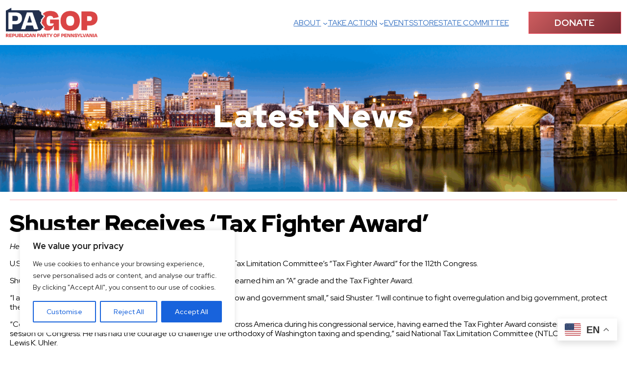

--- FILE ---
content_type: text/html; charset=UTF-8
request_url: https://pagop.org/2012/10/22/herald-standard-shuster-receives-tax-fighter-award/
body_size: 38848
content:
<!DOCTYPE html>
<html lang="en-US">
<head>
	<meta charset="UTF-8" />
	<meta name="viewport" content="width=device-width, initial-scale=1" />
<meta name='robots' content='index, follow, max-image-preview:large, max-snippet:-1, max-video-preview:-1' />

	<!-- This site is optimized with the Yoast SEO Premium plugin v26.7 (Yoast SEO v26.7) - https://yoast.com/wordpress/plugins/seo/ -->
	<link rel="canonical" href="https://pagop.org/2012/10/22/herald-standard-shuster-receives-tax-fighter-award/" />
	<meta property="og:locale" content="en_US" />
	<meta property="og:type" content="article" />
	<meta property="og:title" content="Shuster Receives &#039;Tax Fighter Award&#039;" />
	<meta property="og:description" content="Herald Standard U.S. Rep. Bill Shuster, R-Hollidaysburg, has received the National Tax Limitation Committee&#8217;s &#8220;Tax Fighter Award&#8221; for the 112th Congress. Shuster&#8217;s votes on tax and spending issues in the [&hellip;]" />
	<meta property="og:url" content="https://pagop.org/2012/10/22/herald-standard-shuster-receives-tax-fighter-award/" />
	<meta property="og:site_name" content="Republican Party of Pennsylvania" />
	<meta property="article:publisher" content="https://www.facebook.com/PennsylvaniaGOP/" />
	<meta property="article:published_time" content="2012-10-22T13:45:12+00:00" />
	<meta property="og:image" content="https://pagop.org/wp-content/uploads/2022/07/Pennsylvania-Tile.png" />
	<meta property="og:image:width" content="1200" />
	<meta property="og:image:height" content="630" />
	<meta property="og:image:type" content="image/png" />
	<meta name="author" content="Angela Alleman" />
	<meta name="twitter:card" content="summary_large_image" />
	<meta name="twitter:creator" content="@PAGOP" />
	<meta name="twitter:site" content="@PAGOP" />
	<meta name="twitter:label1" content="Written by" />
	<meta name="twitter:data1" content="Angela Alleman" />
	<meta name="twitter:label2" content="Est. reading time" />
	<meta name="twitter:data2" content="1 minute" />
	<script type="application/ld+json" class="yoast-schema-graph">{"@context":"https://schema.org","@graph":[{"@type":"Article","@id":"https://pagop.org/2012/10/22/herald-standard-shuster-receives-tax-fighter-award/#article","isPartOf":{"@id":"https://pagop.org/2012/10/22/herald-standard-shuster-receives-tax-fighter-award/"},"author":{"name":"Angela Alleman","@id":"https://pagop.org/#/schema/person/bf85473a16d553fb0db5938f4d7729ed"},"headline":"Shuster Receives &#8216;Tax Fighter Award&#8217;","datePublished":"2012-10-22T13:45:12+00:00","mainEntityOfPage":{"@id":"https://pagop.org/2012/10/22/herald-standard-shuster-receives-tax-fighter-award/"},"wordCount":248,"publisher":{"@id":"https://pagop.org/#organization"},"articleSection":["Congressional News","News"],"inLanguage":"en-US"},{"@type":"WebPage","@id":"https://pagop.org/2012/10/22/herald-standard-shuster-receives-tax-fighter-award/","url":"https://pagop.org/2012/10/22/herald-standard-shuster-receives-tax-fighter-award/","name":"Shuster Receives 'Tax Fighter Award' - Republican Party of Pennsylvania","isPartOf":{"@id":"https://pagop.org/#website"},"datePublished":"2012-10-22T13:45:12+00:00","breadcrumb":{"@id":"https://pagop.org/2012/10/22/herald-standard-shuster-receives-tax-fighter-award/#breadcrumb"},"inLanguage":"en-US","potentialAction":[{"@type":"ReadAction","target":["https://pagop.org/2012/10/22/herald-standard-shuster-receives-tax-fighter-award/"]}]},{"@type":"BreadcrumbList","@id":"https://pagop.org/2012/10/22/herald-standard-shuster-receives-tax-fighter-award/#breadcrumb","itemListElement":[{"@type":"ListItem","position":1,"name":"Home","item":"https://pagop.org/"},{"@type":"ListItem","position":2,"name":"Shuster Receives &#8216;Tax Fighter Award&#8217;"}]},{"@type":"WebSite","@id":"https://pagop.org/#website","url":"https://pagop.org/","name":"Republican Party of Pennsylvania","description":"","publisher":{"@id":"https://pagop.org/#organization"},"potentialAction":[{"@type":"SearchAction","target":{"@type":"EntryPoint","urlTemplate":"https://pagop.org/?s={search_term_string}"},"query-input":{"@type":"PropertyValueSpecification","valueRequired":true,"valueName":"search_term_string"}}],"inLanguage":"en-US"},{"@type":"Organization","@id":"https://pagop.org/#organization","name":"Republican Party of Pennsylvania","url":"https://pagop.org/","logo":{"@type":"ImageObject","inLanguage":"en-US","@id":"https://pagop.org/#/schema/logo/image/","url":"https://pagop.org/wp-content/uploads/2025/04/PAGOP_Logo_FullColor.png","contentUrl":"https://pagop.org/wp-content/uploads/2025/04/PAGOP_Logo_FullColor.png","width":300,"height":97,"caption":"Republican Party of Pennsylvania"},"image":{"@id":"https://pagop.org/#/schema/logo/image/"},"sameAs":["https://www.facebook.com/PennsylvaniaGOP/","https://x.com/PAGOP"]},{"@type":"Person","@id":"https://pagop.org/#/schema/person/bf85473a16d553fb0db5938f4d7729ed","name":"Angela Alleman","image":{"@type":"ImageObject","inLanguage":"en-US","@id":"https://pagop.org/#/schema/person/image/","url":"https://secure.gravatar.com/avatar/7f5fc558a43632b0c439044b4416e6aceadac7cab57ba656c609c299a8636530?s=96&d=mm&r=g","contentUrl":"https://secure.gravatar.com/avatar/7f5fc558a43632b0c439044b4416e6aceadac7cab57ba656c609c299a8636530?s=96&d=mm&r=g","caption":"Angela Alleman"},"url":"https://pagop.org/author/aalleman/"}]}</script>
	<!-- / Yoast SEO Premium plugin. -->


<title>Shuster Receives &#039;Tax Fighter Award&#039; - Republican Party of Pennsylvania</title>
<link rel='dns-prefetch' href='//cdn.jsdelivr.net' />
<link rel='dns-prefetch' href='//www.googletagmanager.com' />
<link rel='dns-prefetch' href='//cdnjs.cloudflare.com' />
<link href='https://cdn.jsdelivr.net' crossorigin='anonymous' rel='preconnect' />
<link href='https://cdnjs.cloudflare.com' crossorigin='anonymous' rel='preconnect' />
<link rel="alternate" type="application/rss+xml" title="Republican Party of Pennsylvania &raquo; Feed" href="https://pagop.org/feed/" />
<link rel="alternate" type="text/calendar" title="Republican Party of Pennsylvania &raquo; iCal Feed" href="https://pagop.org/gop-events/?ical=1" />
<link rel="alternate" title="oEmbed (JSON)" type="application/json+oembed" href="https://pagop.org/wp-json/oembed/1.0/embed?url=https%3A%2F%2Fpagop.org%2F2012%2F10%2F22%2Fherald-standard-shuster-receives-tax-fighter-award%2F" />
<link rel="alternate" title="oEmbed (XML)" type="text/xml+oembed" href="https://pagop.org/wp-json/oembed/1.0/embed?url=https%3A%2F%2Fpagop.org%2F2012%2F10%2F22%2Fherald-standard-shuster-receives-tax-fighter-award%2F&#038;format=xml" />
	<meta name="uptime" content="true">
	<meta name="uptime" content="true">
	<meta name="viewport" content="width=device-width, initial-scale=1, shrink-to-fit=no">
	<meta http-equiv="X-UA-Compatible" content="IE=edge">
	<meta name="mobile-web-app-capable" content="yes">
	<meta name="apple-mobile-web-app-capable" content="yes">
	<meta name="apple-mobile-web-app-title" content="Republican Party of Pennsylvania - ">
<style id='wp-img-auto-sizes-contain-inline-css'>
img:is([sizes=auto i],[sizes^="auto," i]){contain-intrinsic-size:3000px 1500px}
/*# sourceURL=wp-img-auto-sizes-contain-inline-css */
</style>
<style id='wp-block-site-logo-inline-css'>
.wp-block-site-logo{box-sizing:border-box;line-height:0}.wp-block-site-logo a{display:inline-block;line-height:0}.wp-block-site-logo.is-default-size img{height:auto;width:120px}.wp-block-site-logo img{height:auto;max-width:100%}.wp-block-site-logo a,.wp-block-site-logo img{border-radius:inherit}.wp-block-site-logo.aligncenter{margin-left:auto;margin-right:auto;text-align:center}:root :where(.wp-block-site-logo.is-style-rounded){border-radius:9999px}
/*# sourceURL=https://pagop.org/wp-includes/blocks/site-logo/style.min.css */
</style>
<style id='wp-block-navigation-link-inline-css'>
.wp-block-navigation .wp-block-navigation-item__label{overflow-wrap:break-word}.wp-block-navigation .wp-block-navigation-item__description{display:none}.link-ui-tools{outline:1px solid #f0f0f0;padding:8px}.link-ui-block-inserter{padding-top:8px}.link-ui-block-inserter__back{margin-left:8px;text-transform:uppercase}
/*# sourceURL=https://pagop.org/wp-includes/blocks/navigation-link/style.min.css */
</style>
<link rel='stylesheet' id='wp-block-navigation-css' href='https://pagop.org/wp-includes/blocks/navigation/style.min.css?ver=8b9f166421ad5f322a293d69698571e8' media='all' />
<style id='wp-block-button-inline-css'>
.wp-block-button__link{align-content:center;box-sizing:border-box;cursor:pointer;display:inline-block;height:100%;text-align:center;word-break:break-word}.wp-block-button__link.aligncenter{text-align:center}.wp-block-button__link.alignright{text-align:right}:where(.wp-block-button__link){border-radius:9999px;box-shadow:none;padding:calc(.667em + 2px) calc(1.333em + 2px);text-decoration:none}.wp-block-button[style*=text-decoration] .wp-block-button__link{text-decoration:inherit}.wp-block-buttons>.wp-block-button.has-custom-width{max-width:none}.wp-block-buttons>.wp-block-button.has-custom-width .wp-block-button__link{width:100%}.wp-block-buttons>.wp-block-button.has-custom-font-size .wp-block-button__link{font-size:inherit}.wp-block-buttons>.wp-block-button.wp-block-button__width-25{width:calc(25% - var(--wp--style--block-gap, .5em)*.75)}.wp-block-buttons>.wp-block-button.wp-block-button__width-50{width:calc(50% - var(--wp--style--block-gap, .5em)*.5)}.wp-block-buttons>.wp-block-button.wp-block-button__width-75{width:calc(75% - var(--wp--style--block-gap, .5em)*.25)}.wp-block-buttons>.wp-block-button.wp-block-button__width-100{flex-basis:100%;width:100%}.wp-block-buttons.is-vertical>.wp-block-button.wp-block-button__width-25{width:25%}.wp-block-buttons.is-vertical>.wp-block-button.wp-block-button__width-50{width:50%}.wp-block-buttons.is-vertical>.wp-block-button.wp-block-button__width-75{width:75%}.wp-block-button.is-style-squared,.wp-block-button__link.wp-block-button.is-style-squared{border-radius:0}.wp-block-button.no-border-radius,.wp-block-button__link.no-border-radius{border-radius:0!important}:root :where(.wp-block-button .wp-block-button__link.is-style-outline),:root :where(.wp-block-button.is-style-outline>.wp-block-button__link){border:2px solid;padding:.667em 1.333em}:root :where(.wp-block-button .wp-block-button__link.is-style-outline:not(.has-text-color)),:root :where(.wp-block-button.is-style-outline>.wp-block-button__link:not(.has-text-color)){color:currentColor}:root :where(.wp-block-button .wp-block-button__link.is-style-outline:not(.has-background)),:root :where(.wp-block-button.is-style-outline>.wp-block-button__link:not(.has-background)){background-color:initial;background-image:none}
/*# sourceURL=https://pagop.org/wp-includes/blocks/button/style.min.css */
</style>
<style id='wp-block-buttons-inline-css'>
.wp-block-buttons{box-sizing:border-box}.wp-block-buttons.is-vertical{flex-direction:column}.wp-block-buttons.is-vertical>.wp-block-button:last-child{margin-bottom:0}.wp-block-buttons>.wp-block-button{display:inline-block;margin:0}.wp-block-buttons.is-content-justification-left{justify-content:flex-start}.wp-block-buttons.is-content-justification-left.is-vertical{align-items:flex-start}.wp-block-buttons.is-content-justification-center{justify-content:center}.wp-block-buttons.is-content-justification-center.is-vertical{align-items:center}.wp-block-buttons.is-content-justification-right{justify-content:flex-end}.wp-block-buttons.is-content-justification-right.is-vertical{align-items:flex-end}.wp-block-buttons.is-content-justification-space-between{justify-content:space-between}.wp-block-buttons.aligncenter{text-align:center}.wp-block-buttons:not(.is-content-justification-space-between,.is-content-justification-right,.is-content-justification-left,.is-content-justification-center) .wp-block-button.aligncenter{margin-left:auto;margin-right:auto;width:100%}.wp-block-buttons[style*=text-decoration] .wp-block-button,.wp-block-buttons[style*=text-decoration] .wp-block-button__link{text-decoration:inherit}.wp-block-buttons.has-custom-font-size .wp-block-button__link{font-size:inherit}.wp-block-buttons .wp-block-button__link{width:100%}.wp-block-button.aligncenter{text-align:center}
/*# sourceURL=https://pagop.org/wp-includes/blocks/buttons/style.min.css */
</style>
<style id='wp-block-group-inline-css'>
.wp-block-group{box-sizing:border-box}:where(.wp-block-group.wp-block-group-is-layout-constrained){position:relative}
/*# sourceURL=https://pagop.org/wp-includes/blocks/group/style.min.css */
</style>
<style id='wp-block-group-theme-inline-css'>
:where(.wp-block-group.has-background){padding:1.25em 2.375em}
/*# sourceURL=https://pagop.org/wp-includes/blocks/group/theme.min.css */
</style>
<style id='wp-block-template-part-theme-inline-css'>
:root :where(.wp-block-template-part.has-background){margin-bottom:0;margin-top:0;padding:1.25em 2.375em}
/*# sourceURL=https://pagop.org/wp-includes/blocks/template-part/theme.min.css */
</style>
<style id='wp-block-heading-inline-css'>
h1:where(.wp-block-heading).has-background,h2:where(.wp-block-heading).has-background,h3:where(.wp-block-heading).has-background,h4:where(.wp-block-heading).has-background,h5:where(.wp-block-heading).has-background,h6:where(.wp-block-heading).has-background{padding:1.25em 2.375em}h1.has-text-align-left[style*=writing-mode]:where([style*=vertical-lr]),h1.has-text-align-right[style*=writing-mode]:where([style*=vertical-rl]),h2.has-text-align-left[style*=writing-mode]:where([style*=vertical-lr]),h2.has-text-align-right[style*=writing-mode]:where([style*=vertical-rl]),h3.has-text-align-left[style*=writing-mode]:where([style*=vertical-lr]),h3.has-text-align-right[style*=writing-mode]:where([style*=vertical-rl]),h4.has-text-align-left[style*=writing-mode]:where([style*=vertical-lr]),h4.has-text-align-right[style*=writing-mode]:where([style*=vertical-rl]),h5.has-text-align-left[style*=writing-mode]:where([style*=vertical-lr]),h5.has-text-align-right[style*=writing-mode]:where([style*=vertical-rl]),h6.has-text-align-left[style*=writing-mode]:where([style*=vertical-lr]),h6.has-text-align-right[style*=writing-mode]:where([style*=vertical-rl]){rotate:180deg}
/*# sourceURL=https://pagop.org/wp-includes/blocks/heading/style.min.css */
</style>
<style id='wp-block-separator-inline-css'>
@charset "UTF-8";.wp-block-separator{border:none;border-top:2px solid}:root :where(.wp-block-separator.is-style-dots){height:auto;line-height:1;text-align:center}:root :where(.wp-block-separator.is-style-dots):before{color:currentColor;content:"···";font-family:serif;font-size:1.5em;letter-spacing:2em;padding-left:2em}.wp-block-separator.is-style-dots{background:none!important;border:none!important}
/*# sourceURL=https://pagop.org/wp-includes/blocks/separator/style.min.css */
</style>
<style id='wp-block-separator-theme-inline-css'>
.wp-block-separator.has-css-opacity{opacity:.4}.wp-block-separator{border:none;border-bottom:2px solid;margin-left:auto;margin-right:auto}.wp-block-separator.has-alpha-channel-opacity{opacity:1}.wp-block-separator:not(.is-style-wide):not(.is-style-dots){width:100px}.wp-block-separator.has-background:not(.is-style-dots){border-bottom:none;height:1px}.wp-block-separator.has-background:not(.is-style-wide):not(.is-style-dots){height:2px}
/*# sourceURL=https://pagop.org/wp-includes/blocks/separator/theme.min.css */
</style>
<style id='wp-block-post-title-inline-css'>
.wp-block-post-title{box-sizing:border-box;word-break:break-word}.wp-block-post-title :where(a){display:inline-block;font-family:inherit;font-size:inherit;font-style:inherit;font-weight:inherit;letter-spacing:inherit;line-height:inherit;text-decoration:inherit}
/*# sourceURL=https://pagop.org/wp-includes/blocks/post-title/style.min.css */
</style>
<style id='wp-block-post-content-inline-css'>
.wp-block-post-content{display:flow-root}
/*# sourceURL=https://pagop.org/wp-includes/blocks/post-content/style.min.css */
</style>
<style id='wp-block-post-navigation-link-inline-css'>
.wp-block-post-navigation-link .wp-block-post-navigation-link__arrow-previous{display:inline-block;margin-right:1ch}.wp-block-post-navigation-link .wp-block-post-navigation-link__arrow-previous:not(.is-arrow-chevron){transform:scaleX(1)}.wp-block-post-navigation-link .wp-block-post-navigation-link__arrow-next{display:inline-block;margin-left:1ch}.wp-block-post-navigation-link .wp-block-post-navigation-link__arrow-next:not(.is-arrow-chevron){transform:scaleX(1)}.wp-block-post-navigation-link.has-text-align-left[style*="writing-mode: vertical-lr"],.wp-block-post-navigation-link.has-text-align-right[style*="writing-mode: vertical-rl"]{rotate:180deg}
/*# sourceURL=https://pagop.org/wp-includes/blocks/post-navigation-link/style.min.css */
</style>
<style id='wp-block-post-terms-inline-css'>
.wp-block-post-terms{box-sizing:border-box}.wp-block-post-terms .wp-block-post-terms__separator{white-space:pre-wrap}
/*# sourceURL=https://pagop.org/wp-includes/blocks/post-terms/style.min.css */
</style>
<style id='wp-block-spacer-inline-css'>
.wp-block-spacer{clear:both}
/*# sourceURL=https://pagop.org/wp-includes/blocks/spacer/style.min.css */
</style>
<style id='wp-block-columns-inline-css'>
.wp-block-columns{box-sizing:border-box;display:flex;flex-wrap:wrap!important}@media (min-width:782px){.wp-block-columns{flex-wrap:nowrap!important}}.wp-block-columns{align-items:normal!important}.wp-block-columns.are-vertically-aligned-top{align-items:flex-start}.wp-block-columns.are-vertically-aligned-center{align-items:center}.wp-block-columns.are-vertically-aligned-bottom{align-items:flex-end}@media (max-width:781px){.wp-block-columns:not(.is-not-stacked-on-mobile)>.wp-block-column{flex-basis:100%!important}}@media (min-width:782px){.wp-block-columns:not(.is-not-stacked-on-mobile)>.wp-block-column{flex-basis:0;flex-grow:1}.wp-block-columns:not(.is-not-stacked-on-mobile)>.wp-block-column[style*=flex-basis]{flex-grow:0}}.wp-block-columns.is-not-stacked-on-mobile{flex-wrap:nowrap!important}.wp-block-columns.is-not-stacked-on-mobile>.wp-block-column{flex-basis:0;flex-grow:1}.wp-block-columns.is-not-stacked-on-mobile>.wp-block-column[style*=flex-basis]{flex-grow:0}:where(.wp-block-columns){margin-bottom:1.75em}:where(.wp-block-columns.has-background){padding:1.25em 2.375em}.wp-block-column{flex-grow:1;min-width:0;overflow-wrap:break-word;word-break:break-word}.wp-block-column.is-vertically-aligned-top{align-self:flex-start}.wp-block-column.is-vertically-aligned-center{align-self:center}.wp-block-column.is-vertically-aligned-bottom{align-self:flex-end}.wp-block-column.is-vertically-aligned-stretch{align-self:stretch}.wp-block-column.is-vertically-aligned-bottom,.wp-block-column.is-vertically-aligned-center,.wp-block-column.is-vertically-aligned-top{width:100%}
/*# sourceURL=https://pagop.org/wp-includes/blocks/columns/style.min.css */
</style>
<style id='wp-block-social-links-inline-css'>
.wp-block-social-links{background:none;box-sizing:border-box;margin-left:0;padding-left:0;padding-right:0;text-indent:0}.wp-block-social-links .wp-social-link a,.wp-block-social-links .wp-social-link a:hover{border-bottom:0;box-shadow:none;text-decoration:none}.wp-block-social-links .wp-social-link svg{height:1em;width:1em}.wp-block-social-links .wp-social-link span:not(.screen-reader-text){font-size:.65em;margin-left:.5em;margin-right:.5em}.wp-block-social-links.has-small-icon-size{font-size:16px}.wp-block-social-links,.wp-block-social-links.has-normal-icon-size{font-size:24px}.wp-block-social-links.has-large-icon-size{font-size:36px}.wp-block-social-links.has-huge-icon-size{font-size:48px}.wp-block-social-links.aligncenter{display:flex;justify-content:center}.wp-block-social-links.alignright{justify-content:flex-end}.wp-block-social-link{border-radius:9999px;display:block}@media not (prefers-reduced-motion){.wp-block-social-link{transition:transform .1s ease}}.wp-block-social-link{height:auto}.wp-block-social-link a{align-items:center;display:flex;line-height:0}.wp-block-social-link:hover{transform:scale(1.1)}.wp-block-social-links .wp-block-social-link.wp-social-link{display:inline-block;margin:0;padding:0}.wp-block-social-links .wp-block-social-link.wp-social-link .wp-block-social-link-anchor,.wp-block-social-links .wp-block-social-link.wp-social-link .wp-block-social-link-anchor svg,.wp-block-social-links .wp-block-social-link.wp-social-link .wp-block-social-link-anchor:active,.wp-block-social-links .wp-block-social-link.wp-social-link .wp-block-social-link-anchor:hover,.wp-block-social-links .wp-block-social-link.wp-social-link .wp-block-social-link-anchor:visited{color:currentColor;fill:currentColor}:where(.wp-block-social-links:not(.is-style-logos-only)) .wp-social-link{background-color:#f0f0f0;color:#444}:where(.wp-block-social-links:not(.is-style-logos-only)) .wp-social-link-amazon{background-color:#f90;color:#fff}:where(.wp-block-social-links:not(.is-style-logos-only)) .wp-social-link-bandcamp{background-color:#1ea0c3;color:#fff}:where(.wp-block-social-links:not(.is-style-logos-only)) .wp-social-link-behance{background-color:#0757fe;color:#fff}:where(.wp-block-social-links:not(.is-style-logos-only)) .wp-social-link-bluesky{background-color:#0a7aff;color:#fff}:where(.wp-block-social-links:not(.is-style-logos-only)) .wp-social-link-codepen{background-color:#1e1f26;color:#fff}:where(.wp-block-social-links:not(.is-style-logos-only)) .wp-social-link-deviantart{background-color:#02e49b;color:#fff}:where(.wp-block-social-links:not(.is-style-logos-only)) .wp-social-link-discord{background-color:#5865f2;color:#fff}:where(.wp-block-social-links:not(.is-style-logos-only)) .wp-social-link-dribbble{background-color:#e94c89;color:#fff}:where(.wp-block-social-links:not(.is-style-logos-only)) .wp-social-link-dropbox{background-color:#4280ff;color:#fff}:where(.wp-block-social-links:not(.is-style-logos-only)) .wp-social-link-etsy{background-color:#f45800;color:#fff}:where(.wp-block-social-links:not(.is-style-logos-only)) .wp-social-link-facebook{background-color:#0866ff;color:#fff}:where(.wp-block-social-links:not(.is-style-logos-only)) .wp-social-link-fivehundredpx{background-color:#000;color:#fff}:where(.wp-block-social-links:not(.is-style-logos-only)) .wp-social-link-flickr{background-color:#0461dd;color:#fff}:where(.wp-block-social-links:not(.is-style-logos-only)) .wp-social-link-foursquare{background-color:#e65678;color:#fff}:where(.wp-block-social-links:not(.is-style-logos-only)) .wp-social-link-github{background-color:#24292d;color:#fff}:where(.wp-block-social-links:not(.is-style-logos-only)) .wp-social-link-goodreads{background-color:#eceadd;color:#382110}:where(.wp-block-social-links:not(.is-style-logos-only)) .wp-social-link-google{background-color:#ea4434;color:#fff}:where(.wp-block-social-links:not(.is-style-logos-only)) .wp-social-link-gravatar{background-color:#1d4fc4;color:#fff}:where(.wp-block-social-links:not(.is-style-logos-only)) .wp-social-link-instagram{background-color:#f00075;color:#fff}:where(.wp-block-social-links:not(.is-style-logos-only)) .wp-social-link-lastfm{background-color:#e21b24;color:#fff}:where(.wp-block-social-links:not(.is-style-logos-only)) .wp-social-link-linkedin{background-color:#0d66c2;color:#fff}:where(.wp-block-social-links:not(.is-style-logos-only)) .wp-social-link-mastodon{background-color:#3288d4;color:#fff}:where(.wp-block-social-links:not(.is-style-logos-only)) .wp-social-link-medium{background-color:#000;color:#fff}:where(.wp-block-social-links:not(.is-style-logos-only)) .wp-social-link-meetup{background-color:#f6405f;color:#fff}:where(.wp-block-social-links:not(.is-style-logos-only)) .wp-social-link-patreon{background-color:#000;color:#fff}:where(.wp-block-social-links:not(.is-style-logos-only)) .wp-social-link-pinterest{background-color:#e60122;color:#fff}:where(.wp-block-social-links:not(.is-style-logos-only)) .wp-social-link-pocket{background-color:#ef4155;color:#fff}:where(.wp-block-social-links:not(.is-style-logos-only)) .wp-social-link-reddit{background-color:#ff4500;color:#fff}:where(.wp-block-social-links:not(.is-style-logos-only)) .wp-social-link-skype{background-color:#0478d7;color:#fff}:where(.wp-block-social-links:not(.is-style-logos-only)) .wp-social-link-snapchat{background-color:#fefc00;color:#fff;stroke:#000}:where(.wp-block-social-links:not(.is-style-logos-only)) .wp-social-link-soundcloud{background-color:#ff5600;color:#fff}:where(.wp-block-social-links:not(.is-style-logos-only)) .wp-social-link-spotify{background-color:#1bd760;color:#fff}:where(.wp-block-social-links:not(.is-style-logos-only)) .wp-social-link-telegram{background-color:#2aabee;color:#fff}:where(.wp-block-social-links:not(.is-style-logos-only)) .wp-social-link-threads{background-color:#000;color:#fff}:where(.wp-block-social-links:not(.is-style-logos-only)) .wp-social-link-tiktok{background-color:#000;color:#fff}:where(.wp-block-social-links:not(.is-style-logos-only)) .wp-social-link-tumblr{background-color:#011835;color:#fff}:where(.wp-block-social-links:not(.is-style-logos-only)) .wp-social-link-twitch{background-color:#6440a4;color:#fff}:where(.wp-block-social-links:not(.is-style-logos-only)) .wp-social-link-twitter{background-color:#1da1f2;color:#fff}:where(.wp-block-social-links:not(.is-style-logos-only)) .wp-social-link-vimeo{background-color:#1eb7ea;color:#fff}:where(.wp-block-social-links:not(.is-style-logos-only)) .wp-social-link-vk{background-color:#4680c2;color:#fff}:where(.wp-block-social-links:not(.is-style-logos-only)) .wp-social-link-wordpress{background-color:#3499cd;color:#fff}:where(.wp-block-social-links:not(.is-style-logos-only)) .wp-social-link-whatsapp{background-color:#25d366;color:#fff}:where(.wp-block-social-links:not(.is-style-logos-only)) .wp-social-link-x{background-color:#000;color:#fff}:where(.wp-block-social-links:not(.is-style-logos-only)) .wp-social-link-yelp{background-color:#d32422;color:#fff}:where(.wp-block-social-links:not(.is-style-logos-only)) .wp-social-link-youtube{background-color:red;color:#fff}:where(.wp-block-social-links.is-style-logos-only) .wp-social-link{background:none}:where(.wp-block-social-links.is-style-logos-only) .wp-social-link svg{height:1.25em;width:1.25em}:where(.wp-block-social-links.is-style-logos-only) .wp-social-link-amazon{color:#f90}:where(.wp-block-social-links.is-style-logos-only) .wp-social-link-bandcamp{color:#1ea0c3}:where(.wp-block-social-links.is-style-logos-only) .wp-social-link-behance{color:#0757fe}:where(.wp-block-social-links.is-style-logos-only) .wp-social-link-bluesky{color:#0a7aff}:where(.wp-block-social-links.is-style-logos-only) .wp-social-link-codepen{color:#1e1f26}:where(.wp-block-social-links.is-style-logos-only) .wp-social-link-deviantart{color:#02e49b}:where(.wp-block-social-links.is-style-logos-only) .wp-social-link-discord{color:#5865f2}:where(.wp-block-social-links.is-style-logos-only) .wp-social-link-dribbble{color:#e94c89}:where(.wp-block-social-links.is-style-logos-only) .wp-social-link-dropbox{color:#4280ff}:where(.wp-block-social-links.is-style-logos-only) .wp-social-link-etsy{color:#f45800}:where(.wp-block-social-links.is-style-logos-only) .wp-social-link-facebook{color:#0866ff}:where(.wp-block-social-links.is-style-logos-only) .wp-social-link-fivehundredpx{color:#000}:where(.wp-block-social-links.is-style-logos-only) .wp-social-link-flickr{color:#0461dd}:where(.wp-block-social-links.is-style-logos-only) .wp-social-link-foursquare{color:#e65678}:where(.wp-block-social-links.is-style-logos-only) .wp-social-link-github{color:#24292d}:where(.wp-block-social-links.is-style-logos-only) .wp-social-link-goodreads{color:#382110}:where(.wp-block-social-links.is-style-logos-only) .wp-social-link-google{color:#ea4434}:where(.wp-block-social-links.is-style-logos-only) .wp-social-link-gravatar{color:#1d4fc4}:where(.wp-block-social-links.is-style-logos-only) .wp-social-link-instagram{color:#f00075}:where(.wp-block-social-links.is-style-logos-only) .wp-social-link-lastfm{color:#e21b24}:where(.wp-block-social-links.is-style-logos-only) .wp-social-link-linkedin{color:#0d66c2}:where(.wp-block-social-links.is-style-logos-only) .wp-social-link-mastodon{color:#3288d4}:where(.wp-block-social-links.is-style-logos-only) .wp-social-link-medium{color:#000}:where(.wp-block-social-links.is-style-logos-only) .wp-social-link-meetup{color:#f6405f}:where(.wp-block-social-links.is-style-logos-only) .wp-social-link-patreon{color:#000}:where(.wp-block-social-links.is-style-logos-only) .wp-social-link-pinterest{color:#e60122}:where(.wp-block-social-links.is-style-logos-only) .wp-social-link-pocket{color:#ef4155}:where(.wp-block-social-links.is-style-logos-only) .wp-social-link-reddit{color:#ff4500}:where(.wp-block-social-links.is-style-logos-only) .wp-social-link-skype{color:#0478d7}:where(.wp-block-social-links.is-style-logos-only) .wp-social-link-snapchat{color:#fff;stroke:#000}:where(.wp-block-social-links.is-style-logos-only) .wp-social-link-soundcloud{color:#ff5600}:where(.wp-block-social-links.is-style-logos-only) .wp-social-link-spotify{color:#1bd760}:where(.wp-block-social-links.is-style-logos-only) .wp-social-link-telegram{color:#2aabee}:where(.wp-block-social-links.is-style-logos-only) .wp-social-link-threads{color:#000}:where(.wp-block-social-links.is-style-logos-only) .wp-social-link-tiktok{color:#000}:where(.wp-block-social-links.is-style-logos-only) .wp-social-link-tumblr{color:#011835}:where(.wp-block-social-links.is-style-logos-only) .wp-social-link-twitch{color:#6440a4}:where(.wp-block-social-links.is-style-logos-only) .wp-social-link-twitter{color:#1da1f2}:where(.wp-block-social-links.is-style-logos-only) .wp-social-link-vimeo{color:#1eb7ea}:where(.wp-block-social-links.is-style-logos-only) .wp-social-link-vk{color:#4680c2}:where(.wp-block-social-links.is-style-logos-only) .wp-social-link-whatsapp{color:#25d366}:where(.wp-block-social-links.is-style-logos-only) .wp-social-link-wordpress{color:#3499cd}:where(.wp-block-social-links.is-style-logos-only) .wp-social-link-x{color:#000}:where(.wp-block-social-links.is-style-logos-only) .wp-social-link-yelp{color:#d32422}:where(.wp-block-social-links.is-style-logos-only) .wp-social-link-youtube{color:red}.wp-block-social-links.is-style-pill-shape .wp-social-link{width:auto}:root :where(.wp-block-social-links .wp-social-link a){padding:.25em}:root :where(.wp-block-social-links.is-style-logos-only .wp-social-link a){padding:0}:root :where(.wp-block-social-links.is-style-pill-shape .wp-social-link a){padding-left:.6666666667em;padding-right:.6666666667em}.wp-block-social-links:not(.has-icon-color):not(.has-icon-background-color) .wp-social-link-snapchat .wp-block-social-link-label{color:#000}
/*# sourceURL=https://pagop.org/wp-includes/blocks/social-links/style.min.css */
</style>
<style id='wp-block-image-inline-css'>
.wp-block-image>a,.wp-block-image>figure>a{display:inline-block}.wp-block-image img{box-sizing:border-box;height:auto;max-width:100%;vertical-align:bottom}@media not (prefers-reduced-motion){.wp-block-image img.hide{visibility:hidden}.wp-block-image img.show{animation:show-content-image .4s}}.wp-block-image[style*=border-radius] img,.wp-block-image[style*=border-radius]>a{border-radius:inherit}.wp-block-image.has-custom-border img{box-sizing:border-box}.wp-block-image.aligncenter{text-align:center}.wp-block-image.alignfull>a,.wp-block-image.alignwide>a{width:100%}.wp-block-image.alignfull img,.wp-block-image.alignwide img{height:auto;width:100%}.wp-block-image .aligncenter,.wp-block-image .alignleft,.wp-block-image .alignright,.wp-block-image.aligncenter,.wp-block-image.alignleft,.wp-block-image.alignright{display:table}.wp-block-image .aligncenter>figcaption,.wp-block-image .alignleft>figcaption,.wp-block-image .alignright>figcaption,.wp-block-image.aligncenter>figcaption,.wp-block-image.alignleft>figcaption,.wp-block-image.alignright>figcaption{caption-side:bottom;display:table-caption}.wp-block-image .alignleft{float:left;margin:.5em 1em .5em 0}.wp-block-image .alignright{float:right;margin:.5em 0 .5em 1em}.wp-block-image .aligncenter{margin-left:auto;margin-right:auto}.wp-block-image :where(figcaption){margin-bottom:1em;margin-top:.5em}.wp-block-image.is-style-circle-mask img{border-radius:9999px}@supports ((-webkit-mask-image:none) or (mask-image:none)) or (-webkit-mask-image:none){.wp-block-image.is-style-circle-mask img{border-radius:0;-webkit-mask-image:url('data:image/svg+xml;utf8,<svg viewBox="0 0 100 100" xmlns="http://www.w3.org/2000/svg"><circle cx="50" cy="50" r="50"/></svg>');mask-image:url('data:image/svg+xml;utf8,<svg viewBox="0 0 100 100" xmlns="http://www.w3.org/2000/svg"><circle cx="50" cy="50" r="50"/></svg>');mask-mode:alpha;-webkit-mask-position:center;mask-position:center;-webkit-mask-repeat:no-repeat;mask-repeat:no-repeat;-webkit-mask-size:contain;mask-size:contain}}:root :where(.wp-block-image.is-style-rounded img,.wp-block-image .is-style-rounded img){border-radius:9999px}.wp-block-image figure{margin:0}.wp-lightbox-container{display:flex;flex-direction:column;position:relative}.wp-lightbox-container img{cursor:zoom-in}.wp-lightbox-container img:hover+button{opacity:1}.wp-lightbox-container button{align-items:center;backdrop-filter:blur(16px) saturate(180%);background-color:#5a5a5a40;border:none;border-radius:4px;cursor:zoom-in;display:flex;height:20px;justify-content:center;opacity:0;padding:0;position:absolute;right:16px;text-align:center;top:16px;width:20px;z-index:100}@media not (prefers-reduced-motion){.wp-lightbox-container button{transition:opacity .2s ease}}.wp-lightbox-container button:focus-visible{outline:3px auto #5a5a5a40;outline:3px auto -webkit-focus-ring-color;outline-offset:3px}.wp-lightbox-container button:hover{cursor:pointer;opacity:1}.wp-lightbox-container button:focus{opacity:1}.wp-lightbox-container button:focus,.wp-lightbox-container button:hover,.wp-lightbox-container button:not(:hover):not(:active):not(.has-background){background-color:#5a5a5a40;border:none}.wp-lightbox-overlay{box-sizing:border-box;cursor:zoom-out;height:100vh;left:0;overflow:hidden;position:fixed;top:0;visibility:hidden;width:100%;z-index:100000}.wp-lightbox-overlay .close-button{align-items:center;cursor:pointer;display:flex;justify-content:center;min-height:40px;min-width:40px;padding:0;position:absolute;right:calc(env(safe-area-inset-right) + 16px);top:calc(env(safe-area-inset-top) + 16px);z-index:5000000}.wp-lightbox-overlay .close-button:focus,.wp-lightbox-overlay .close-button:hover,.wp-lightbox-overlay .close-button:not(:hover):not(:active):not(.has-background){background:none;border:none}.wp-lightbox-overlay .lightbox-image-container{height:var(--wp--lightbox-container-height);left:50%;overflow:hidden;position:absolute;top:50%;transform:translate(-50%,-50%);transform-origin:top left;width:var(--wp--lightbox-container-width);z-index:9999999999}.wp-lightbox-overlay .wp-block-image{align-items:center;box-sizing:border-box;display:flex;height:100%;justify-content:center;margin:0;position:relative;transform-origin:0 0;width:100%;z-index:3000000}.wp-lightbox-overlay .wp-block-image img{height:var(--wp--lightbox-image-height);min-height:var(--wp--lightbox-image-height);min-width:var(--wp--lightbox-image-width);width:var(--wp--lightbox-image-width)}.wp-lightbox-overlay .wp-block-image figcaption{display:none}.wp-lightbox-overlay button{background:none;border:none}.wp-lightbox-overlay .scrim{background-color:#fff;height:100%;opacity:.9;position:absolute;width:100%;z-index:2000000}.wp-lightbox-overlay.active{visibility:visible}@media not (prefers-reduced-motion){.wp-lightbox-overlay.active{animation:turn-on-visibility .25s both}.wp-lightbox-overlay.active img{animation:turn-on-visibility .35s both}.wp-lightbox-overlay.show-closing-animation:not(.active){animation:turn-off-visibility .35s both}.wp-lightbox-overlay.show-closing-animation:not(.active) img{animation:turn-off-visibility .25s both}.wp-lightbox-overlay.zoom.active{animation:none;opacity:1;visibility:visible}.wp-lightbox-overlay.zoom.active .lightbox-image-container{animation:lightbox-zoom-in .4s}.wp-lightbox-overlay.zoom.active .lightbox-image-container img{animation:none}.wp-lightbox-overlay.zoom.active .scrim{animation:turn-on-visibility .4s forwards}.wp-lightbox-overlay.zoom.show-closing-animation:not(.active){animation:none}.wp-lightbox-overlay.zoom.show-closing-animation:not(.active) .lightbox-image-container{animation:lightbox-zoom-out .4s}.wp-lightbox-overlay.zoom.show-closing-animation:not(.active) .lightbox-image-container img{animation:none}.wp-lightbox-overlay.zoom.show-closing-animation:not(.active) .scrim{animation:turn-off-visibility .4s forwards}}@keyframes show-content-image{0%{visibility:hidden}99%{visibility:hidden}to{visibility:visible}}@keyframes turn-on-visibility{0%{opacity:0}to{opacity:1}}@keyframes turn-off-visibility{0%{opacity:1;visibility:visible}99%{opacity:0;visibility:visible}to{opacity:0;visibility:hidden}}@keyframes lightbox-zoom-in{0%{transform:translate(calc((-100vw + var(--wp--lightbox-scrollbar-width))/2 + var(--wp--lightbox-initial-left-position)),calc(-50vh + var(--wp--lightbox-initial-top-position))) scale(var(--wp--lightbox-scale))}to{transform:translate(-50%,-50%) scale(1)}}@keyframes lightbox-zoom-out{0%{transform:translate(-50%,-50%) scale(1);visibility:visible}99%{visibility:visible}to{transform:translate(calc((-100vw + var(--wp--lightbox-scrollbar-width))/2 + var(--wp--lightbox-initial-left-position)),calc(-50vh + var(--wp--lightbox-initial-top-position))) scale(var(--wp--lightbox-scale));visibility:hidden}}
/*# sourceURL=https://pagop.org/wp-includes/blocks/image/style.min.css */
</style>
<style id='wp-block-image-theme-inline-css'>
:root :where(.wp-block-image figcaption){color:#555;font-size:13px;text-align:center}.is-dark-theme :root :where(.wp-block-image figcaption){color:#ffffffa6}.wp-block-image{margin:0 0 1em}
/*# sourceURL=https://pagop.org/wp-includes/blocks/image/theme.min.css */
</style>
<style id='wp-block-paragraph-inline-css'>
.is-small-text{font-size:.875em}.is-regular-text{font-size:1em}.is-large-text{font-size:2.25em}.is-larger-text{font-size:3em}.has-drop-cap:not(:focus):first-letter{float:left;font-size:8.4em;font-style:normal;font-weight:100;line-height:.68;margin:.05em .1em 0 0;text-transform:uppercase}body.rtl .has-drop-cap:not(:focus):first-letter{float:none;margin-left:.1em}p.has-drop-cap.has-background{overflow:hidden}:root :where(p.has-background){padding:1.25em 2.375em}:where(p.has-text-color:not(.has-link-color)) a{color:inherit}p.has-text-align-left[style*="writing-mode:vertical-lr"],p.has-text-align-right[style*="writing-mode:vertical-rl"]{rotate:180deg}
/*# sourceURL=https://pagop.org/wp-includes/blocks/paragraph/style.min.css */
</style>
<link rel='stylesheet' id='bootstrap-css' href='https://cdn.jsdelivr.net/npm/bootstrap@5.1.3/dist/css/bootstrap.min.css?ver=5.1.3' media='all' />
<link rel='stylesheet' id='fontawesome-css' href='https://cdnjs.cloudflare.com/ajax/libs/font-awesome/5.15.3/css/all.min.css?ver=8b9f166421ad5f322a293d69698571e8' media='all' />
<link rel='stylesheet' id='tribe-events-pro-mini-calendar-block-styles-css' href='https://pagop.org/wp-content/plugins/events-calendar-pro/build/css/tribe-events-pro-mini-calendar-block.css?ver=7.7.12' media='all' />
<link rel='stylesheet' id='tec-variables-skeleton-css' href='https://pagop.org/wp-content/plugins/the-events-calendar/common/build/css/variables-skeleton.css?ver=6.10.1' media='all' />
<link rel='stylesheet' id='tec-variables-full-css' href='https://pagop.org/wp-content/plugins/the-events-calendar/common/build/css/variables-full.css?ver=6.10.1' media='all' />
<link rel='stylesheet' id='tribe-events-v2-virtual-single-block-css' href='https://pagop.org/wp-content/plugins/events-calendar-pro/build/css/events-virtual-single-block.css?ver=7.7.12' media='all' />
<style id='wp-emoji-styles-inline-css'>

	img.wp-smiley, img.emoji {
		display: inline !important;
		border: none !important;
		box-shadow: none !important;
		height: 1em !important;
		width: 1em !important;
		margin: 0 0.07em !important;
		vertical-align: -0.1em !important;
		background: none !important;
		padding: 0 !important;
	}
/*# sourceURL=wp-emoji-styles-inline-css */
</style>
<style id='wp-block-library-inline-css'>
:root{--wp-block-synced-color:#7a00df;--wp-block-synced-color--rgb:122,0,223;--wp-bound-block-color:var(--wp-block-synced-color);--wp-editor-canvas-background:#ddd;--wp-admin-theme-color:#007cba;--wp-admin-theme-color--rgb:0,124,186;--wp-admin-theme-color-darker-10:#006ba1;--wp-admin-theme-color-darker-10--rgb:0,107,160.5;--wp-admin-theme-color-darker-20:#005a87;--wp-admin-theme-color-darker-20--rgb:0,90,135;--wp-admin-border-width-focus:2px}@media (min-resolution:192dpi){:root{--wp-admin-border-width-focus:1.5px}}.wp-element-button{cursor:pointer}:root .has-very-light-gray-background-color{background-color:#eee}:root .has-very-dark-gray-background-color{background-color:#313131}:root .has-very-light-gray-color{color:#eee}:root .has-very-dark-gray-color{color:#313131}:root .has-vivid-green-cyan-to-vivid-cyan-blue-gradient-background{background:linear-gradient(135deg,#00d084,#0693e3)}:root .has-purple-crush-gradient-background{background:linear-gradient(135deg,#34e2e4,#4721fb 50%,#ab1dfe)}:root .has-hazy-dawn-gradient-background{background:linear-gradient(135deg,#faaca8,#dad0ec)}:root .has-subdued-olive-gradient-background{background:linear-gradient(135deg,#fafae1,#67a671)}:root .has-atomic-cream-gradient-background{background:linear-gradient(135deg,#fdd79a,#004a59)}:root .has-nightshade-gradient-background{background:linear-gradient(135deg,#330968,#31cdcf)}:root .has-midnight-gradient-background{background:linear-gradient(135deg,#020381,#2874fc)}:root{--wp--preset--font-size--normal:16px;--wp--preset--font-size--huge:42px}.has-regular-font-size{font-size:1em}.has-larger-font-size{font-size:2.625em}.has-normal-font-size{font-size:var(--wp--preset--font-size--normal)}.has-huge-font-size{font-size:var(--wp--preset--font-size--huge)}.has-text-align-center{text-align:center}.has-text-align-left{text-align:left}.has-text-align-right{text-align:right}.has-fit-text{white-space:nowrap!important}#end-resizable-editor-section{display:none}.aligncenter{clear:both}.items-justified-left{justify-content:flex-start}.items-justified-center{justify-content:center}.items-justified-right{justify-content:flex-end}.items-justified-space-between{justify-content:space-between}.screen-reader-text{border:0;clip-path:inset(50%);height:1px;margin:-1px;overflow:hidden;padding:0;position:absolute;width:1px;word-wrap:normal!important}.screen-reader-text:focus{background-color:#ddd;clip-path:none;color:#444;display:block;font-size:1em;height:auto;left:5px;line-height:normal;padding:15px 23px 14px;text-decoration:none;top:5px;width:auto;z-index:100000}html :where(.has-border-color){border-style:solid}html :where([style*=border-top-color]){border-top-style:solid}html :where([style*=border-right-color]){border-right-style:solid}html :where([style*=border-bottom-color]){border-bottom-style:solid}html :where([style*=border-left-color]){border-left-style:solid}html :where([style*=border-width]){border-style:solid}html :where([style*=border-top-width]){border-top-style:solid}html :where([style*=border-right-width]){border-right-style:solid}html :where([style*=border-bottom-width]){border-bottom-style:solid}html :where([style*=border-left-width]){border-left-style:solid}html :where(img[class*=wp-image-]){height:auto;max-width:100%}:where(figure){margin:0 0 1em}html :where(.is-position-sticky){--wp-admin--admin-bar--position-offset:var(--wp-admin--admin-bar--height,0px)}@media screen and (max-width:600px){html :where(.is-position-sticky){--wp-admin--admin-bar--position-offset:0px}}
/*# sourceURL=/wp-includes/css/dist/block-library/common.min.css */
</style>
<link rel='stylesheet' id='rubrum-addons-style-css' href='https://pagop.org/wp-content/plugins/rubrum-addons/editor_functions/build/index.css?ver=8b9f166421ad5f322a293d69698571e8' media='all' />
<link rel='stylesheet' id='wp-bootstrap-blocks-styles-css' href='https://pagop.org/wp-content/plugins/wp-bootstrap-blocks/build/style-index.css?ver=5.2.1' media='all' />
<link rel='stylesheet' id='wp-components-css' href='https://pagop.org/wp-includes/css/dist/components/style.min.css?ver=8b9f166421ad5f322a293d69698571e8' media='all' />
<link rel='stylesheet' id='wp-preferences-css' href='https://pagop.org/wp-includes/css/dist/preferences/style.min.css?ver=8b9f166421ad5f322a293d69698571e8' media='all' />
<link rel='stylesheet' id='wp-block-editor-css' href='https://pagop.org/wp-includes/css/dist/block-editor/style.min.css?ver=8b9f166421ad5f322a293d69698571e8' media='all' />
<link rel='stylesheet' id='popup-maker-block-library-style-css' href='https://pagop.org/wp-content/plugins/popup-maker/dist/packages/block-library-style.css?ver=dbea705cfafe089d65f1' media='all' />
<style id='global-styles-inline-css'>
:root{--wp--preset--aspect-ratio--square: 1;--wp--preset--aspect-ratio--4-3: 4/3;--wp--preset--aspect-ratio--3-4: 3/4;--wp--preset--aspect-ratio--3-2: 3/2;--wp--preset--aspect-ratio--2-3: 2/3;--wp--preset--aspect-ratio--16-9: 16/9;--wp--preset--aspect-ratio--9-16: 9/16;--wp--preset--color--black: #000000;--wp--preset--color--cyan-bluish-gray: #abb8c3;--wp--preset--color--white: #ffffff;--wp--preset--color--pale-pink: #f78da7;--wp--preset--color--vivid-red: #cf2e2e;--wp--preset--color--luminous-vivid-orange: #ff6900;--wp--preset--color--luminous-vivid-amber: #fcb900;--wp--preset--color--light-green-cyan: #7bdcb5;--wp--preset--color--vivid-green-cyan: #00d084;--wp--preset--color--pale-cyan-blue: #8ed1fc;--wp--preset--color--vivid-cyan-blue: #0693e3;--wp--preset--color--vivid-purple: #9b51e0;--wp--preset--color--primary: #336fc1;--wp--preset--color--primary-2: #ffffff;--wp--preset--color--secondary: #f04357;--wp--preset--color--secondary-2: #ffffff;--wp--preset--color--accent: #adadad;--wp--preset--color--accent-2: #ffffff;--wp--preset--color--dark-gray: #28303d;--wp--preset--color--gray: #39414d;--wp--preset--color--light-gray: #f0f0f0;--wp--preset--color--blue: #0d6efd;--wp--preset--color--indigo: #6610f2;--wp--preset--color--purple: #6f42c1;--wp--preset--color--pink: #d63384;--wp--preset--color--red: #dc3545;--wp--preset--color--orange: #fd7e14;--wp--preset--color--yellow: #ffc107;--wp--preset--color--green: #198754;--wp--preset--color--teal: #20c997;--wp--preset--color--cyan: #0dcaf0;--wp--preset--color--link-color: inherit;--wp--preset--color--link-color-hover: #162e48;--wp--preset--gradient--vivid-cyan-blue-to-vivid-purple: linear-gradient(135deg,rgb(6,147,227) 0%,rgb(155,81,224) 100%);--wp--preset--gradient--light-green-cyan-to-vivid-green-cyan: linear-gradient(135deg,rgb(122,220,180) 0%,rgb(0,208,130) 100%);--wp--preset--gradient--luminous-vivid-amber-to-luminous-vivid-orange: linear-gradient(135deg,rgb(252,185,0) 0%,rgb(255,105,0) 100%);--wp--preset--gradient--luminous-vivid-orange-to-vivid-red: linear-gradient(135deg,rgb(255,105,0) 0%,rgb(207,46,46) 100%);--wp--preset--gradient--very-light-gray-to-cyan-bluish-gray: linear-gradient(135deg,rgb(238,238,238) 0%,rgb(169,184,195) 100%);--wp--preset--gradient--cool-to-warm-spectrum: linear-gradient(135deg,rgb(74,234,220) 0%,rgb(151,120,209) 20%,rgb(207,42,186) 40%,rgb(238,44,130) 60%,rgb(251,105,98) 80%,rgb(254,248,76) 100%);--wp--preset--gradient--blush-light-purple: linear-gradient(135deg,rgb(255,206,236) 0%,rgb(152,150,240) 100%);--wp--preset--gradient--blush-bordeaux: linear-gradient(135deg,rgb(254,205,165) 0%,rgb(254,45,45) 50%,rgb(107,0,62) 100%);--wp--preset--gradient--luminous-dusk: linear-gradient(135deg,rgb(255,203,112) 0%,rgb(199,81,192) 50%,rgb(65,88,208) 100%);--wp--preset--gradient--pale-ocean: linear-gradient(135deg,rgb(255,245,203) 0%,rgb(182,227,212) 50%,rgb(51,167,181) 100%);--wp--preset--gradient--electric-grass: linear-gradient(135deg,rgb(202,248,128) 0%,rgb(113,206,126) 100%);--wp--preset--gradient--midnight: linear-gradient(135deg,rgb(2,3,129) 0%,rgb(40,116,252) 100%);--wp--preset--font-size--small: 13px;--wp--preset--font-size--medium: 20px;--wp--preset--font-size--large: 36px;--wp--preset--font-size--x-large: 42px;--wp--preset--font-size--1: 0.67rem;--wp--preset--font-size--2: 0.83rem;--wp--preset--font-size--normal: 1rem;--wp--preset--font-size--4: 1.2rem;--wp--preset--font-size--5: clamp(1.4rem, 2.9vw, 1.8rem);--wp--preset--font-size--6: clamp(1.45rem, 3.4vw, 2.1rem);--wp--preset--font-size--7: clamp(1.5rem, 4.2vw, 2.6rem);--wp--preset--font-size--8: clamp(1.6rem, 4.8vw, 3rem);--wp--preset--font-size--9: clamp(1.9rem, 6.4vw, 4rem);--wp--preset--font-size--10: clamp(1.95rem, 8vw, 5rem);--wp--preset--font-family--system-font: -apple-system,BlinkMacSystemFont,"Segoe UI",Roboto,Oxygen-Sans,Ubuntu,Cantarell,"Helvetica Neue",sans-serif;--wp--preset--font-family--source-serif-pro: "Source Serif Pro", serif;--wp--preset--font-family--default: "Red Hat Display", sans-serif;--wp--preset--spacing--20: 0.44rem;--wp--preset--spacing--30: 0.67rem;--wp--preset--spacing--40: 1rem;--wp--preset--spacing--50: 1.5rem;--wp--preset--spacing--60: 2.25rem;--wp--preset--spacing--70: 3.38rem;--wp--preset--spacing--80: 5.06rem;--wp--preset--shadow--natural: 6px 6px 9px rgba(0, 0, 0, 0.2);--wp--preset--shadow--deep: 12px 12px 50px rgba(0, 0, 0, 0.4);--wp--preset--shadow--sharp: 6px 6px 0px rgba(0, 0, 0, 0.2);--wp--preset--shadow--outlined: 6px 6px 0px -3px rgb(255, 255, 255), 6px 6px rgb(0, 0, 0);--wp--preset--shadow--crisp: 6px 6px 0px rgb(0, 0, 0);--wp--custom--styles--font-url: "https://fonts.googleapis.com/css2?family=Freehand&family=Red+Hat+Display:ital,wght@0,300;0,400;0,500;0,600;0,700;0,800;0,900;1,300;1,400;1,500;1,600;1,700;1,800;1,900&display=swap";--wp--custom--layout--breakpoint--xs: 450px;--wp--custom--layout--breakpoint--sm: 576px;--wp--custom--layout--breakpoint--md: 768px;--wp--custom--layout--breakpoint--lg: 992px;--wp--custom--layout--breakpoint--xl: 1200px;--wp--custom--layout--breakpoint--xxl: 1400px;--wp--custom--layout--breakpoint--default: var(--wp--custom--spacing--breakpoints--md);--wp--custom--spacing--outer: max(1.25rem, 1vw);--wp--custom--spacing--scroll-padding-top: 100px;--wp--custom--typography--font-size--h-1-mobile: 1.5rem;--wp--custom--typography--font-size--h-2-mobile: 1.3rem;--wp--custom--typography--font-size--h-3-mobile: 1.2rem;--wp--custom--typography--font-size--h-4-mobile: 1.05rem;--wp--custom--typography--font-size--h-5-mobile: 1rem;--wp--custom--typography--font-size--h-6-mobile: 0.8rem;--wp--custom--blocks--core-navigation--layout--breakpoint: var(--wp--custom--spacing--breakpoints--md);--wp--custom--blocks--core-navigation--links--separator: "|";--wp--custom--blocks--core-navigation--spacing--block-gap: 20px;--wp--custom--blocks--core-navigation--spacing--height: 96px;--wp--custom--blocks--core-button--styles--transform: scale(1);--wp--custom--blocks--core-button--styles--transition: var(--wp--custom--utility--transition--default);--wp--custom--blocks--core-button--state--hover--styles--transform: scale(1.03);--wp--custom--blocks--core-button--state--active--styles--transform: scale(0.97);--wp--custom--header--color--link-hover: var(--wp--preset--color--secondary);--wp--custom--header--position--type: sticky;--wp--custom--header--position--z-index: 10020;--wp--custom--header--display: block;--wp--custom--footer--color--link-hover: var(--wp--preset--color--secondary);--wp--custom--utility--text-shadow--normal: 0 0.5rem 1rem rgba(0, 0, 0, 0.5);--wp--custom--utility--text-shadow--large: 0 1rem 3rem rgba(0, 0, 0, 0.5);--wp--custom--utility--text-shadow--small: 0 0.125rem 0.25rem rgba(0, 0, 0, 0.5);--wp--custom--utility--text-shadow--none: none;--wp--custom--utility--box-shadow--normal: 0 0.5rem 1rem rgba(0, 0, 0, 0.15);--wp--custom--utility--box-shadow--large: 0 1rem 3rem rgba(0, 0, 0, 0.175);--wp--custom--utility--box-shadow--small: 0 0.125rem 0.25rem rgba(0, 0, 0, 0.075);--wp--custom--utility--box-shadow--none: none;--wp--custom--utility--box-shadow--reverse: 0 -0.5rem 1rem rgba(0, 0, 0, 0.15);--wp--custom--utility--transition--default: all .2s ease-in-out;--wp--custom--utility--transition--short: all .1s ease-in-out;--wp--custom--utility--transition--medium: all .5s ease-in-out;--wp--custom--utility--transition--long: all 1s ease-in-out;--wp--custom--form--default--style--transition: var(--wp--custom--utility--transition--default);--wp--custom--form--default--spacing--block-gap: 20px;--wp--custom--form--default--input--spacing--padding--top: 8px;--wp--custom--form--default--input--spacing--padding--bottom: 8px;--wp--custom--form--default--input--spacing--padding--left: 8px;--wp--custom--form--default--input--spacing--padding--right: 8px;--wp--custom--form--default--input--color--text: var(--wp--preset--color--dark-gray);--wp--custom--form--default--input--color--background: var(--wp--preset--color--white);--wp--custom--form--default--input--typography--font-size: var(--wp--preset--font-size--normal);--wp--custom--form--default--input--typography--font-family: var(--wp--preset--font-family--default);--wp--custom--form--default--input--typography--font-style: var(--wp--preset--font-style--normal);--wp--custom--form--default--input--typography--font-weight: 300;--wp--custom--form--default--input--typography--text-transform: none;--wp--custom--form--default--input--typography--text-decoration: none;--wp--custom--form--default--input--typography--line-height: 1.2;--wp--custom--form--default--input--typography--letter-spacing: 0px;--wp--custom--form--default--input--border--radius: 0px;--wp--custom--form--default--input--border--width: 1px;--wp--custom--form--default--input--border--style: solid;--wp--custom--form--default--input--border--color: var(--wp--preset--color--gray);--wp--custom--form--default--input--state--hover--color--text: var(--wp--preset--color--primary);--wp--custom--form--default--input--state--hover--color--background: var(--wp--preset--color--white);--wp--custom--form--default--input--state--hover--border--color: var(--wp--preset--color--primary);--wp--custom--form--default--placeholder--color--text: var(--wp--preset--color--gray);--wp--custom--form--default--placeholder--typography--font-size: var(--wp--custom--form--default--input--typography--font-size);--wp--custom--form--default--placeholder--typography--font-family: var(--wp--custom--form--default--input--typography--font-family);--wp--custom--form--default--placeholder--typography--font-style: var(--wp--custom--form--default--input--typography--font-style);--wp--custom--form--default--placeholder--typography--font-weight: var(--wp--custom--form--default--input--typography--font-weight);--wp--custom--form--default--placeholder--typography--text-transform: uppercase;--wp--custom--form--default--placeholder--typography--text-decoration: var(--wp--custom--form--default--input--typography--text-decoration);--wp--custom--form--default--placeholder--typography--line-height: var(--wp--custom--form--default--input--typography--line-height);--wp--custom--form--default--placeholder--typography--letter-spacing: var(--wp--custom--form--default--input--typography--letter-spacing);--wp--custom--form--default--placeholder--state--hover--color--text: var(--wp--preset--color--primary);--wp--custom--form--default--button--spacing--padding--top: 0.2rem;--wp--custom--form--default--button--spacing--padding--bottom: 0.2rem;--wp--custom--form--default--button--spacing--padding--left: 0.5rem;--wp--custom--form--default--button--spacing--padding--right: 0.5rem;--wp--custom--form--default--button--color--text: var(--wp--preset--color--primary-2);--wp--custom--form--default--button--color--background: var(--wp--preset--color--primary);--wp--custom--form--default--button--typography--font-size: var(--wp--preset--font-size--normal);--wp--custom--form--default--button--typography--font-family: var(--wp--preset--font-family--default);--wp--custom--form--default--button--typography--font-style: var(--wp--preset--font-style--normal);--wp--custom--form--default--button--typography--font-weight: 600;--wp--custom--form--default--button--typography--text-transform: uppercase;--wp--custom--form--default--button--typography--text-decoration: none;--wp--custom--form--default--button--typography--line-height: 1.2;--wp--custom--form--default--button--typography--letter-spacing: 0px;--wp--custom--form--default--button--border--radius: 0px;--wp--custom--form--default--button--border--width: 1px;--wp--custom--form--default--button--border--style: solid;--wp--custom--form--default--button--border--color: var(--wp--preset--color--primary);--wp--custom--form--default--button--styles--transform: scale(1);--wp--custom--form--default--button--styles--box-shadow: var(--wp--custom--utility--box-shadow--none);--wp--custom--form--default--button--styles--text-shadow: var(--wp--custom--utility--text-shadow--none);--wp--custom--form--default--button--state--hover--color--text: var(--wp--preset--color--primary);--wp--custom--form--default--button--state--hover--color--background: var(--wp--preset--color--primary-2);--wp--custom--form--default--button--state--hover--border--color: var(--wp--preset--color--primary);--wp--custom--form--default--button--state--hover--styles--transform: scale(1.03);--wp--custom--form--default--button--state--hover--styles--box-shadow: var(--wp--custom--utility--box-shadow--none);--wp--custom--form--default--button--state--hover--styles--text-shadow: var(--wp--custom--utility--text-shadow--none);--wp--custom--form--default--button--state--active--color--text: var(--wp--preset--color--primary);--wp--custom--form--default--button--state--active--color--background: var(--wp--preset--color--primary-2);--wp--custom--form--default--button--state--active--border--color: var(--wp--preset--color--primary);--wp--custom--form--default--button--state--active--styles--transform: scale(0.97);--wp--custom--form--default--button--state--active--styles--box-shadow: var(--wp--custom--utility--box-shadow--none);--wp--custom--form--default--button--state--active--styles--text-shadow: var(--wp--custom--utility--text-shadow--none);--wp--custom--bootstrap--button--primary--color--text: var(--wp--preset--color--primary-2);--wp--custom--bootstrap--button--primary--color--background: var(--wp--preset--color--primary);--wp--custom--bootstrap--button--primary--spacing--padding--top: 10px;--wp--custom--bootstrap--button--primary--spacing--padding--bottom: 10px;--wp--custom--bootstrap--button--primary--spacing--padding--left: 10px;--wp--custom--bootstrap--button--primary--spacing--padding--right: 10px;--wp--custom--bootstrap--button--primary--spacing--margin--left: auto;--wp--custom--bootstrap--button--primary--spacing--margin--right: auto;--wp--custom--bootstrap--button--primary--typography--font-size: var(--wp--preset--font-size--normal);--wp--custom--bootstrap--button--primary--typography--font-family: var(--wp--preset--font-family--default);--wp--custom--bootstrap--button--primary--typography--font-style: var(--wp--preset--font-style--normal);--wp--custom--bootstrap--button--primary--typography--font-weight: 700;--wp--custom--bootstrap--button--primary--typography--text-transform: uppercase;--wp--custom--bootstrap--button--primary--typography--text-decoration: none;--wp--custom--bootstrap--button--primary--typography--line-height: 1.2;--wp--custom--bootstrap--button--primary--typography--letter-spacing: 2px;--wp--custom--bootstrap--button--primary--border--radius: 0px;--wp--custom--bootstrap--button--primary--border--width: 1px;--wp--custom--bootstrap--button--primary--border--style: solid;--wp--custom--bootstrap--button--primary--border--color: var(--wp--preset--color--primary-2);--wp--custom--bootstrap--button--primary--styles--transform: scale(1);--wp--custom--bootstrap--button--primary--styles--transition: var(--wp--custom--utility--transition--default);--wp--custom--bootstrap--button--primary--styles--box-shadow: var(--wp--custom--utility--box-shadow--none);--wp--custom--bootstrap--button--primary--styles--text-shadow: var(--wp--custom--utility--text-shadow--none);--wp--custom--bootstrap--button--primary--state--hover--color--text: var(--wp--preset--color--primary);--wp--custom--bootstrap--button--primary--state--hover--color--background: var(--wp--preset--color--primary-2);--wp--custom--bootstrap--button--primary--state--hover--border--color: var(--wp--preset--color--primary-2);--wp--custom--bootstrap--button--primary--state--hover--styles--transform: scale(1.03);--wp--custom--bootstrap--button--primary--state--hover--styles--box-shadow: var(--wp--custom--utility--box-shadow--none);--wp--custom--bootstrap--button--primary--state--hover--styles--text-shadow: var(--wp--custom--utility--text-shadow--none);--wp--custom--bootstrap--button--primary--state--active--color--text: var(--wp--preset--color--primary);--wp--custom--bootstrap--button--primary--state--active--color--background: var(--wp--preset--color--primary-2);--wp--custom--bootstrap--button--primary--state--active--border--color: var(--wp--preset--color--primary);--wp--custom--bootstrap--button--primary--state--active--styles--transform: scale(0.97);--wp--custom--bootstrap--button--primary--state--active--styles--box-shadow: var(--wp--custom--utility--box-shadow--none);--wp--custom--bootstrap--button--primary--state--active--styles--text-shadow: var(--wp--custom--utility--text-shadow--none);--wp--custom--bootstrap--button--secondary--color--text: var(--wp--preset--color--secondary-2);--wp--custom--bootstrap--button--secondary--color--background: var(--wp--preset--color--secondary);--wp--custom--bootstrap--button--secondary--spacing--padding--top: 10px;--wp--custom--bootstrap--button--secondary--spacing--padding--bottom: 10px;--wp--custom--bootstrap--button--secondary--spacing--padding--left: 10px;--wp--custom--bootstrap--button--secondary--spacing--padding--right: 10px;--wp--custom--bootstrap--button--secondary--spacing--margin--left: auto;--wp--custom--bootstrap--button--secondary--spacing--margin--right: auto;--wp--custom--bootstrap--button--secondary--typography--font-size: var(--wp--preset--font-size--normal);--wp--custom--bootstrap--button--secondary--typography--font-family: var(--wp--preset--font-family--default);--wp--custom--bootstrap--button--secondary--typography--font-style: var(--wp--preset--font-style--normal);--wp--custom--bootstrap--button--secondary--typography--font-weight: 700;--wp--custom--bootstrap--button--secondary--typography--text-transform: uppercase;--wp--custom--bootstrap--button--secondary--typography--text-decoration: none;--wp--custom--bootstrap--button--secondary--typography--line-height: 1.2;--wp--custom--bootstrap--button--secondary--typography--letter-spacing: 0px;--wp--custom--bootstrap--button--secondary--border--radius: 0px;--wp--custom--bootstrap--button--secondary--border--width: 1px;--wp--custom--bootstrap--button--secondary--border--style: solid;--wp--custom--bootstrap--button--secondary--border--color: var(--wp--preset--color--secondary);--wp--custom--bootstrap--button--secondary--styles--transform: scale(1);--wp--custom--bootstrap--button--secondary--styles--box-shadow: var(--wp--custom--utility--box-shadow--none);--wp--custom--bootstrap--button--secondary--styles--text-shadow: var(--wp--custom--utility--text-shadow--none);--wp--custom--bootstrap--button--secondary--state--hover--color--text: var(--wp--preset--color--secondary);--wp--custom--bootstrap--button--secondary--state--hover--color--background: var(--wp--preset--color--secondary-2);--wp--custom--bootstrap--button--secondary--state--hover--border--color: var(--wp--preset--color--secondary);--wp--custom--bootstrap--button--secondary--state--hover--styles--transform: scale(1.03);--wp--custom--bootstrap--button--secondary--state--hover--styles--box-shadow: var(--wp--custom--utility--box-shadow--none);--wp--custom--bootstrap--button--secondary--state--hover--styles--text-shadow: var(--wp--custom--utility--text-shadow--none);--wp--custom--bootstrap--button--secondary--state--active--color--text: var(--wp--preset--color--secondary-2);--wp--custom--bootstrap--button--secondary--state--active--color--background: var(--wp--preset--color--secondary);--wp--custom--bootstrap--button--secondary--state--active--border--color: var(--wp--preset--color--secondary-2);--wp--custom--bootstrap--button--secondary--state--active--styles--transform: scale(0.97);--wp--custom--bootstrap--button--secondary--state--active--styles--box-shadow: var(--wp--custom--utility--box-shadow--none);--wp--custom--bootstrap--button--secondary--state--active--styles--text-shadow: var(--wp--custom--utility--text-shadow--none);}:root { --wp--style--global--content-size: 1200px;--wp--style--global--wide-size: 1550px; }:where(body) { margin: 0; }.wp-site-blocks > .alignleft { float: left; margin-right: 2em; }.wp-site-blocks > .alignright { float: right; margin-left: 2em; }.wp-site-blocks > .aligncenter { justify-content: center; margin-left: auto; margin-right: auto; }:where(.wp-site-blocks) > * { margin-block-start: 20px; margin-block-end: 0; }:where(.wp-site-blocks) > :first-child { margin-block-start: 0; }:where(.wp-site-blocks) > :last-child { margin-block-end: 0; }:root { --wp--style--block-gap: 20px; }:root :where(.is-layout-flow) > :first-child{margin-block-start: 0;}:root :where(.is-layout-flow) > :last-child{margin-block-end: 0;}:root :where(.is-layout-flow) > *{margin-block-start: 20px;margin-block-end: 0;}:root :where(.is-layout-constrained) > :first-child{margin-block-start: 0;}:root :where(.is-layout-constrained) > :last-child{margin-block-end: 0;}:root :where(.is-layout-constrained) > *{margin-block-start: 20px;margin-block-end: 0;}:root :where(.is-layout-flex){gap: 20px;}:root :where(.is-layout-grid){gap: 20px;}.is-layout-flow > .alignleft{float: left;margin-inline-start: 0;margin-inline-end: 2em;}.is-layout-flow > .alignright{float: right;margin-inline-start: 2em;margin-inline-end: 0;}.is-layout-flow > .aligncenter{margin-left: auto !important;margin-right: auto !important;}.is-layout-constrained > .alignleft{float: left;margin-inline-start: 0;margin-inline-end: 2em;}.is-layout-constrained > .alignright{float: right;margin-inline-start: 2em;margin-inline-end: 0;}.is-layout-constrained > .aligncenter{margin-left: auto !important;margin-right: auto !important;}.is-layout-constrained > :where(:not(.alignleft):not(.alignright):not(.alignfull)){max-width: var(--wp--style--global--content-size);margin-left: auto !important;margin-right: auto !important;}.is-layout-constrained > .alignwide{max-width: var(--wp--style--global--wide-size);}body .is-layout-flex{display: flex;}.is-layout-flex{flex-wrap: wrap;align-items: center;}.is-layout-flex > :is(*, div){margin: 0;}body .is-layout-grid{display: grid;}.is-layout-grid > :is(*, div){margin: 0;}body{background-color: var(--wp--preset--color--white);color: var(--wp--preset--color--black);font-family: var(--wp--preset--font-family--default);font-size: var(--wp--preset--font-size--normal);font-style: var(--wp--preset--font-style--normal);font-weight: 400;line-height: 1.2;margin-bottom: 0em;padding-top: 0px;padding-right: 0px;padding-bottom: 0px;padding-left: 0px;text-transform: var(--wp--preset--text-transform--normal);}a:where(:not(.wp-element-button)){color: var(--wp--preset--color--link-color);text-decoration: underline;}h1{font-size: var(--wp--preset--font-size--9);font-weight: 900;letter-spacing: clamp(0px, 0.2vw, 2px);text-transform: none;}h2{font-size: var(--wp--preset--font-size--8);font-weight: 900;text-transform: none;}h3{font-size: var(--wp--preset--font-size--5);font-weight: 700;}h4{font-size: var(--wp--preset--font-size--4);font-weight: 400;}h5{font-size: var(--wp--preset--font-size--normal);font-weight: 400;}h6{font-size: var(--wp--preset--font-size--2);font-weight: 400;}:root :where(.wp-element-button, .wp-block-button__link){background-color: #32373c;border-width: 0;color: #fff;font-family: inherit;font-size: inherit;font-style: inherit;font-weight: inherit;letter-spacing: inherit;line-height: inherit;padding-top: calc(0.667em + 2px);padding-right: calc(1.333em + 2px);padding-bottom: calc(0.667em + 2px);padding-left: calc(1.333em + 2px);text-decoration: none;text-transform: inherit;}.has-black-color{color: var(--wp--preset--color--black) !important;}.has-cyan-bluish-gray-color{color: var(--wp--preset--color--cyan-bluish-gray) !important;}.has-white-color{color: var(--wp--preset--color--white) !important;}.has-pale-pink-color{color: var(--wp--preset--color--pale-pink) !important;}.has-vivid-red-color{color: var(--wp--preset--color--vivid-red) !important;}.has-luminous-vivid-orange-color{color: var(--wp--preset--color--luminous-vivid-orange) !important;}.has-luminous-vivid-amber-color{color: var(--wp--preset--color--luminous-vivid-amber) !important;}.has-light-green-cyan-color{color: var(--wp--preset--color--light-green-cyan) !important;}.has-vivid-green-cyan-color{color: var(--wp--preset--color--vivid-green-cyan) !important;}.has-pale-cyan-blue-color{color: var(--wp--preset--color--pale-cyan-blue) !important;}.has-vivid-cyan-blue-color{color: var(--wp--preset--color--vivid-cyan-blue) !important;}.has-vivid-purple-color{color: var(--wp--preset--color--vivid-purple) !important;}.has-primary-color{color: var(--wp--preset--color--primary) !important;}.has-primary-2-color{color: var(--wp--preset--color--primary-2) !important;}.has-secondary-color{color: var(--wp--preset--color--secondary) !important;}.has-secondary-2-color{color: var(--wp--preset--color--secondary-2) !important;}.has-accent-color{color: var(--wp--preset--color--accent) !important;}.has-accent-2-color{color: var(--wp--preset--color--accent-2) !important;}.has-dark-gray-color{color: var(--wp--preset--color--dark-gray) !important;}.has-gray-color{color: var(--wp--preset--color--gray) !important;}.has-light-gray-color{color: var(--wp--preset--color--light-gray) !important;}.has-blue-color{color: var(--wp--preset--color--blue) !important;}.has-indigo-color{color: var(--wp--preset--color--indigo) !important;}.has-purple-color{color: var(--wp--preset--color--purple) !important;}.has-pink-color{color: var(--wp--preset--color--pink) !important;}.has-red-color{color: var(--wp--preset--color--red) !important;}.has-orange-color{color: var(--wp--preset--color--orange) !important;}.has-yellow-color{color: var(--wp--preset--color--yellow) !important;}.has-green-color{color: var(--wp--preset--color--green) !important;}.has-teal-color{color: var(--wp--preset--color--teal) !important;}.has-cyan-color{color: var(--wp--preset--color--cyan) !important;}.has-link-color-color{color: var(--wp--preset--color--link-color) !important;}.has-link-color-hover-color{color: var(--wp--preset--color--link-color-hover) !important;}.has-black-background-color{background-color: var(--wp--preset--color--black) !important;}.has-cyan-bluish-gray-background-color{background-color: var(--wp--preset--color--cyan-bluish-gray) !important;}.has-white-background-color{background-color: var(--wp--preset--color--white) !important;}.has-pale-pink-background-color{background-color: var(--wp--preset--color--pale-pink) !important;}.has-vivid-red-background-color{background-color: var(--wp--preset--color--vivid-red) !important;}.has-luminous-vivid-orange-background-color{background-color: var(--wp--preset--color--luminous-vivid-orange) !important;}.has-luminous-vivid-amber-background-color{background-color: var(--wp--preset--color--luminous-vivid-amber) !important;}.has-light-green-cyan-background-color{background-color: var(--wp--preset--color--light-green-cyan) !important;}.has-vivid-green-cyan-background-color{background-color: var(--wp--preset--color--vivid-green-cyan) !important;}.has-pale-cyan-blue-background-color{background-color: var(--wp--preset--color--pale-cyan-blue) !important;}.has-vivid-cyan-blue-background-color{background-color: var(--wp--preset--color--vivid-cyan-blue) !important;}.has-vivid-purple-background-color{background-color: var(--wp--preset--color--vivid-purple) !important;}.has-primary-background-color{background-color: var(--wp--preset--color--primary) !important;}.has-primary-2-background-color{background-color: var(--wp--preset--color--primary-2) !important;}.has-secondary-background-color{background-color: var(--wp--preset--color--secondary) !important;}.has-secondary-2-background-color{background-color: var(--wp--preset--color--secondary-2) !important;}.has-accent-background-color{background-color: var(--wp--preset--color--accent) !important;}.has-accent-2-background-color{background-color: var(--wp--preset--color--accent-2) !important;}.has-dark-gray-background-color{background-color: var(--wp--preset--color--dark-gray) !important;}.has-gray-background-color{background-color: var(--wp--preset--color--gray) !important;}.has-light-gray-background-color{background-color: var(--wp--preset--color--light-gray) !important;}.has-blue-background-color{background-color: var(--wp--preset--color--blue) !important;}.has-indigo-background-color{background-color: var(--wp--preset--color--indigo) !important;}.has-purple-background-color{background-color: var(--wp--preset--color--purple) !important;}.has-pink-background-color{background-color: var(--wp--preset--color--pink) !important;}.has-red-background-color{background-color: var(--wp--preset--color--red) !important;}.has-orange-background-color{background-color: var(--wp--preset--color--orange) !important;}.has-yellow-background-color{background-color: var(--wp--preset--color--yellow) !important;}.has-green-background-color{background-color: var(--wp--preset--color--green) !important;}.has-teal-background-color{background-color: var(--wp--preset--color--teal) !important;}.has-cyan-background-color{background-color: var(--wp--preset--color--cyan) !important;}.has-link-color-background-color{background-color: var(--wp--preset--color--link-color) !important;}.has-link-color-hover-background-color{background-color: var(--wp--preset--color--link-color-hover) !important;}.has-black-border-color{border-color: var(--wp--preset--color--black) !important;}.has-cyan-bluish-gray-border-color{border-color: var(--wp--preset--color--cyan-bluish-gray) !important;}.has-white-border-color{border-color: var(--wp--preset--color--white) !important;}.has-pale-pink-border-color{border-color: var(--wp--preset--color--pale-pink) !important;}.has-vivid-red-border-color{border-color: var(--wp--preset--color--vivid-red) !important;}.has-luminous-vivid-orange-border-color{border-color: var(--wp--preset--color--luminous-vivid-orange) !important;}.has-luminous-vivid-amber-border-color{border-color: var(--wp--preset--color--luminous-vivid-amber) !important;}.has-light-green-cyan-border-color{border-color: var(--wp--preset--color--light-green-cyan) !important;}.has-vivid-green-cyan-border-color{border-color: var(--wp--preset--color--vivid-green-cyan) !important;}.has-pale-cyan-blue-border-color{border-color: var(--wp--preset--color--pale-cyan-blue) !important;}.has-vivid-cyan-blue-border-color{border-color: var(--wp--preset--color--vivid-cyan-blue) !important;}.has-vivid-purple-border-color{border-color: var(--wp--preset--color--vivid-purple) !important;}.has-primary-border-color{border-color: var(--wp--preset--color--primary) !important;}.has-primary-2-border-color{border-color: var(--wp--preset--color--primary-2) !important;}.has-secondary-border-color{border-color: var(--wp--preset--color--secondary) !important;}.has-secondary-2-border-color{border-color: var(--wp--preset--color--secondary-2) !important;}.has-accent-border-color{border-color: var(--wp--preset--color--accent) !important;}.has-accent-2-border-color{border-color: var(--wp--preset--color--accent-2) !important;}.has-dark-gray-border-color{border-color: var(--wp--preset--color--dark-gray) !important;}.has-gray-border-color{border-color: var(--wp--preset--color--gray) !important;}.has-light-gray-border-color{border-color: var(--wp--preset--color--light-gray) !important;}.has-blue-border-color{border-color: var(--wp--preset--color--blue) !important;}.has-indigo-border-color{border-color: var(--wp--preset--color--indigo) !important;}.has-purple-border-color{border-color: var(--wp--preset--color--purple) !important;}.has-pink-border-color{border-color: var(--wp--preset--color--pink) !important;}.has-red-border-color{border-color: var(--wp--preset--color--red) !important;}.has-orange-border-color{border-color: var(--wp--preset--color--orange) !important;}.has-yellow-border-color{border-color: var(--wp--preset--color--yellow) !important;}.has-green-border-color{border-color: var(--wp--preset--color--green) !important;}.has-teal-border-color{border-color: var(--wp--preset--color--teal) !important;}.has-cyan-border-color{border-color: var(--wp--preset--color--cyan) !important;}.has-link-color-border-color{border-color: var(--wp--preset--color--link-color) !important;}.has-link-color-hover-border-color{border-color: var(--wp--preset--color--link-color-hover) !important;}.has-vivid-cyan-blue-to-vivid-purple-gradient-background{background: var(--wp--preset--gradient--vivid-cyan-blue-to-vivid-purple) !important;}.has-light-green-cyan-to-vivid-green-cyan-gradient-background{background: var(--wp--preset--gradient--light-green-cyan-to-vivid-green-cyan) !important;}.has-luminous-vivid-amber-to-luminous-vivid-orange-gradient-background{background: var(--wp--preset--gradient--luminous-vivid-amber-to-luminous-vivid-orange) !important;}.has-luminous-vivid-orange-to-vivid-red-gradient-background{background: var(--wp--preset--gradient--luminous-vivid-orange-to-vivid-red) !important;}.has-very-light-gray-to-cyan-bluish-gray-gradient-background{background: var(--wp--preset--gradient--very-light-gray-to-cyan-bluish-gray) !important;}.has-cool-to-warm-spectrum-gradient-background{background: var(--wp--preset--gradient--cool-to-warm-spectrum) !important;}.has-blush-light-purple-gradient-background{background: var(--wp--preset--gradient--blush-light-purple) !important;}.has-blush-bordeaux-gradient-background{background: var(--wp--preset--gradient--blush-bordeaux) !important;}.has-luminous-dusk-gradient-background{background: var(--wp--preset--gradient--luminous-dusk) !important;}.has-pale-ocean-gradient-background{background: var(--wp--preset--gradient--pale-ocean) !important;}.has-electric-grass-gradient-background{background: var(--wp--preset--gradient--electric-grass) !important;}.has-midnight-gradient-background{background: var(--wp--preset--gradient--midnight) !important;}.has-small-font-size{font-size: var(--wp--preset--font-size--small) !important;}.has-medium-font-size{font-size: var(--wp--preset--font-size--medium) !important;}.has-large-font-size{font-size: var(--wp--preset--font-size--large) !important;}.has-x-large-font-size{font-size: var(--wp--preset--font-size--x-large) !important;}.has-1-font-size{font-size: var(--wp--preset--font-size--1) !important;}.has-2-font-size{font-size: var(--wp--preset--font-size--2) !important;}.has-normal-font-size{font-size: var(--wp--preset--font-size--normal) !important;}.has-4-font-size{font-size: var(--wp--preset--font-size--4) !important;}.has-5-font-size{font-size: var(--wp--preset--font-size--5) !important;}.has-6-font-size{font-size: var(--wp--preset--font-size--6) !important;}.has-7-font-size{font-size: var(--wp--preset--font-size--7) !important;}.has-8-font-size{font-size: var(--wp--preset--font-size--8) !important;}.has-9-font-size{font-size: var(--wp--preset--font-size--9) !important;}.has-10-font-size{font-size: var(--wp--preset--font-size--10) !important;}.has-system-font-font-family{font-family: var(--wp--preset--font-family--system-font) !important;}.has-source-serif-pro-font-family{font-family: var(--wp--preset--font-family--source-serif-pro) !important;}.has-default-font-family{font-family: var(--wp--preset--font-family--default) !important;}
:root :where(.wp-block-columns){margin-bottom: 0px;}
:root :where(.wp-block-heading){font-family: var(--wp--preset--font-family--default);}
:root :where(.wp-block-column){margin-left: 0px;}
:root :where(.wp-block-image){margin-bottom: 0px;}
/*# sourceURL=global-styles-inline-css */
</style>
<style id='core-block-supports-inline-css'>
.wp-elements-bd4f5733c63fab08ada6bffce19b730c a:where(:not(.wp-element-button)){color:var(--wp--preset--color--primary);}.wp-container-core-navigation-is-layout-30af2ff6{justify-content:flex-end;}.wp-container-core-navigation-is-layout-fe9cc265{flex-direction:column;align-items:flex-start;}.wp-container-core-group-is-layout-d63c0096 > .alignfull{margin-right:calc(0rem * -1);margin-left:calc(0rem * -1);}.wp-container-core-group-is-layout-d63c0096 > *{margin-block-start:0;margin-block-end:0;}.wp-container-core-group-is-layout-d63c0096 > * + *{margin-block-start:0px;margin-block-end:0;}.wp-container-core-columns-is-layout-28f84493{flex-wrap:nowrap;}.wp-container-core-group-is-layout-400bda7f > :where(:not(.alignleft):not(.alignright):not(.alignfull)){max-width:100%;margin-left:auto !important;margin-right:auto !important;}.wp-container-core-group-is-layout-400bda7f > .alignwide{max-width:100%;}.wp-container-core-group-is-layout-400bda7f .alignfull{max-width:none;}.wp-container-core-social-links-is-layout-a19a2859{gap:5px;justify-content:center;}.wp-container-core-group-is-layout-582fc711 > .alignfull{margin-right:calc(0px * -1);margin-left:calc(0px * -1);}
/*# sourceURL=core-block-supports-inline-css */
</style>
<style id='wp-block-template-skip-link-inline-css'>

		.skip-link.screen-reader-text {
			border: 0;
			clip-path: inset(50%);
			height: 1px;
			margin: -1px;
			overflow: hidden;
			padding: 0;
			position: absolute !important;
			width: 1px;
			word-wrap: normal !important;
		}

		.skip-link.screen-reader-text:focus {
			background-color: #eee;
			clip-path: none;
			color: #444;
			display: block;
			font-size: 1em;
			height: auto;
			left: 5px;
			line-height: normal;
			padding: 15px 23px 14px;
			text-decoration: none;
			top: 5px;
			width: auto;
			z-index: 100000;
		}
/*# sourceURL=wp-block-template-skip-link-inline-css */
</style>
<link rel='stylesheet' id='tribe-events-v2-single-skeleton-css' href='https://pagop.org/wp-content/plugins/the-events-calendar/build/css/tribe-events-single-skeleton.css?ver=6.15.14' media='all' />
<link rel='stylesheet' id='tribe-events-v2-single-skeleton-full-css' href='https://pagop.org/wp-content/plugins/the-events-calendar/build/css/tribe-events-single-full.css?ver=6.15.14' media='all' />
<link rel='stylesheet' id='tec-events-elementor-widgets-base-styles-css' href='https://pagop.org/wp-content/plugins/the-events-calendar/build/css/integrations/plugins/elementor/widgets/widget-base.css?ver=6.15.14' media='all' />
<link rel='stylesheet' id='cmplz-general-css' href='https://pagop.org/wp-content/plugins/complianz-gdpr/assets/css/cookieblocker.min.css?ver=1765911878' media='all' />
<link rel='stylesheet' id='gpls-wpsctr-simple-countdown-timer-front-flipdown-css-css' href='https://pagop.org/wp-content/plugins/simple-countdown/assets/libs/flipdown.min.css?ver=1.0.3' media='all' />
<link rel='stylesheet' id='main-styles-css' href='https://pagop.org/wp-content/themes/rubrum/style.css?ver=1766423969' media='' />
<script src="https://pagop.org/wp-includes/js/jquery/jquery.min.js?ver=3.7.1" id="jquery-core-js"></script>
<script src="https://pagop.org/wp-includes/js/jquery/jquery-migrate.min.js?ver=3.4.1" id="jquery-migrate-js"></script>
<script id="cookie-law-info-js-extra">
var _ckyConfig = {"_ipData":[],"_assetsURL":"https://pagop.org/wp-content/plugins/cookie-law-info/lite/frontend/images/","_publicURL":"https://pagop.org","_expiry":"365","_categories":[{"name":"Necessary","slug":"necessary","isNecessary":true,"ccpaDoNotSell":true,"cookies":[],"active":true,"defaultConsent":{"gdpr":true,"ccpa":true}},{"name":"Functional","slug":"functional","isNecessary":false,"ccpaDoNotSell":true,"cookies":[],"active":true,"defaultConsent":{"gdpr":false,"ccpa":false}},{"name":"Analytics","slug":"analytics","isNecessary":false,"ccpaDoNotSell":true,"cookies":[],"active":true,"defaultConsent":{"gdpr":false,"ccpa":false}},{"name":"Performance","slug":"performance","isNecessary":false,"ccpaDoNotSell":true,"cookies":[],"active":true,"defaultConsent":{"gdpr":false,"ccpa":false}},{"name":"Advertisement","slug":"advertisement","isNecessary":false,"ccpaDoNotSell":true,"cookies":[],"active":true,"defaultConsent":{"gdpr":false,"ccpa":false}}],"_activeLaw":"gdpr","_rootDomain":"","_block":"1","_showBanner":"1","_bannerConfig":{"settings":{"type":"box","preferenceCenterType":"popup","position":"bottom-left","applicableLaw":"gdpr"},"behaviours":{"reloadBannerOnAccept":false,"loadAnalyticsByDefault":false,"animations":{"onLoad":"animate","onHide":"sticky"}},"config":{"revisitConsent":{"status":true,"tag":"revisit-consent","position":"bottom-left","meta":{"url":"#"},"styles":{"background-color":"#0056A7"},"elements":{"title":{"type":"text","tag":"revisit-consent-title","status":true,"styles":{"color":"#0056a7"}}}},"preferenceCenter":{"toggle":{"status":true,"tag":"detail-category-toggle","type":"toggle","states":{"active":{"styles":{"background-color":"#1863DC"}},"inactive":{"styles":{"background-color":"#D0D5D2"}}}}},"categoryPreview":{"status":false,"toggle":{"status":true,"tag":"detail-category-preview-toggle","type":"toggle","states":{"active":{"styles":{"background-color":"#1863DC"}},"inactive":{"styles":{"background-color":"#D0D5D2"}}}}},"videoPlaceholder":{"status":true,"styles":{"background-color":"#000000","border-color":"#000000","color":"#ffffff"}},"readMore":{"status":false,"tag":"readmore-button","type":"link","meta":{"noFollow":true,"newTab":true},"styles":{"color":"#1863DC","background-color":"transparent","border-color":"transparent"}},"showMore":{"status":true,"tag":"show-desc-button","type":"button","styles":{"color":"#1863DC"}},"showLess":{"status":true,"tag":"hide-desc-button","type":"button","styles":{"color":"#1863DC"}},"alwaysActive":{"status":true,"tag":"always-active","styles":{"color":"#008000"}},"manualLinks":{"status":true,"tag":"manual-links","type":"link","styles":{"color":"#1863DC"}},"auditTable":{"status":true},"optOption":{"status":true,"toggle":{"status":true,"tag":"optout-option-toggle","type":"toggle","states":{"active":{"styles":{"background-color":"#1863dc"}},"inactive":{"styles":{"background-color":"#FFFFFF"}}}}}}},"_version":"3.3.9.1","_logConsent":"1","_tags":[{"tag":"accept-button","styles":{"color":"#FFFFFF","background-color":"#1863DC","border-color":"#1863DC"}},{"tag":"reject-button","styles":{"color":"#1863DC","background-color":"transparent","border-color":"#1863DC"}},{"tag":"settings-button","styles":{"color":"#1863DC","background-color":"transparent","border-color":"#1863DC"}},{"tag":"readmore-button","styles":{"color":"#1863DC","background-color":"transparent","border-color":"transparent"}},{"tag":"donotsell-button","styles":{"color":"#1863DC","background-color":"transparent","border-color":"transparent"}},{"tag":"show-desc-button","styles":{"color":"#1863DC"}},{"tag":"hide-desc-button","styles":{"color":"#1863DC"}},{"tag":"cky-always-active","styles":[]},{"tag":"cky-link","styles":[]},{"tag":"accept-button","styles":{"color":"#FFFFFF","background-color":"#1863DC","border-color":"#1863DC"}},{"tag":"revisit-consent","styles":{"background-color":"#0056A7"}}],"_shortCodes":[{"key":"cky_readmore","content":"\u003Ca href=\"#\" class=\"cky-policy\" aria-label=\"Cookie Policy\" target=\"_blank\" rel=\"noopener\" data-cky-tag=\"readmore-button\"\u003ECookie Policy\u003C/a\u003E","tag":"readmore-button","status":false,"attributes":{"rel":"nofollow","target":"_blank"}},{"key":"cky_show_desc","content":"\u003Cbutton class=\"cky-show-desc-btn\" data-cky-tag=\"show-desc-button\" aria-label=\"Show more\"\u003EShow more\u003C/button\u003E","tag":"show-desc-button","status":true,"attributes":[]},{"key":"cky_hide_desc","content":"\u003Cbutton class=\"cky-show-desc-btn\" data-cky-tag=\"hide-desc-button\" aria-label=\"Show less\"\u003EShow less\u003C/button\u003E","tag":"hide-desc-button","status":true,"attributes":[]},{"key":"cky_optout_show_desc","content":"[cky_optout_show_desc]","tag":"optout-show-desc-button","status":true,"attributes":[]},{"key":"cky_optout_hide_desc","content":"[cky_optout_hide_desc]","tag":"optout-hide-desc-button","status":true,"attributes":[]},{"key":"cky_category_toggle_label","content":"[cky_{{status}}_category_label] [cky_preference_{{category_slug}}_title]","tag":"","status":true,"attributes":[]},{"key":"cky_enable_category_label","content":"Enable","tag":"","status":true,"attributes":[]},{"key":"cky_disable_category_label","content":"Disable","tag":"","status":true,"attributes":[]},{"key":"cky_video_placeholder","content":"\u003Cdiv class=\"video-placeholder-normal\" data-cky-tag=\"video-placeholder\" id=\"[UNIQUEID]\"\u003E\u003Cp class=\"video-placeholder-text-normal\" data-cky-tag=\"placeholder-title\"\u003EPlease accept cookies to access this content\u003C/p\u003E\u003C/div\u003E","tag":"","status":true,"attributes":[]},{"key":"cky_enable_optout_label","content":"Enable","tag":"","status":true,"attributes":[]},{"key":"cky_disable_optout_label","content":"Disable","tag":"","status":true,"attributes":[]},{"key":"cky_optout_toggle_label","content":"[cky_{{status}}_optout_label] [cky_optout_option_title]","tag":"","status":true,"attributes":[]},{"key":"cky_optout_option_title","content":"Do Not Sell or Share My Personal Information","tag":"","status":true,"attributes":[]},{"key":"cky_optout_close_label","content":"Close","tag":"","status":true,"attributes":[]},{"key":"cky_preference_close_label","content":"Close","tag":"","status":true,"attributes":[]}],"_rtl":"","_language":"en","_providersToBlock":[]};
var _ckyStyles = {"css":".cky-overlay{background: #000000; opacity: 0.4; position: fixed; top: 0; left: 0; width: 100%; height: 100%; z-index: 99999999;}.cky-hide{display: none;}.cky-btn-revisit-wrapper{display: flex; align-items: center; justify-content: center; background: #0056a7; width: 45px; height: 45px; border-radius: 50%; position: fixed; z-index: 999999; cursor: pointer;}.cky-revisit-bottom-left{bottom: 15px; left: 15px;}.cky-revisit-bottom-right{bottom: 15px; right: 15px;}.cky-btn-revisit-wrapper .cky-btn-revisit{display: flex; align-items: center; justify-content: center; background: none; border: none; cursor: pointer; position: relative; margin: 0; padding: 0;}.cky-btn-revisit-wrapper .cky-btn-revisit img{max-width: fit-content; margin: 0; height: 30px; width: 30px;}.cky-revisit-bottom-left:hover::before{content: attr(data-tooltip); position: absolute; background: #4e4b66; color: #ffffff; left: calc(100% + 7px); font-size: 12px; line-height: 16px; width: max-content; padding: 4px 8px; border-radius: 4px;}.cky-revisit-bottom-left:hover::after{position: absolute; content: \"\"; border: 5px solid transparent; left: calc(100% + 2px); border-left-width: 0; border-right-color: #4e4b66;}.cky-revisit-bottom-right:hover::before{content: attr(data-tooltip); position: absolute; background: #4e4b66; color: #ffffff; right: calc(100% + 7px); font-size: 12px; line-height: 16px; width: max-content; padding: 4px 8px; border-radius: 4px;}.cky-revisit-bottom-right:hover::after{position: absolute; content: \"\"; border: 5px solid transparent; right: calc(100% + 2px); border-right-width: 0; border-left-color: #4e4b66;}.cky-revisit-hide{display: none;}.cky-consent-container{position: fixed; width: 440px; box-sizing: border-box; z-index: 9999999; border-radius: 6px;}.cky-consent-container .cky-consent-bar{background: #ffffff; border: 1px solid; padding: 20px 26px; box-shadow: 0 -1px 10px 0 #acabab4d; border-radius: 6px;}.cky-box-bottom-left{bottom: 40px; left: 40px;}.cky-box-bottom-right{bottom: 40px; right: 40px;}.cky-box-top-left{top: 40px; left: 40px;}.cky-box-top-right{top: 40px; right: 40px;}.cky-custom-brand-logo-wrapper .cky-custom-brand-logo{width: 100px; height: auto; margin: 0 0 12px 0;}.cky-notice .cky-title{color: #212121; font-weight: 700; font-size: 18px; line-height: 24px; margin: 0 0 12px 0;}.cky-notice-des *,.cky-preference-content-wrapper *,.cky-accordion-header-des *,.cky-gpc-wrapper .cky-gpc-desc *{font-size: 14px;}.cky-notice-des{color: #212121; font-size: 14px; line-height: 24px; font-weight: 400;}.cky-notice-des img{height: 25px; width: 25px;}.cky-consent-bar .cky-notice-des p,.cky-gpc-wrapper .cky-gpc-desc p,.cky-preference-body-wrapper .cky-preference-content-wrapper p,.cky-accordion-header-wrapper .cky-accordion-header-des p,.cky-cookie-des-table li div:last-child p{color: inherit; margin-top: 0; overflow-wrap: break-word;}.cky-notice-des P:last-child,.cky-preference-content-wrapper p:last-child,.cky-cookie-des-table li div:last-child p:last-child,.cky-gpc-wrapper .cky-gpc-desc p:last-child{margin-bottom: 0;}.cky-notice-des a.cky-policy,.cky-notice-des button.cky-policy{font-size: 14px; color: #1863dc; white-space: nowrap; cursor: pointer; background: transparent; border: 1px solid; text-decoration: underline;}.cky-notice-des button.cky-policy{padding: 0;}.cky-notice-des a.cky-policy:focus-visible,.cky-notice-des button.cky-policy:focus-visible,.cky-preference-content-wrapper .cky-show-desc-btn:focus-visible,.cky-accordion-header .cky-accordion-btn:focus-visible,.cky-preference-header .cky-btn-close:focus-visible,.cky-switch input[type=\"checkbox\"]:focus-visible,.cky-footer-wrapper a:focus-visible,.cky-btn:focus-visible{outline: 2px solid #1863dc; outline-offset: 2px;}.cky-btn:focus:not(:focus-visible),.cky-accordion-header .cky-accordion-btn:focus:not(:focus-visible),.cky-preference-content-wrapper .cky-show-desc-btn:focus:not(:focus-visible),.cky-btn-revisit-wrapper .cky-btn-revisit:focus:not(:focus-visible),.cky-preference-header .cky-btn-close:focus:not(:focus-visible),.cky-consent-bar .cky-banner-btn-close:focus:not(:focus-visible){outline: 0;}button.cky-show-desc-btn:not(:hover):not(:active){color: #1863dc; background: transparent;}button.cky-accordion-btn:not(:hover):not(:active),button.cky-banner-btn-close:not(:hover):not(:active),button.cky-btn-revisit:not(:hover):not(:active),button.cky-btn-close:not(:hover):not(:active){background: transparent;}.cky-consent-bar button:hover,.cky-modal.cky-modal-open button:hover,.cky-consent-bar button:focus,.cky-modal.cky-modal-open button:focus{text-decoration: none;}.cky-notice-btn-wrapper{display: flex; justify-content: flex-start; align-items: center; flex-wrap: wrap; margin-top: 16px;}.cky-notice-btn-wrapper .cky-btn{text-shadow: none; box-shadow: none;}.cky-btn{flex: auto; max-width: 100%; font-size: 14px; font-family: inherit; line-height: 24px; padding: 8px; font-weight: 500; margin: 0 8px 0 0; border-radius: 2px; cursor: pointer; text-align: center; text-transform: none; min-height: 0;}.cky-btn:hover{opacity: 0.8;}.cky-btn-customize{color: #1863dc; background: transparent; border: 2px solid #1863dc;}.cky-btn-reject{color: #1863dc; background: transparent; border: 2px solid #1863dc;}.cky-btn-accept{background: #1863dc; color: #ffffff; border: 2px solid #1863dc;}.cky-btn:last-child{margin-right: 0;}@media (max-width: 576px){.cky-box-bottom-left{bottom: 0; left: 0;}.cky-box-bottom-right{bottom: 0; right: 0;}.cky-box-top-left{top: 0; left: 0;}.cky-box-top-right{top: 0; right: 0;}}@media (max-width: 440px){.cky-box-bottom-left, .cky-box-bottom-right, .cky-box-top-left, .cky-box-top-right{width: 100%; max-width: 100%;}.cky-consent-container .cky-consent-bar{padding: 20px 0;}.cky-custom-brand-logo-wrapper, .cky-notice .cky-title, .cky-notice-des, .cky-notice-btn-wrapper{padding: 0 24px;}.cky-notice-des{max-height: 40vh; overflow-y: scroll;}.cky-notice-btn-wrapper{flex-direction: column; margin-top: 0;}.cky-btn{width: 100%; margin: 10px 0 0 0;}.cky-notice-btn-wrapper .cky-btn-customize{order: 2;}.cky-notice-btn-wrapper .cky-btn-reject{order: 3;}.cky-notice-btn-wrapper .cky-btn-accept{order: 1; margin-top: 16px;}}@media (max-width: 352px){.cky-notice .cky-title{font-size: 16px;}.cky-notice-des *{font-size: 12px;}.cky-notice-des, .cky-btn{font-size: 12px;}}.cky-modal.cky-modal-open{display: flex; visibility: visible; -webkit-transform: translate(-50%, -50%); -moz-transform: translate(-50%, -50%); -ms-transform: translate(-50%, -50%); -o-transform: translate(-50%, -50%); transform: translate(-50%, -50%); top: 50%; left: 50%; transition: all 1s ease;}.cky-modal{box-shadow: 0 32px 68px rgba(0, 0, 0, 0.3); margin: 0 auto; position: fixed; max-width: 100%; background: #ffffff; top: 50%; box-sizing: border-box; border-radius: 6px; z-index: 999999999; color: #212121; -webkit-transform: translate(-50%, 100%); -moz-transform: translate(-50%, 100%); -ms-transform: translate(-50%, 100%); -o-transform: translate(-50%, 100%); transform: translate(-50%, 100%); visibility: hidden; transition: all 0s ease;}.cky-preference-center{max-height: 79vh; overflow: hidden; width: 845px; overflow: hidden; flex: 1 1 0; display: flex; flex-direction: column; border-radius: 6px;}.cky-preference-header{display: flex; align-items: center; justify-content: space-between; padding: 22px 24px; border-bottom: 1px solid;}.cky-preference-header .cky-preference-title{font-size: 18px; font-weight: 700; line-height: 24px;}.cky-preference-header .cky-btn-close{margin: 0; cursor: pointer; vertical-align: middle; padding: 0; background: none; border: none; width: auto; height: auto; min-height: 0; line-height: 0; text-shadow: none; box-shadow: none;}.cky-preference-header .cky-btn-close img{margin: 0; height: 10px; width: 10px;}.cky-preference-body-wrapper{padding: 0 24px; flex: 1; overflow: auto; box-sizing: border-box;}.cky-preference-content-wrapper,.cky-gpc-wrapper .cky-gpc-desc{font-size: 14px; line-height: 24px; font-weight: 400; padding: 12px 0;}.cky-preference-content-wrapper{border-bottom: 1px solid;}.cky-preference-content-wrapper img{height: 25px; width: 25px;}.cky-preference-content-wrapper .cky-show-desc-btn{font-size: 14px; font-family: inherit; color: #1863dc; text-decoration: none; line-height: 24px; padding: 0; margin: 0; white-space: nowrap; cursor: pointer; background: transparent; border-color: transparent; text-transform: none; min-height: 0; text-shadow: none; box-shadow: none;}.cky-accordion-wrapper{margin-bottom: 10px;}.cky-accordion{border-bottom: 1px solid;}.cky-accordion:last-child{border-bottom: none;}.cky-accordion .cky-accordion-item{display: flex; margin-top: 10px;}.cky-accordion .cky-accordion-body{display: none;}.cky-accordion.cky-accordion-active .cky-accordion-body{display: block; padding: 0 22px; margin-bottom: 16px;}.cky-accordion-header-wrapper{cursor: pointer; width: 100%;}.cky-accordion-item .cky-accordion-header{display: flex; justify-content: space-between; align-items: center;}.cky-accordion-header .cky-accordion-btn{font-size: 16px; font-family: inherit; color: #212121; line-height: 24px; background: none; border: none; font-weight: 700; padding: 0; margin: 0; cursor: pointer; text-transform: none; min-height: 0; text-shadow: none; box-shadow: none;}.cky-accordion-header .cky-always-active{color: #008000; font-weight: 600; line-height: 24px; font-size: 14px;}.cky-accordion-header-des{font-size: 14px; line-height: 24px; margin: 10px 0 16px 0;}.cky-accordion-chevron{margin-right: 22px; position: relative; cursor: pointer;}.cky-accordion-chevron-hide{display: none;}.cky-accordion .cky-accordion-chevron i::before{content: \"\"; position: absolute; border-right: 1.4px solid; border-bottom: 1.4px solid; border-color: inherit; height: 6px; width: 6px; -webkit-transform: rotate(-45deg); -moz-transform: rotate(-45deg); -ms-transform: rotate(-45deg); -o-transform: rotate(-45deg); transform: rotate(-45deg); transition: all 0.2s ease-in-out; top: 8px;}.cky-accordion.cky-accordion-active .cky-accordion-chevron i::before{-webkit-transform: rotate(45deg); -moz-transform: rotate(45deg); -ms-transform: rotate(45deg); -o-transform: rotate(45deg); transform: rotate(45deg);}.cky-audit-table{background: #f4f4f4; border-radius: 6px;}.cky-audit-table .cky-empty-cookies-text{color: inherit; font-size: 12px; line-height: 24px; margin: 0; padding: 10px;}.cky-audit-table .cky-cookie-des-table{font-size: 12px; line-height: 24px; font-weight: normal; padding: 15px 10px; border-bottom: 1px solid; border-bottom-color: inherit; margin: 0;}.cky-audit-table .cky-cookie-des-table:last-child{border-bottom: none;}.cky-audit-table .cky-cookie-des-table li{list-style-type: none; display: flex; padding: 3px 0;}.cky-audit-table .cky-cookie-des-table li:first-child{padding-top: 0;}.cky-cookie-des-table li div:first-child{width: 100px; font-weight: 600; word-break: break-word; word-wrap: break-word;}.cky-cookie-des-table li div:last-child{flex: 1; word-break: break-word; word-wrap: break-word; margin-left: 8px;}.cky-footer-shadow{display: block; width: 100%; height: 40px; background: linear-gradient(180deg, rgba(255, 255, 255, 0) 0%, #ffffff 100%); position: absolute; bottom: calc(100% - 1px);}.cky-footer-wrapper{position: relative;}.cky-prefrence-btn-wrapper{display: flex; flex-wrap: wrap; align-items: center; justify-content: center; padding: 22px 24px; border-top: 1px solid;}.cky-prefrence-btn-wrapper .cky-btn{flex: auto; max-width: 100%; text-shadow: none; box-shadow: none;}.cky-btn-preferences{color: #1863dc; background: transparent; border: 2px solid #1863dc;}.cky-preference-header,.cky-preference-body-wrapper,.cky-preference-content-wrapper,.cky-accordion-wrapper,.cky-accordion,.cky-accordion-wrapper,.cky-footer-wrapper,.cky-prefrence-btn-wrapper{border-color: inherit;}@media (max-width: 845px){.cky-modal{max-width: calc(100% - 16px);}}@media (max-width: 576px){.cky-modal{max-width: 100%;}.cky-preference-center{max-height: 100vh;}.cky-prefrence-btn-wrapper{flex-direction: column;}.cky-accordion.cky-accordion-active .cky-accordion-body{padding-right: 0;}.cky-prefrence-btn-wrapper .cky-btn{width: 100%; margin: 10px 0 0 0;}.cky-prefrence-btn-wrapper .cky-btn-reject{order: 3;}.cky-prefrence-btn-wrapper .cky-btn-accept{order: 1; margin-top: 0;}.cky-prefrence-btn-wrapper .cky-btn-preferences{order: 2;}}@media (max-width: 425px){.cky-accordion-chevron{margin-right: 15px;}.cky-notice-btn-wrapper{margin-top: 0;}.cky-accordion.cky-accordion-active .cky-accordion-body{padding: 0 15px;}}@media (max-width: 352px){.cky-preference-header .cky-preference-title{font-size: 16px;}.cky-preference-header{padding: 16px 24px;}.cky-preference-content-wrapper *, .cky-accordion-header-des *{font-size: 12px;}.cky-preference-content-wrapper, .cky-preference-content-wrapper .cky-show-more, .cky-accordion-header .cky-always-active, .cky-accordion-header-des, .cky-preference-content-wrapper .cky-show-desc-btn, .cky-notice-des a.cky-policy{font-size: 12px;}.cky-accordion-header .cky-accordion-btn{font-size: 14px;}}.cky-switch{display: flex;}.cky-switch input[type=\"checkbox\"]{position: relative; width: 44px; height: 24px; margin: 0; background: #d0d5d2; -webkit-appearance: none; border-radius: 50px; cursor: pointer; outline: 0; border: none; top: 0;}.cky-switch input[type=\"checkbox\"]:checked{background: #1863dc;}.cky-switch input[type=\"checkbox\"]:before{position: absolute; content: \"\"; height: 20px; width: 20px; left: 2px; bottom: 2px; border-radius: 50%; background-color: white; -webkit-transition: 0.4s; transition: 0.4s; margin: 0;}.cky-switch input[type=\"checkbox\"]:after{display: none;}.cky-switch input[type=\"checkbox\"]:checked:before{-webkit-transform: translateX(20px); -ms-transform: translateX(20px); transform: translateX(20px);}@media (max-width: 425px){.cky-switch input[type=\"checkbox\"]{width: 38px; height: 21px;}.cky-switch input[type=\"checkbox\"]:before{height: 17px; width: 17px;}.cky-switch input[type=\"checkbox\"]:checked:before{-webkit-transform: translateX(17px); -ms-transform: translateX(17px); transform: translateX(17px);}}.cky-consent-bar .cky-banner-btn-close{position: absolute; right: 9px; top: 5px; background: none; border: none; cursor: pointer; padding: 0; margin: 0; min-height: 0; line-height: 0; height: auto; width: auto; text-shadow: none; box-shadow: none;}.cky-consent-bar .cky-banner-btn-close img{height: 9px; width: 9px; margin: 0;}.cky-notice-group{font-size: 14px; line-height: 24px; font-weight: 400; color: #212121;}.cky-notice-btn-wrapper .cky-btn-do-not-sell{font-size: 14px; line-height: 24px; padding: 6px 0; margin: 0; font-weight: 500; background: none; border-radius: 2px; border: none; cursor: pointer; text-align: left; color: #1863dc; background: transparent; border-color: transparent; box-shadow: none; text-shadow: none;}.cky-consent-bar .cky-banner-btn-close:focus-visible,.cky-notice-btn-wrapper .cky-btn-do-not-sell:focus-visible,.cky-opt-out-btn-wrapper .cky-btn:focus-visible,.cky-opt-out-checkbox-wrapper input[type=\"checkbox\"].cky-opt-out-checkbox:focus-visible{outline: 2px solid #1863dc; outline-offset: 2px;}@media (max-width: 440px){.cky-consent-container{width: 100%;}}@media (max-width: 352px){.cky-notice-des a.cky-policy, .cky-notice-btn-wrapper .cky-btn-do-not-sell{font-size: 12px;}}.cky-opt-out-wrapper{padding: 12px 0;}.cky-opt-out-wrapper .cky-opt-out-checkbox-wrapper{display: flex; align-items: center;}.cky-opt-out-checkbox-wrapper .cky-opt-out-checkbox-label{font-size: 16px; font-weight: 700; line-height: 24px; margin: 0 0 0 12px; cursor: pointer;}.cky-opt-out-checkbox-wrapper input[type=\"checkbox\"].cky-opt-out-checkbox{background-color: #ffffff; border: 1px solid black; width: 20px; height: 18.5px; margin: 0; -webkit-appearance: none; position: relative; display: flex; align-items: center; justify-content: center; border-radius: 2px; cursor: pointer;}.cky-opt-out-checkbox-wrapper input[type=\"checkbox\"].cky-opt-out-checkbox:checked{background-color: #1863dc; border: none;}.cky-opt-out-checkbox-wrapper input[type=\"checkbox\"].cky-opt-out-checkbox:checked::after{left: 6px; bottom: 4px; width: 7px; height: 13px; border: solid #ffffff; border-width: 0 3px 3px 0; border-radius: 2px; -webkit-transform: rotate(45deg); -ms-transform: rotate(45deg); transform: rotate(45deg); content: \"\"; position: absolute; box-sizing: border-box;}.cky-opt-out-checkbox-wrapper.cky-disabled .cky-opt-out-checkbox-label,.cky-opt-out-checkbox-wrapper.cky-disabled input[type=\"checkbox\"].cky-opt-out-checkbox{cursor: no-drop;}.cky-gpc-wrapper{margin: 0 0 0 32px;}.cky-footer-wrapper .cky-opt-out-btn-wrapper{display: flex; flex-wrap: wrap; align-items: center; justify-content: center; padding: 22px 24px;}.cky-opt-out-btn-wrapper .cky-btn{flex: auto; max-width: 100%; text-shadow: none; box-shadow: none;}.cky-opt-out-btn-wrapper .cky-btn-cancel{border: 1px solid #dedfe0; background: transparent; color: #858585;}.cky-opt-out-btn-wrapper .cky-btn-confirm{background: #1863dc; color: #ffffff; border: 1px solid #1863dc;}@media (max-width: 352px){.cky-opt-out-checkbox-wrapper .cky-opt-out-checkbox-label{font-size: 14px;}.cky-gpc-wrapper .cky-gpc-desc, .cky-gpc-wrapper .cky-gpc-desc *{font-size: 12px;}.cky-opt-out-checkbox-wrapper input[type=\"checkbox\"].cky-opt-out-checkbox{width: 16px; height: 16px;}.cky-opt-out-checkbox-wrapper input[type=\"checkbox\"].cky-opt-out-checkbox:checked::after{left: 5px; bottom: 4px; width: 3px; height: 9px;}.cky-gpc-wrapper{margin: 0 0 0 28px;}}.video-placeholder-youtube{background-size: 100% 100%; background-position: center; background-repeat: no-repeat; background-color: #b2b0b059; position: relative; display: flex; align-items: center; justify-content: center; max-width: 100%;}.video-placeholder-text-youtube{text-align: center; align-items: center; padding: 10px 16px; background-color: #000000cc; color: #ffffff; border: 1px solid; border-radius: 2px; cursor: pointer;}.video-placeholder-normal{background-image: url(\"/wp-content/plugins/cookie-law-info/lite/frontend/images/placeholder.svg\"); background-size: 80px; background-position: center; background-repeat: no-repeat; background-color: #b2b0b059; position: relative; display: flex; align-items: flex-end; justify-content: center; max-width: 100%;}.video-placeholder-text-normal{align-items: center; padding: 10px 16px; text-align: center; border: 1px solid; border-radius: 2px; cursor: pointer;}.cky-rtl{direction: rtl; text-align: right;}.cky-rtl .cky-banner-btn-close{left: 9px; right: auto;}.cky-rtl .cky-notice-btn-wrapper .cky-btn:last-child{margin-right: 8px;}.cky-rtl .cky-notice-btn-wrapper .cky-btn:first-child{margin-right: 0;}.cky-rtl .cky-notice-btn-wrapper{margin-left: 0; margin-right: 15px;}.cky-rtl .cky-prefrence-btn-wrapper .cky-btn{margin-right: 8px;}.cky-rtl .cky-prefrence-btn-wrapper .cky-btn:first-child{margin-right: 0;}.cky-rtl .cky-accordion .cky-accordion-chevron i::before{border: none; border-left: 1.4px solid; border-top: 1.4px solid; left: 12px;}.cky-rtl .cky-accordion.cky-accordion-active .cky-accordion-chevron i::before{-webkit-transform: rotate(-135deg); -moz-transform: rotate(-135deg); -ms-transform: rotate(-135deg); -o-transform: rotate(-135deg); transform: rotate(-135deg);}@media (max-width: 768px){.cky-rtl .cky-notice-btn-wrapper{margin-right: 0;}}@media (max-width: 576px){.cky-rtl .cky-notice-btn-wrapper .cky-btn:last-child{margin-right: 0;}.cky-rtl .cky-prefrence-btn-wrapper .cky-btn{margin-right: 0;}.cky-rtl .cky-accordion.cky-accordion-active .cky-accordion-body{padding: 0 22px 0 0;}}@media (max-width: 425px){.cky-rtl .cky-accordion.cky-accordion-active .cky-accordion-body{padding: 0 15px 0 0;}}.cky-rtl .cky-opt-out-btn-wrapper .cky-btn{margin-right: 12px;}.cky-rtl .cky-opt-out-btn-wrapper .cky-btn:first-child{margin-right: 0;}.cky-rtl .cky-opt-out-checkbox-wrapper .cky-opt-out-checkbox-label{margin: 0 12px 0 0;}"};
//# sourceURL=cookie-law-info-js-extra
</script>
<script src="https://pagop.org/wp-content/plugins/cookie-law-info/lite/frontend/js/script.min.js?ver=3.3.9.1" id="cookie-law-info-js"></script>
<script src="https://cdn.jsdelivr.net/npm/bootstrap@5.1.3/dist/js/bootstrap.bundle.min.js?ver=5.1.3" id="bootstrap-js"></script>

<!-- Google tag (gtag.js) snippet added by Site Kit -->
<!-- Google Analytics snippet added by Site Kit -->
<script src="https://www.googletagmanager.com/gtag/js?id=GT-KF8NN6G4" id="google_gtagjs-js" async></script>
<script id="google_gtagjs-js-after">
window.dataLayer = window.dataLayer || [];function gtag(){dataLayer.push(arguments);}
gtag("set","linker",{"domains":["pagop.org"]});
gtag("js", new Date());
gtag("set", "developer_id.dZTNiMT", true);
gtag("config", "GT-KF8NN6G4");
 window._googlesitekit = window._googlesitekit || {}; window._googlesitekit.throttledEvents = []; window._googlesitekit.gtagEvent = (name, data) => { var key = JSON.stringify( { name, data } ); if ( !! window._googlesitekit.throttledEvents[ key ] ) { return; } window._googlesitekit.throttledEvents[ key ] = true; setTimeout( () => { delete window._googlesitekit.throttledEvents[ key ]; }, 5 ); gtag( "event", name, { ...data, event_source: "site-kit" } ); }; 
//# sourceURL=google_gtagjs-js-after
</script>
<script src="https://pagop.org/wp-content/themes/rubrum/js/main.js?ver=1766423969" id="main-js-js"></script>
<link rel="https://api.w.org/" href="https://pagop.org/wp-json/" /><link rel="alternate" title="JSON" type="application/json" href="https://pagop.org/wp-json/wp/v2/posts/7923" /><link rel="EditURI" type="application/rsd+xml" title="RSD" href="https://pagop.org/xmlrpc.php?rsd" />
<link rel='shortlink' href='https://pagop.org/?p=7923' />
<style id="cky-style-inline">[data-cky-tag]{visibility:hidden;}</style><meta name="generator" content="Site Kit by Google 1.170.0" /><!-- Google tag (gtag.js) -->
<script async src="https://www.googletagmanager.com/gtag/js?id=G-9RHRL02BTJ"></script>
<script>
  window.dataLayer = window.dataLayer || [];
  function gtag(){dataLayer.push(arguments);}
  gtag('js', new Date());

  gtag('config', 'G-9RHRL02BTJ');
</script>

<!--GTM codes carried over from old site before rebuild, we do not have access to either GTM account -->
<noscript><iframe src="//www.googletagmanager.com/ns.html?id=GTM-5R4VZP"
height="0" width="0" style="display:none;visibility:hidden"></iframe></noscript>
<script>(function(w,d,s,l,i){w[l]=w[l]||[];w[l].push({'gtm.start':
new Date().getTime(),event:'gtm.js'});var f=d.getElementsByTagName(s)[0],
j=d.createElement(s),dl=l!='dataLayer'?'&l='+l:'';j.async=true;j.src=
'//www.googletagmanager.com/gtm.js?id='+i+dl;f.parentNode.insertBefore(j,f);
})(window,document,'script','dataLayer','GTM-5R4VZP');</script>

<noscript><iframe src="//www.googletagmanager.com/ns.html?id=GTM-M9VW8MW"
height="0" width="0" style="display:none;visibility:hidden"></iframe></noscript>
<script>(function(w,d,s,l,i){w[l]=w[l]||[];w[l].push({'gtm.start':
new Date().getTime(),event:'gtm.js'});var f=d.getElementsByTagName(s)[0],
j=d.createElement(s),dl=l!='dataLayer'?'&l='+l:'';j.async=true;j.src=
'//www.googletagmanager.com/gtm.js?id='+i+dl;f.parentNode.insertBefore(j,f);
})(window,document,'script','dataLayer','GTM-M9VW8MW');</script>
<!--GTM codes carried over from old site before rebuild, we do not have access to either GTM account -->


		<link rel="preconnect" href="https://fonts.googleapis.com">
		<link rel="preconnect" href="https://fonts.gstatic.com" crossorigin>
		<link href="https://fonts.googleapis.com/css2?family=Freehand&family=Red+Hat+Display:ital,wght@0,300;0,400;0,500;0,600;0,700;0,800;0,900;1,300;1,400;1,500;1,600;1,700;1,800;1,900&display=swap" rel="stylesheet" id="google-fonts-css">
		<meta name="tec-api-version" content="v1"><meta name="tec-api-origin" content="https://pagop.org"><link rel="alternate" href="https://pagop.org/wp-json/tribe/events/v1/" /><script type="importmap" id="wp-importmap">
{"imports":{"@wordpress/interactivity":"https://pagop.org/wp-includes/js/dist/script-modules/interactivity/index.min.js?ver=8964710565a1d258501f"}}
</script>
<link rel="modulepreload" href="https://pagop.org/wp-includes/js/dist/script-modules/interactivity/index.min.js?ver=8964710565a1d258501f" id="@wordpress/interactivity-js-modulepreload" fetchpriority="low">
<meta name="generator" content="Elementor 3.34.1; features: e_font_icon_svg, additional_custom_breakpoints; settings: css_print_method-external, google_font-enabled, font_display-swap">
			<style>
				.e-con.e-parent:nth-of-type(n+4):not(.e-lazyloaded):not(.e-no-lazyload),
				.e-con.e-parent:nth-of-type(n+4):not(.e-lazyloaded):not(.e-no-lazyload) * {
					background-image: none !important;
				}
				@media screen and (max-height: 1024px) {
					.e-con.e-parent:nth-of-type(n+3):not(.e-lazyloaded):not(.e-no-lazyload),
					.e-con.e-parent:nth-of-type(n+3):not(.e-lazyloaded):not(.e-no-lazyload) * {
						background-image: none !important;
					}
				}
				@media screen and (max-height: 640px) {
					.e-con.e-parent:nth-of-type(n+2):not(.e-lazyloaded):not(.e-no-lazyload),
					.e-con.e-parent:nth-of-type(n+2):not(.e-lazyloaded):not(.e-no-lazyload) * {
						background-image: none !important;
					}
				}
			</style>
			<link rel="icon" href="https://pagop.org/wp-content/uploads/2023/02/cropped-MARK-full-150x150.png" sizes="32x32" />
<link rel="icon" href="https://pagop.org/wp-content/uploads/2023/02/cropped-MARK-full-300x300.png" sizes="192x192" />
<link rel="apple-touch-icon" href="https://pagop.org/wp-content/uploads/2023/02/cropped-MARK-full-300x300.png" />
<meta name="msapplication-TileImage" content="https://pagop.org/wp-content/uploads/2023/02/cropped-MARK-full-300x300.png" />

<style type="text/css" style="display: none;" id="rubrum-addons">@media (max-width: calc(768px - 1px)) { .break-default.wp-block-post-template .wp-block-post {width: 100%;}.break-default.wp-block-columns, .break-default.wp-block-columns.is-not-stacked-on-mobile {flex-wrap: wrap !important;}.break-default.wp-block-columns .wp-block-column {flex-basis: 100% !important;}.break-default-1.wp-block-post-template .wp-block-post {width: calc(8.33333333333% - var(--post-template-gap) + (var(--post-template-gap)/12)) !important;}.break-default-1.wp-block-columns, .break-default-1.wp-block-columns.is-not-stacked-on-mobile {flex-wrap: wrap !important;}.break-default-1.wp-block-columns .wp-block-column {flex-basis: 8.33333333333% !important;}.break-default-2.wp-block-post-template .wp-block-post {width: calc(16.6666666667% - var(--post-template-gap) + (var(--post-template-gap)/6)) !important;}.break-default-2.wp-block-columns, .break-default-2.wp-block-columns.is-not-stacked-on-mobile {flex-wrap: wrap !important;}.break-default-2.wp-block-columns .wp-block-column {flex-basis: 16.6666666667% !important;}.break-default-3.wp-block-post-template .wp-block-post {width: calc(25% - var(--post-template-gap) + (var(--post-template-gap)/4)) !important;}.break-default-3.wp-block-columns, .break-default-3.wp-block-columns.is-not-stacked-on-mobile {flex-wrap: wrap !important;}.break-default-3.wp-block-columns .wp-block-column {flex-basis: 25% !important;}.break-default-4.wp-block-post-template .wp-block-post {width: calc(33.3333333333% - var(--post-template-gap) + (var(--post-template-gap)/3)) !important;}.break-default-4.wp-block-columns, .break-default-4.wp-block-columns.is-not-stacked-on-mobile {flex-wrap: wrap !important;}.break-default-4.wp-block-columns .wp-block-column {flex-basis: 33.3333333333% !important;}.break-default-5.wp-block-post-template .wp-block-post {width: calc(41.6666666667% - var(--post-template-gap) + (var(--post-template-gap)/2.4)) !important;}.break-default-5.wp-block-columns, .break-default-5.wp-block-columns.is-not-stacked-on-mobile {flex-wrap: wrap !important;}.break-default-5.wp-block-columns .wp-block-column {flex-basis: 41.6666666667% !important;}.break-default-6.wp-block-post-template .wp-block-post {width: calc(50% - var(--post-template-gap) + (var(--post-template-gap)/2)) !important;}.break-default-6.wp-block-columns, .break-default-6.wp-block-columns.is-not-stacked-on-mobile {flex-wrap: wrap !important;}.break-default-6.wp-block-columns .wp-block-column {flex-basis: 50% !important;}.break-default-7.wp-block-post-template .wp-block-post {width: calc(58.3333333333% - var(--post-template-gap) + (var(--post-template-gap)/1.71428571429)) !important;}.break-default-7.wp-block-columns, .break-default-7.wp-block-columns.is-not-stacked-on-mobile {flex-wrap: wrap !important;}.break-default-7.wp-block-columns .wp-block-column {flex-basis: 58.3333333333% !important;}.break-default-8.wp-block-post-template .wp-block-post {width: calc(66.6666666667% - var(--post-template-gap) + (var(--post-template-gap)/1.5)) !important;}.break-default-8.wp-block-columns, .break-default-8.wp-block-columns.is-not-stacked-on-mobile {flex-wrap: wrap !important;}.break-default-8.wp-block-columns .wp-block-column {flex-basis: 66.6666666667% !important;}.break-default-9.wp-block-post-template .wp-block-post {width: calc(75% - var(--post-template-gap) + (var(--post-template-gap)/1.33333333333)) !important;}.break-default-9.wp-block-columns, .break-default-9.wp-block-columns.is-not-stacked-on-mobile {flex-wrap: wrap !important;}.break-default-9.wp-block-columns .wp-block-column {flex-basis: 75% !important;}.break-default-10.wp-block-post-template .wp-block-post {width: calc(83.3333333333% - var(--post-template-gap) + (var(--post-template-gap)/1.2)) !important;}.break-default-10.wp-block-columns, .break-default-10.wp-block-columns.is-not-stacked-on-mobile {flex-wrap: wrap !important;}.break-default-10.wp-block-columns .wp-block-column {flex-basis: 83.3333333333% !important;}.break-default-11.wp-block-post-template .wp-block-post {width: calc(91.6666666667% - var(--post-template-gap) + (var(--post-template-gap)/1.09090909091)) !important;}.break-default-11.wp-block-columns, .break-default-11.wp-block-columns.is-not-stacked-on-mobile {flex-wrap: wrap !important;}.break-default-11.wp-block-columns .wp-block-column {flex-basis: 91.6666666667% !important;}.break-default-12.wp-block-post-template .wp-block-post {width: calc(100% - var(--post-template-gap) + (var(--post-template-gap)/1)) !important;}.break-default-12.wp-block-columns, .break-default-12.wp-block-columns.is-not-stacked-on-mobile {flex-wrap: wrap !important;}.break-default-12.wp-block-columns .wp-block-column {flex-basis: 100% !important;}.break-default.wp-block-group {flex-direction: column;}.w-default-fit-content {width: fit-content !important;}}@media (max-width: calc(1400px - 1px)) { .break-xxl.wp-block-post-template .wp-block-post {width: 100%;}.break-xxl.wp-block-columns, .break-xxl.wp-block-columns.is-not-stacked-on-mobile {flex-wrap: wrap !important;}.break-xxl.wp-block-columns .wp-block-column {flex-basis: 100% !important;}.break-xxl-1.wp-block-post-template .wp-block-post {width: calc(8.33333333333% - var(--post-template-gap) + (var(--post-template-gap)/12)) !important;}.break-xxl-1.wp-block-columns, .break-xxl-1.wp-block-columns.is-not-stacked-on-mobile {flex-wrap: wrap !important;}.break-xxl-1.wp-block-columns .wp-block-column {flex-basis: 8.33333333333% !important;}.break-xxl-2.wp-block-post-template .wp-block-post {width: calc(16.6666666667% - var(--post-template-gap) + (var(--post-template-gap)/6)) !important;}.break-xxl-2.wp-block-columns, .break-xxl-2.wp-block-columns.is-not-stacked-on-mobile {flex-wrap: wrap !important;}.break-xxl-2.wp-block-columns .wp-block-column {flex-basis: 16.6666666667% !important;}.break-xxl-3.wp-block-post-template .wp-block-post {width: calc(25% - var(--post-template-gap) + (var(--post-template-gap)/4)) !important;}.break-xxl-3.wp-block-columns, .break-xxl-3.wp-block-columns.is-not-stacked-on-mobile {flex-wrap: wrap !important;}.break-xxl-3.wp-block-columns .wp-block-column {flex-basis: 25% !important;}.break-xxl-4.wp-block-post-template .wp-block-post {width: calc(33.3333333333% - var(--post-template-gap) + (var(--post-template-gap)/3)) !important;}.break-xxl-4.wp-block-columns, .break-xxl-4.wp-block-columns.is-not-stacked-on-mobile {flex-wrap: wrap !important;}.break-xxl-4.wp-block-columns .wp-block-column {flex-basis: 33.3333333333% !important;}.break-xxl-5.wp-block-post-template .wp-block-post {width: calc(41.6666666667% - var(--post-template-gap) + (var(--post-template-gap)/2.4)) !important;}.break-xxl-5.wp-block-columns, .break-xxl-5.wp-block-columns.is-not-stacked-on-mobile {flex-wrap: wrap !important;}.break-xxl-5.wp-block-columns .wp-block-column {flex-basis: 41.6666666667% !important;}.break-xxl-6.wp-block-post-template .wp-block-post {width: calc(50% - var(--post-template-gap) + (var(--post-template-gap)/2)) !important;}.break-xxl-6.wp-block-columns, .break-xxl-6.wp-block-columns.is-not-stacked-on-mobile {flex-wrap: wrap !important;}.break-xxl-6.wp-block-columns .wp-block-column {flex-basis: 50% !important;}.break-xxl-7.wp-block-post-template .wp-block-post {width: calc(58.3333333333% - var(--post-template-gap) + (var(--post-template-gap)/1.71428571429)) !important;}.break-xxl-7.wp-block-columns, .break-xxl-7.wp-block-columns.is-not-stacked-on-mobile {flex-wrap: wrap !important;}.break-xxl-7.wp-block-columns .wp-block-column {flex-basis: 58.3333333333% !important;}.break-xxl-8.wp-block-post-template .wp-block-post {width: calc(66.6666666667% - var(--post-template-gap) + (var(--post-template-gap)/1.5)) !important;}.break-xxl-8.wp-block-columns, .break-xxl-8.wp-block-columns.is-not-stacked-on-mobile {flex-wrap: wrap !important;}.break-xxl-8.wp-block-columns .wp-block-column {flex-basis: 66.6666666667% !important;}.break-xxl-9.wp-block-post-template .wp-block-post {width: calc(75% - var(--post-template-gap) + (var(--post-template-gap)/1.33333333333)) !important;}.break-xxl-9.wp-block-columns, .break-xxl-9.wp-block-columns.is-not-stacked-on-mobile {flex-wrap: wrap !important;}.break-xxl-9.wp-block-columns .wp-block-column {flex-basis: 75% !important;}.break-xxl-10.wp-block-post-template .wp-block-post {width: calc(83.3333333333% - var(--post-template-gap) + (var(--post-template-gap)/1.2)) !important;}.break-xxl-10.wp-block-columns, .break-xxl-10.wp-block-columns.is-not-stacked-on-mobile {flex-wrap: wrap !important;}.break-xxl-10.wp-block-columns .wp-block-column {flex-basis: 83.3333333333% !important;}.break-xxl-11.wp-block-post-template .wp-block-post {width: calc(91.6666666667% - var(--post-template-gap) + (var(--post-template-gap)/1.09090909091)) !important;}.break-xxl-11.wp-block-columns, .break-xxl-11.wp-block-columns.is-not-stacked-on-mobile {flex-wrap: wrap !important;}.break-xxl-11.wp-block-columns .wp-block-column {flex-basis: 91.6666666667% !important;}.break-xxl-12.wp-block-post-template .wp-block-post {width: calc(100% - var(--post-template-gap) + (var(--post-template-gap)/1)) !important;}.break-xxl-12.wp-block-columns, .break-xxl-12.wp-block-columns.is-not-stacked-on-mobile {flex-wrap: wrap !important;}.break-xxl-12.wp-block-columns .wp-block-column {flex-basis: 100% !important;}.break-xxl.wp-block-group {flex-direction: column;}.w-xxl-fit-content {width: fit-content !important;}}@media (max-width: calc(1200px - 1px)) { .break-xl.wp-block-post-template .wp-block-post {width: 100%;}.break-xl.wp-block-columns, .break-xl.wp-block-columns.is-not-stacked-on-mobile {flex-wrap: wrap !important;}.break-xl.wp-block-columns .wp-block-column {flex-basis: 100% !important;}.break-xl-1.wp-block-post-template .wp-block-post {width: calc(8.33333333333% - var(--post-template-gap) + (var(--post-template-gap)/12)) !important;}.break-xl-1.wp-block-columns, .break-xl-1.wp-block-columns.is-not-stacked-on-mobile {flex-wrap: wrap !important;}.break-xl-1.wp-block-columns .wp-block-column {flex-basis: 8.33333333333% !important;}.break-xl-2.wp-block-post-template .wp-block-post {width: calc(16.6666666667% - var(--post-template-gap) + (var(--post-template-gap)/6)) !important;}.break-xl-2.wp-block-columns, .break-xl-2.wp-block-columns.is-not-stacked-on-mobile {flex-wrap: wrap !important;}.break-xl-2.wp-block-columns .wp-block-column {flex-basis: 16.6666666667% !important;}.break-xl-3.wp-block-post-template .wp-block-post {width: calc(25% - var(--post-template-gap) + (var(--post-template-gap)/4)) !important;}.break-xl-3.wp-block-columns, .break-xl-3.wp-block-columns.is-not-stacked-on-mobile {flex-wrap: wrap !important;}.break-xl-3.wp-block-columns .wp-block-column {flex-basis: 25% !important;}.break-xl-4.wp-block-post-template .wp-block-post {width: calc(33.3333333333% - var(--post-template-gap) + (var(--post-template-gap)/3)) !important;}.break-xl-4.wp-block-columns, .break-xl-4.wp-block-columns.is-not-stacked-on-mobile {flex-wrap: wrap !important;}.break-xl-4.wp-block-columns .wp-block-column {flex-basis: 33.3333333333% !important;}.break-xl-5.wp-block-post-template .wp-block-post {width: calc(41.6666666667% - var(--post-template-gap) + (var(--post-template-gap)/2.4)) !important;}.break-xl-5.wp-block-columns, .break-xl-5.wp-block-columns.is-not-stacked-on-mobile {flex-wrap: wrap !important;}.break-xl-5.wp-block-columns .wp-block-column {flex-basis: 41.6666666667% !important;}.break-xl-6.wp-block-post-template .wp-block-post {width: calc(50% - var(--post-template-gap) + (var(--post-template-gap)/2)) !important;}.break-xl-6.wp-block-columns, .break-xl-6.wp-block-columns.is-not-stacked-on-mobile {flex-wrap: wrap !important;}.break-xl-6.wp-block-columns .wp-block-column {flex-basis: 50% !important;}.break-xl-7.wp-block-post-template .wp-block-post {width: calc(58.3333333333% - var(--post-template-gap) + (var(--post-template-gap)/1.71428571429)) !important;}.break-xl-7.wp-block-columns, .break-xl-7.wp-block-columns.is-not-stacked-on-mobile {flex-wrap: wrap !important;}.break-xl-7.wp-block-columns .wp-block-column {flex-basis: 58.3333333333% !important;}.break-xl-8.wp-block-post-template .wp-block-post {width: calc(66.6666666667% - var(--post-template-gap) + (var(--post-template-gap)/1.5)) !important;}.break-xl-8.wp-block-columns, .break-xl-8.wp-block-columns.is-not-stacked-on-mobile {flex-wrap: wrap !important;}.break-xl-8.wp-block-columns .wp-block-column {flex-basis: 66.6666666667% !important;}.break-xl-9.wp-block-post-template .wp-block-post {width: calc(75% - var(--post-template-gap) + (var(--post-template-gap)/1.33333333333)) !important;}.break-xl-9.wp-block-columns, .break-xl-9.wp-block-columns.is-not-stacked-on-mobile {flex-wrap: wrap !important;}.break-xl-9.wp-block-columns .wp-block-column {flex-basis: 75% !important;}.break-xl-10.wp-block-post-template .wp-block-post {width: calc(83.3333333333% - var(--post-template-gap) + (var(--post-template-gap)/1.2)) !important;}.break-xl-10.wp-block-columns, .break-xl-10.wp-block-columns.is-not-stacked-on-mobile {flex-wrap: wrap !important;}.break-xl-10.wp-block-columns .wp-block-column {flex-basis: 83.3333333333% !important;}.break-xl-11.wp-block-post-template .wp-block-post {width: calc(91.6666666667% - var(--post-template-gap) + (var(--post-template-gap)/1.09090909091)) !important;}.break-xl-11.wp-block-columns, .break-xl-11.wp-block-columns.is-not-stacked-on-mobile {flex-wrap: wrap !important;}.break-xl-11.wp-block-columns .wp-block-column {flex-basis: 91.6666666667% !important;}.break-xl-12.wp-block-post-template .wp-block-post {width: calc(100% - var(--post-template-gap) + (var(--post-template-gap)/1)) !important;}.break-xl-12.wp-block-columns, .break-xl-12.wp-block-columns.is-not-stacked-on-mobile {flex-wrap: wrap !important;}.break-xl-12.wp-block-columns .wp-block-column {flex-basis: 100% !important;}.break-xl.wp-block-group {flex-direction: column;}.w-xl-fit-content {width: fit-content !important;}}@media (max-width: calc(992px - 1px)) { .break-lg.wp-block-post-template .wp-block-post {width: 100%;}.break-lg.wp-block-columns, .break-lg.wp-block-columns.is-not-stacked-on-mobile {flex-wrap: wrap !important;}.break-lg.wp-block-columns .wp-block-column {flex-basis: 100% !important;}.break-lg-1.wp-block-post-template .wp-block-post {width: calc(8.33333333333% - var(--post-template-gap) + (var(--post-template-gap)/12)) !important;}.break-lg-1.wp-block-columns, .break-lg-1.wp-block-columns.is-not-stacked-on-mobile {flex-wrap: wrap !important;}.break-lg-1.wp-block-columns .wp-block-column {flex-basis: 8.33333333333% !important;}.break-lg-2.wp-block-post-template .wp-block-post {width: calc(16.6666666667% - var(--post-template-gap) + (var(--post-template-gap)/6)) !important;}.break-lg-2.wp-block-columns, .break-lg-2.wp-block-columns.is-not-stacked-on-mobile {flex-wrap: wrap !important;}.break-lg-2.wp-block-columns .wp-block-column {flex-basis: 16.6666666667% !important;}.break-lg-3.wp-block-post-template .wp-block-post {width: calc(25% - var(--post-template-gap) + (var(--post-template-gap)/4)) !important;}.break-lg-3.wp-block-columns, .break-lg-3.wp-block-columns.is-not-stacked-on-mobile {flex-wrap: wrap !important;}.break-lg-3.wp-block-columns .wp-block-column {flex-basis: 25% !important;}.break-lg-4.wp-block-post-template .wp-block-post {width: calc(33.3333333333% - var(--post-template-gap) + (var(--post-template-gap)/3)) !important;}.break-lg-4.wp-block-columns, .break-lg-4.wp-block-columns.is-not-stacked-on-mobile {flex-wrap: wrap !important;}.break-lg-4.wp-block-columns .wp-block-column {flex-basis: 33.3333333333% !important;}.break-lg-5.wp-block-post-template .wp-block-post {width: calc(41.6666666667% - var(--post-template-gap) + (var(--post-template-gap)/2.4)) !important;}.break-lg-5.wp-block-columns, .break-lg-5.wp-block-columns.is-not-stacked-on-mobile {flex-wrap: wrap !important;}.break-lg-5.wp-block-columns .wp-block-column {flex-basis: 41.6666666667% !important;}.break-lg-6.wp-block-post-template .wp-block-post {width: calc(50% - var(--post-template-gap) + (var(--post-template-gap)/2)) !important;}.break-lg-6.wp-block-columns, .break-lg-6.wp-block-columns.is-not-stacked-on-mobile {flex-wrap: wrap !important;}.break-lg-6.wp-block-columns .wp-block-column {flex-basis: 50% !important;}.break-lg-7.wp-block-post-template .wp-block-post {width: calc(58.3333333333% - var(--post-template-gap) + (var(--post-template-gap)/1.71428571429)) !important;}.break-lg-7.wp-block-columns, .break-lg-7.wp-block-columns.is-not-stacked-on-mobile {flex-wrap: wrap !important;}.break-lg-7.wp-block-columns .wp-block-column {flex-basis: 58.3333333333% !important;}.break-lg-8.wp-block-post-template .wp-block-post {width: calc(66.6666666667% - var(--post-template-gap) + (var(--post-template-gap)/1.5)) !important;}.break-lg-8.wp-block-columns, .break-lg-8.wp-block-columns.is-not-stacked-on-mobile {flex-wrap: wrap !important;}.break-lg-8.wp-block-columns .wp-block-column {flex-basis: 66.6666666667% !important;}.break-lg-9.wp-block-post-template .wp-block-post {width: calc(75% - var(--post-template-gap) + (var(--post-template-gap)/1.33333333333)) !important;}.break-lg-9.wp-block-columns, .break-lg-9.wp-block-columns.is-not-stacked-on-mobile {flex-wrap: wrap !important;}.break-lg-9.wp-block-columns .wp-block-column {flex-basis: 75% !important;}.break-lg-10.wp-block-post-template .wp-block-post {width: calc(83.3333333333% - var(--post-template-gap) + (var(--post-template-gap)/1.2)) !important;}.break-lg-10.wp-block-columns, .break-lg-10.wp-block-columns.is-not-stacked-on-mobile {flex-wrap: wrap !important;}.break-lg-10.wp-block-columns .wp-block-column {flex-basis: 83.3333333333% !important;}.break-lg-11.wp-block-post-template .wp-block-post {width: calc(91.6666666667% - var(--post-template-gap) + (var(--post-template-gap)/1.09090909091)) !important;}.break-lg-11.wp-block-columns, .break-lg-11.wp-block-columns.is-not-stacked-on-mobile {flex-wrap: wrap !important;}.break-lg-11.wp-block-columns .wp-block-column {flex-basis: 91.6666666667% !important;}.break-lg-12.wp-block-post-template .wp-block-post {width: calc(100% - var(--post-template-gap) + (var(--post-template-gap)/1)) !important;}.break-lg-12.wp-block-columns, .break-lg-12.wp-block-columns.is-not-stacked-on-mobile {flex-wrap: wrap !important;}.break-lg-12.wp-block-columns .wp-block-column {flex-basis: 100% !important;}.break-lg.wp-block-group {flex-direction: column;}.w-lg-fit-content {width: fit-content !important;}}@media (max-width: calc(768px - 1px)) { .break-md.wp-block-post-template .wp-block-post {width: 100%;}.break-md.wp-block-columns, .break-md.wp-block-columns.is-not-stacked-on-mobile {flex-wrap: wrap !important;}.break-md.wp-block-columns .wp-block-column {flex-basis: 100% !important;}.break-md-1.wp-block-post-template .wp-block-post {width: calc(8.33333333333% - var(--post-template-gap) + (var(--post-template-gap)/12)) !important;}.break-md-1.wp-block-columns, .break-md-1.wp-block-columns.is-not-stacked-on-mobile {flex-wrap: wrap !important;}.break-md-1.wp-block-columns .wp-block-column {flex-basis: 8.33333333333% !important;}.break-md-2.wp-block-post-template .wp-block-post {width: calc(16.6666666667% - var(--post-template-gap) + (var(--post-template-gap)/6)) !important;}.break-md-2.wp-block-columns, .break-md-2.wp-block-columns.is-not-stacked-on-mobile {flex-wrap: wrap !important;}.break-md-2.wp-block-columns .wp-block-column {flex-basis: 16.6666666667% !important;}.break-md-3.wp-block-post-template .wp-block-post {width: calc(25% - var(--post-template-gap) + (var(--post-template-gap)/4)) !important;}.break-md-3.wp-block-columns, .break-md-3.wp-block-columns.is-not-stacked-on-mobile {flex-wrap: wrap !important;}.break-md-3.wp-block-columns .wp-block-column {flex-basis: 25% !important;}.break-md-4.wp-block-post-template .wp-block-post {width: calc(33.3333333333% - var(--post-template-gap) + (var(--post-template-gap)/3)) !important;}.break-md-4.wp-block-columns, .break-md-4.wp-block-columns.is-not-stacked-on-mobile {flex-wrap: wrap !important;}.break-md-4.wp-block-columns .wp-block-column {flex-basis: 33.3333333333% !important;}.break-md-5.wp-block-post-template .wp-block-post {width: calc(41.6666666667% - var(--post-template-gap) + (var(--post-template-gap)/2.4)) !important;}.break-md-5.wp-block-columns, .break-md-5.wp-block-columns.is-not-stacked-on-mobile {flex-wrap: wrap !important;}.break-md-5.wp-block-columns .wp-block-column {flex-basis: 41.6666666667% !important;}.break-md-6.wp-block-post-template .wp-block-post {width: calc(50% - var(--post-template-gap) + (var(--post-template-gap)/2)) !important;}.break-md-6.wp-block-columns, .break-md-6.wp-block-columns.is-not-stacked-on-mobile {flex-wrap: wrap !important;}.break-md-6.wp-block-columns .wp-block-column {flex-basis: 50% !important;}.break-md-7.wp-block-post-template .wp-block-post {width: calc(58.3333333333% - var(--post-template-gap) + (var(--post-template-gap)/1.71428571429)) !important;}.break-md-7.wp-block-columns, .break-md-7.wp-block-columns.is-not-stacked-on-mobile {flex-wrap: wrap !important;}.break-md-7.wp-block-columns .wp-block-column {flex-basis: 58.3333333333% !important;}.break-md-8.wp-block-post-template .wp-block-post {width: calc(66.6666666667% - var(--post-template-gap) + (var(--post-template-gap)/1.5)) !important;}.break-md-8.wp-block-columns, .break-md-8.wp-block-columns.is-not-stacked-on-mobile {flex-wrap: wrap !important;}.break-md-8.wp-block-columns .wp-block-column {flex-basis: 66.6666666667% !important;}.break-md-9.wp-block-post-template .wp-block-post {width: calc(75% - var(--post-template-gap) + (var(--post-template-gap)/1.33333333333)) !important;}.break-md-9.wp-block-columns, .break-md-9.wp-block-columns.is-not-stacked-on-mobile {flex-wrap: wrap !important;}.break-md-9.wp-block-columns .wp-block-column {flex-basis: 75% !important;}.break-md-10.wp-block-post-template .wp-block-post {width: calc(83.3333333333% - var(--post-template-gap) + (var(--post-template-gap)/1.2)) !important;}.break-md-10.wp-block-columns, .break-md-10.wp-block-columns.is-not-stacked-on-mobile {flex-wrap: wrap !important;}.break-md-10.wp-block-columns .wp-block-column {flex-basis: 83.3333333333% !important;}.break-md-11.wp-block-post-template .wp-block-post {width: calc(91.6666666667% - var(--post-template-gap) + (var(--post-template-gap)/1.09090909091)) !important;}.break-md-11.wp-block-columns, .break-md-11.wp-block-columns.is-not-stacked-on-mobile {flex-wrap: wrap !important;}.break-md-11.wp-block-columns .wp-block-column {flex-basis: 91.6666666667% !important;}.break-md-12.wp-block-post-template .wp-block-post {width: calc(100% - var(--post-template-gap) + (var(--post-template-gap)/1)) !important;}.break-md-12.wp-block-columns, .break-md-12.wp-block-columns.is-not-stacked-on-mobile {flex-wrap: wrap !important;}.break-md-12.wp-block-columns .wp-block-column {flex-basis: 100% !important;}.break-md.wp-block-group {flex-direction: column;}.w-md-fit-content {width: fit-content !important;}}@media (max-width: calc(576px - 1px)) { .break-sm.wp-block-post-template .wp-block-post {width: 100%;}.break-sm.wp-block-columns, .break-sm.wp-block-columns.is-not-stacked-on-mobile {flex-wrap: wrap !important;}.break-sm.wp-block-columns .wp-block-column {flex-basis: 100% !important;}.break-sm-1.wp-block-post-template .wp-block-post {width: calc(8.33333333333% - var(--post-template-gap) + (var(--post-template-gap)/12)) !important;}.break-sm-1.wp-block-columns, .break-sm-1.wp-block-columns.is-not-stacked-on-mobile {flex-wrap: wrap !important;}.break-sm-1.wp-block-columns .wp-block-column {flex-basis: 8.33333333333% !important;}.break-sm-2.wp-block-post-template .wp-block-post {width: calc(16.6666666667% - var(--post-template-gap) + (var(--post-template-gap)/6)) !important;}.break-sm-2.wp-block-columns, .break-sm-2.wp-block-columns.is-not-stacked-on-mobile {flex-wrap: wrap !important;}.break-sm-2.wp-block-columns .wp-block-column {flex-basis: 16.6666666667% !important;}.break-sm-3.wp-block-post-template .wp-block-post {width: calc(25% - var(--post-template-gap) + (var(--post-template-gap)/4)) !important;}.break-sm-3.wp-block-columns, .break-sm-3.wp-block-columns.is-not-stacked-on-mobile {flex-wrap: wrap !important;}.break-sm-3.wp-block-columns .wp-block-column {flex-basis: 25% !important;}.break-sm-4.wp-block-post-template .wp-block-post {width: calc(33.3333333333% - var(--post-template-gap) + (var(--post-template-gap)/3)) !important;}.break-sm-4.wp-block-columns, .break-sm-4.wp-block-columns.is-not-stacked-on-mobile {flex-wrap: wrap !important;}.break-sm-4.wp-block-columns .wp-block-column {flex-basis: 33.3333333333% !important;}.break-sm-5.wp-block-post-template .wp-block-post {width: calc(41.6666666667% - var(--post-template-gap) + (var(--post-template-gap)/2.4)) !important;}.break-sm-5.wp-block-columns, .break-sm-5.wp-block-columns.is-not-stacked-on-mobile {flex-wrap: wrap !important;}.break-sm-5.wp-block-columns .wp-block-column {flex-basis: 41.6666666667% !important;}.break-sm-6.wp-block-post-template .wp-block-post {width: calc(50% - var(--post-template-gap) + (var(--post-template-gap)/2)) !important;}.break-sm-6.wp-block-columns, .break-sm-6.wp-block-columns.is-not-stacked-on-mobile {flex-wrap: wrap !important;}.break-sm-6.wp-block-columns .wp-block-column {flex-basis: 50% !important;}.break-sm-7.wp-block-post-template .wp-block-post {width: calc(58.3333333333% - var(--post-template-gap) + (var(--post-template-gap)/1.71428571429)) !important;}.break-sm-7.wp-block-columns, .break-sm-7.wp-block-columns.is-not-stacked-on-mobile {flex-wrap: wrap !important;}.break-sm-7.wp-block-columns .wp-block-column {flex-basis: 58.3333333333% !important;}.break-sm-8.wp-block-post-template .wp-block-post {width: calc(66.6666666667% - var(--post-template-gap) + (var(--post-template-gap)/1.5)) !important;}.break-sm-8.wp-block-columns, .break-sm-8.wp-block-columns.is-not-stacked-on-mobile {flex-wrap: wrap !important;}.break-sm-8.wp-block-columns .wp-block-column {flex-basis: 66.6666666667% !important;}.break-sm-9.wp-block-post-template .wp-block-post {width: calc(75% - var(--post-template-gap) + (var(--post-template-gap)/1.33333333333)) !important;}.break-sm-9.wp-block-columns, .break-sm-9.wp-block-columns.is-not-stacked-on-mobile {flex-wrap: wrap !important;}.break-sm-9.wp-block-columns .wp-block-column {flex-basis: 75% !important;}.break-sm-10.wp-block-post-template .wp-block-post {width: calc(83.3333333333% - var(--post-template-gap) + (var(--post-template-gap)/1.2)) !important;}.break-sm-10.wp-block-columns, .break-sm-10.wp-block-columns.is-not-stacked-on-mobile {flex-wrap: wrap !important;}.break-sm-10.wp-block-columns .wp-block-column {flex-basis: 83.3333333333% !important;}.break-sm-11.wp-block-post-template .wp-block-post {width: calc(91.6666666667% - var(--post-template-gap) + (var(--post-template-gap)/1.09090909091)) !important;}.break-sm-11.wp-block-columns, .break-sm-11.wp-block-columns.is-not-stacked-on-mobile {flex-wrap: wrap !important;}.break-sm-11.wp-block-columns .wp-block-column {flex-basis: 91.6666666667% !important;}.break-sm-12.wp-block-post-template .wp-block-post {width: calc(100% - var(--post-template-gap) + (var(--post-template-gap)/1)) !important;}.break-sm-12.wp-block-columns, .break-sm-12.wp-block-columns.is-not-stacked-on-mobile {flex-wrap: wrap !important;}.break-sm-12.wp-block-columns .wp-block-column {flex-basis: 100% !important;}.break-sm.wp-block-group {flex-direction: column;}.w-sm-fit-content {width: fit-content !important;}}@media (max-width: calc(450px - 1px)) { .break-xs.wp-block-post-template .wp-block-post {width: 100%;}.break-xs.wp-block-columns, .break-xs.wp-block-columns.is-not-stacked-on-mobile {flex-wrap: wrap !important;}.break-xs.wp-block-columns .wp-block-column {flex-basis: 100% !important;}.break-xs-1.wp-block-post-template .wp-block-post {width: calc(8.33333333333% - var(--post-template-gap) + (var(--post-template-gap)/12)) !important;}.break-xs-1.wp-block-columns, .break-xs-1.wp-block-columns.is-not-stacked-on-mobile {flex-wrap: wrap !important;}.break-xs-1.wp-block-columns .wp-block-column {flex-basis: 8.33333333333% !important;}.break-xs-2.wp-block-post-template .wp-block-post {width: calc(16.6666666667% - var(--post-template-gap) + (var(--post-template-gap)/6)) !important;}.break-xs-2.wp-block-columns, .break-xs-2.wp-block-columns.is-not-stacked-on-mobile {flex-wrap: wrap !important;}.break-xs-2.wp-block-columns .wp-block-column {flex-basis: 16.6666666667% !important;}.break-xs-3.wp-block-post-template .wp-block-post {width: calc(25% - var(--post-template-gap) + (var(--post-template-gap)/4)) !important;}.break-xs-3.wp-block-columns, .break-xs-3.wp-block-columns.is-not-stacked-on-mobile {flex-wrap: wrap !important;}.break-xs-3.wp-block-columns .wp-block-column {flex-basis: 25% !important;}.break-xs-4.wp-block-post-template .wp-block-post {width: calc(33.3333333333% - var(--post-template-gap) + (var(--post-template-gap)/3)) !important;}.break-xs-4.wp-block-columns, .break-xs-4.wp-block-columns.is-not-stacked-on-mobile {flex-wrap: wrap !important;}.break-xs-4.wp-block-columns .wp-block-column {flex-basis: 33.3333333333% !important;}.break-xs-5.wp-block-post-template .wp-block-post {width: calc(41.6666666667% - var(--post-template-gap) + (var(--post-template-gap)/2.4)) !important;}.break-xs-5.wp-block-columns, .break-xs-5.wp-block-columns.is-not-stacked-on-mobile {flex-wrap: wrap !important;}.break-xs-5.wp-block-columns .wp-block-column {flex-basis: 41.6666666667% !important;}.break-xs-6.wp-block-post-template .wp-block-post {width: calc(50% - var(--post-template-gap) + (var(--post-template-gap)/2)) !important;}.break-xs-6.wp-block-columns, .break-xs-6.wp-block-columns.is-not-stacked-on-mobile {flex-wrap: wrap !important;}.break-xs-6.wp-block-columns .wp-block-column {flex-basis: 50% !important;}.break-xs-7.wp-block-post-template .wp-block-post {width: calc(58.3333333333% - var(--post-template-gap) + (var(--post-template-gap)/1.71428571429)) !important;}.break-xs-7.wp-block-columns, .break-xs-7.wp-block-columns.is-not-stacked-on-mobile {flex-wrap: wrap !important;}.break-xs-7.wp-block-columns .wp-block-column {flex-basis: 58.3333333333% !important;}.break-xs-8.wp-block-post-template .wp-block-post {width: calc(66.6666666667% - var(--post-template-gap) + (var(--post-template-gap)/1.5)) !important;}.break-xs-8.wp-block-columns, .break-xs-8.wp-block-columns.is-not-stacked-on-mobile {flex-wrap: wrap !important;}.break-xs-8.wp-block-columns .wp-block-column {flex-basis: 66.6666666667% !important;}.break-xs-9.wp-block-post-template .wp-block-post {width: calc(75% - var(--post-template-gap) + (var(--post-template-gap)/1.33333333333)) !important;}.break-xs-9.wp-block-columns, .break-xs-9.wp-block-columns.is-not-stacked-on-mobile {flex-wrap: wrap !important;}.break-xs-9.wp-block-columns .wp-block-column {flex-basis: 75% !important;}.break-xs-10.wp-block-post-template .wp-block-post {width: calc(83.3333333333% - var(--post-template-gap) + (var(--post-template-gap)/1.2)) !important;}.break-xs-10.wp-block-columns, .break-xs-10.wp-block-columns.is-not-stacked-on-mobile {flex-wrap: wrap !important;}.break-xs-10.wp-block-columns .wp-block-column {flex-basis: 83.3333333333% !important;}.break-xs-11.wp-block-post-template .wp-block-post {width: calc(91.6666666667% - var(--post-template-gap) + (var(--post-template-gap)/1.09090909091)) !important;}.break-xs-11.wp-block-columns, .break-xs-11.wp-block-columns.is-not-stacked-on-mobile {flex-wrap: wrap !important;}.break-xs-11.wp-block-columns .wp-block-column {flex-basis: 91.6666666667% !important;}.break-xs-12.wp-block-post-template .wp-block-post {width: calc(100% - var(--post-template-gap) + (var(--post-template-gap)/1)) !important;}.break-xs-12.wp-block-columns, .break-xs-12.wp-block-columns.is-not-stacked-on-mobile {flex-wrap: wrap !important;}.break-xs-12.wp-block-columns .wp-block-column {flex-basis: 100% !important;}.break-xs.wp-block-group {flex-direction: column;}.w-xs-fit-content {width: fit-content !important;}}.break-default.wp-block-post-template,.break-default-1.wp-block-post-template,.break-default-2.wp-block-post-template,.break-default-3.wp-block-post-template,.break-default-4.wp-block-post-template,.break-default-5.wp-block-post-template,.break-default-6.wp-block-post-template,.break-default-7.wp-block-post-template,.break-default-8.wp-block-post-template,.break-default-9.wp-block-post-template,.break-default-10.wp-block-post-template,.break-default-11.wp-block-post-template,.break-default-12.wp-block-post-template,.break-xxl.wp-block-post-template,.break-xxl-1.wp-block-post-template,.break-xxl-2.wp-block-post-template,.break-xxl-3.wp-block-post-template,.break-xxl-4.wp-block-post-template,.break-xxl-5.wp-block-post-template,.break-xxl-6.wp-block-post-template,.break-xxl-7.wp-block-post-template,.break-xxl-8.wp-block-post-template,.break-xxl-9.wp-block-post-template,.break-xxl-10.wp-block-post-template,.break-xxl-11.wp-block-post-template,.break-xxl-12.wp-block-post-template,.break-xl.wp-block-post-template,.break-xl-1.wp-block-post-template,.break-xl-2.wp-block-post-template,.break-xl-3.wp-block-post-template,.break-xl-4.wp-block-post-template,.break-xl-5.wp-block-post-template,.break-xl-6.wp-block-post-template,.break-xl-7.wp-block-post-template,.break-xl-8.wp-block-post-template,.break-xl-9.wp-block-post-template,.break-xl-10.wp-block-post-template,.break-xl-11.wp-block-post-template,.break-xl-12.wp-block-post-template,.break-lg.wp-block-post-template,.break-lg-1.wp-block-post-template,.break-lg-2.wp-block-post-template,.break-lg-3.wp-block-post-template,.break-lg-4.wp-block-post-template,.break-lg-5.wp-block-post-template,.break-lg-6.wp-block-post-template,.break-lg-7.wp-block-post-template,.break-lg-8.wp-block-post-template,.break-lg-9.wp-block-post-template,.break-lg-10.wp-block-post-template,.break-lg-11.wp-block-post-template,.break-lg-12.wp-block-post-template,.break-md.wp-block-post-template,.break-md-1.wp-block-post-template,.break-md-2.wp-block-post-template,.break-md-3.wp-block-post-template,.break-md-4.wp-block-post-template,.break-md-5.wp-block-post-template,.break-md-6.wp-block-post-template,.break-md-7.wp-block-post-template,.break-md-8.wp-block-post-template,.break-md-9.wp-block-post-template,.break-md-10.wp-block-post-template,.break-md-11.wp-block-post-template,.break-md-12.wp-block-post-template,.break-sm.wp-block-post-template,.break-sm-1.wp-block-post-template,.break-sm-2.wp-block-post-template,.break-sm-3.wp-block-post-template,.break-sm-4.wp-block-post-template,.break-sm-5.wp-block-post-template,.break-sm-6.wp-block-post-template,.break-sm-7.wp-block-post-template,.break-sm-8.wp-block-post-template,.break-sm-9.wp-block-post-template,.break-sm-10.wp-block-post-template,.break-sm-11.wp-block-post-template,.break-sm-12.wp-block-post-template,.break-xs.wp-block-post-template,.break-xs-1.wp-block-post-template,.break-xs-2.wp-block-post-template,.break-xs-3.wp-block-post-template,.break-xs-4.wp-block-post-template,.break-xs-5.wp-block-post-template,.break-xs-6.wp-block-post-template,.break-xs-7.wp-block-post-template,.break-xs-8.wp-block-post-template,.break-xs-9.wp-block-post-template,.break-xs-10.wp-block-post-template,.break-xs-11.wp-block-post-template,.break-xs-12.wp-block-post-template{--post-template-gap: 1.25em;gap: var(--post-template-gap);}@media (max-width: calc(768px - 0.02px)) { .default-col-1.wp-block-post-template, .wp-block-columns.default-col-1, .wp-block-columns.is-not-stacked-on-mobile.default-col-1, .wp-block-group.default-col-1 {grid-template-columns: repeat(1, minmax(0, 1fr)) !important; display: grid !important; } .default-col-2.wp-block-post-template, .wp-block-columns.default-col-2, .wp-block-columns.is-not-stacked-on-mobile.default-col-2, .wp-block-group.default-col-2 {grid-template-columns: repeat(2, minmax(0, 1fr)) !important; display: grid !important; } .default-col-3.wp-block-post-template, .wp-block-columns.default-col-3, .wp-block-columns.is-not-stacked-on-mobile.default-col-3, .wp-block-group.default-col-3 {grid-template-columns: repeat(3, minmax(0, 1fr)) !important; display: grid !important; } .default-col-4.wp-block-post-template, .wp-block-columns.default-col-4, .wp-block-columns.is-not-stacked-on-mobile.default-col-4, .wp-block-group.default-col-4 {grid-template-columns: repeat(4, minmax(0, 1fr)) !important; display: grid !important; } .default-col-5.wp-block-post-template, .wp-block-columns.default-col-5, .wp-block-columns.is-not-stacked-on-mobile.default-col-5, .wp-block-group.default-col-5 {grid-template-columns: repeat(5, minmax(0, 1fr)) !important; display: grid !important; } .default-col-6.wp-block-post-template, .wp-block-columns.default-col-6, .wp-block-columns.is-not-stacked-on-mobile.default-col-6, .wp-block-group.default-col-6 {grid-template-columns: repeat(6, minmax(0, 1fr)) !important; display: grid !important; } }@media (max-width: calc(1400px - 0.02px)) { .xxl-col-1.wp-block-post-template, .wp-block-columns.xxl-col-1, .wp-block-columns.is-not-stacked-on-mobile.xxl-col-1, .wp-block-group.xxl-col-1 {grid-template-columns: repeat(1, minmax(0, 1fr)) !important; display: grid !important; } .xxl-col-2.wp-block-post-template, .wp-block-columns.xxl-col-2, .wp-block-columns.is-not-stacked-on-mobile.xxl-col-2, .wp-block-group.xxl-col-2 {grid-template-columns: repeat(2, minmax(0, 1fr)) !important; display: grid !important; } .xxl-col-3.wp-block-post-template, .wp-block-columns.xxl-col-3, .wp-block-columns.is-not-stacked-on-mobile.xxl-col-3, .wp-block-group.xxl-col-3 {grid-template-columns: repeat(3, minmax(0, 1fr)) !important; display: grid !important; } .xxl-col-4.wp-block-post-template, .wp-block-columns.xxl-col-4, .wp-block-columns.is-not-stacked-on-mobile.xxl-col-4, .wp-block-group.xxl-col-4 {grid-template-columns: repeat(4, minmax(0, 1fr)) !important; display: grid !important; } .xxl-col-5.wp-block-post-template, .wp-block-columns.xxl-col-5, .wp-block-columns.is-not-stacked-on-mobile.xxl-col-5, .wp-block-group.xxl-col-5 {grid-template-columns: repeat(5, minmax(0, 1fr)) !important; display: grid !important; } .xxl-col-6.wp-block-post-template, .wp-block-columns.xxl-col-6, .wp-block-columns.is-not-stacked-on-mobile.xxl-col-6, .wp-block-group.xxl-col-6 {grid-template-columns: repeat(6, minmax(0, 1fr)) !important; display: grid !important; } }@media (max-width: calc(1200px - 0.02px)) { .xl-col-1.wp-block-post-template, .wp-block-columns.xl-col-1, .wp-block-columns.is-not-stacked-on-mobile.xl-col-1, .wp-block-group.xl-col-1 {grid-template-columns: repeat(1, minmax(0, 1fr)) !important; display: grid !important; } .xl-col-2.wp-block-post-template, .wp-block-columns.xl-col-2, .wp-block-columns.is-not-stacked-on-mobile.xl-col-2, .wp-block-group.xl-col-2 {grid-template-columns: repeat(2, minmax(0, 1fr)) !important; display: grid !important; } .xl-col-3.wp-block-post-template, .wp-block-columns.xl-col-3, .wp-block-columns.is-not-stacked-on-mobile.xl-col-3, .wp-block-group.xl-col-3 {grid-template-columns: repeat(3, minmax(0, 1fr)) !important; display: grid !important; } .xl-col-4.wp-block-post-template, .wp-block-columns.xl-col-4, .wp-block-columns.is-not-stacked-on-mobile.xl-col-4, .wp-block-group.xl-col-4 {grid-template-columns: repeat(4, minmax(0, 1fr)) !important; display: grid !important; } .xl-col-5.wp-block-post-template, .wp-block-columns.xl-col-5, .wp-block-columns.is-not-stacked-on-mobile.xl-col-5, .wp-block-group.xl-col-5 {grid-template-columns: repeat(5, minmax(0, 1fr)) !important; display: grid !important; } .xl-col-6.wp-block-post-template, .wp-block-columns.xl-col-6, .wp-block-columns.is-not-stacked-on-mobile.xl-col-6, .wp-block-group.xl-col-6 {grid-template-columns: repeat(6, minmax(0, 1fr)) !important; display: grid !important; } }@media (max-width: calc(992px - 0.02px)) { .lg-col-1.wp-block-post-template, .wp-block-columns.lg-col-1, .wp-block-columns.is-not-stacked-on-mobile.lg-col-1, .wp-block-group.lg-col-1 {grid-template-columns: repeat(1, minmax(0, 1fr)) !important; display: grid !important; } .lg-col-2.wp-block-post-template, .wp-block-columns.lg-col-2, .wp-block-columns.is-not-stacked-on-mobile.lg-col-2, .wp-block-group.lg-col-2 {grid-template-columns: repeat(2, minmax(0, 1fr)) !important; display: grid !important; } .lg-col-3.wp-block-post-template, .wp-block-columns.lg-col-3, .wp-block-columns.is-not-stacked-on-mobile.lg-col-3, .wp-block-group.lg-col-3 {grid-template-columns: repeat(3, minmax(0, 1fr)) !important; display: grid !important; } .lg-col-4.wp-block-post-template, .wp-block-columns.lg-col-4, .wp-block-columns.is-not-stacked-on-mobile.lg-col-4, .wp-block-group.lg-col-4 {grid-template-columns: repeat(4, minmax(0, 1fr)) !important; display: grid !important; } .lg-col-5.wp-block-post-template, .wp-block-columns.lg-col-5, .wp-block-columns.is-not-stacked-on-mobile.lg-col-5, .wp-block-group.lg-col-5 {grid-template-columns: repeat(5, minmax(0, 1fr)) !important; display: grid !important; } .lg-col-6.wp-block-post-template, .wp-block-columns.lg-col-6, .wp-block-columns.is-not-stacked-on-mobile.lg-col-6, .wp-block-group.lg-col-6 {grid-template-columns: repeat(6, minmax(0, 1fr)) !important; display: grid !important; } }@media (max-width: calc(768px - 0.02px)) { .md-col-1.wp-block-post-template, .wp-block-columns.md-col-1, .wp-block-columns.is-not-stacked-on-mobile.md-col-1, .wp-block-group.md-col-1 {grid-template-columns: repeat(1, minmax(0, 1fr)) !important; display: grid !important; } .md-col-2.wp-block-post-template, .wp-block-columns.md-col-2, .wp-block-columns.is-not-stacked-on-mobile.md-col-2, .wp-block-group.md-col-2 {grid-template-columns: repeat(2, minmax(0, 1fr)) !important; display: grid !important; } .md-col-3.wp-block-post-template, .wp-block-columns.md-col-3, .wp-block-columns.is-not-stacked-on-mobile.md-col-3, .wp-block-group.md-col-3 {grid-template-columns: repeat(3, minmax(0, 1fr)) !important; display: grid !important; } .md-col-4.wp-block-post-template, .wp-block-columns.md-col-4, .wp-block-columns.is-not-stacked-on-mobile.md-col-4, .wp-block-group.md-col-4 {grid-template-columns: repeat(4, minmax(0, 1fr)) !important; display: grid !important; } .md-col-5.wp-block-post-template, .wp-block-columns.md-col-5, .wp-block-columns.is-not-stacked-on-mobile.md-col-5, .wp-block-group.md-col-5 {grid-template-columns: repeat(5, minmax(0, 1fr)) !important; display: grid !important; } .md-col-6.wp-block-post-template, .wp-block-columns.md-col-6, .wp-block-columns.is-not-stacked-on-mobile.md-col-6, .wp-block-group.md-col-6 {grid-template-columns: repeat(6, minmax(0, 1fr)) !important; display: grid !important; } }@media (max-width: calc(576px - 0.02px)) { .sm-col-1.wp-block-post-template, .wp-block-columns.sm-col-1, .wp-block-columns.is-not-stacked-on-mobile.sm-col-1, .wp-block-group.sm-col-1 {grid-template-columns: repeat(1, minmax(0, 1fr)) !important; display: grid !important; } .sm-col-2.wp-block-post-template, .wp-block-columns.sm-col-2, .wp-block-columns.is-not-stacked-on-mobile.sm-col-2, .wp-block-group.sm-col-2 {grid-template-columns: repeat(2, minmax(0, 1fr)) !important; display: grid !important; } .sm-col-3.wp-block-post-template, .wp-block-columns.sm-col-3, .wp-block-columns.is-not-stacked-on-mobile.sm-col-3, .wp-block-group.sm-col-3 {grid-template-columns: repeat(3, minmax(0, 1fr)) !important; display: grid !important; } .sm-col-4.wp-block-post-template, .wp-block-columns.sm-col-4, .wp-block-columns.is-not-stacked-on-mobile.sm-col-4, .wp-block-group.sm-col-4 {grid-template-columns: repeat(4, minmax(0, 1fr)) !important; display: grid !important; } .sm-col-5.wp-block-post-template, .wp-block-columns.sm-col-5, .wp-block-columns.is-not-stacked-on-mobile.sm-col-5, .wp-block-group.sm-col-5 {grid-template-columns: repeat(5, minmax(0, 1fr)) !important; display: grid !important; } .sm-col-6.wp-block-post-template, .wp-block-columns.sm-col-6, .wp-block-columns.is-not-stacked-on-mobile.sm-col-6, .wp-block-group.sm-col-6 {grid-template-columns: repeat(6, minmax(0, 1fr)) !important; display: grid !important; } }@media (max-width: calc(450px - 0.02px)) { .xs-col-1.wp-block-post-template, .wp-block-columns.xs-col-1, .wp-block-columns.is-not-stacked-on-mobile.xs-col-1, .wp-block-group.xs-col-1 {grid-template-columns: repeat(1, minmax(0, 1fr)) !important; display: grid !important; } .xs-col-2.wp-block-post-template, .wp-block-columns.xs-col-2, .wp-block-columns.is-not-stacked-on-mobile.xs-col-2, .wp-block-group.xs-col-2 {grid-template-columns: repeat(2, minmax(0, 1fr)) !important; display: grid !important; } .xs-col-3.wp-block-post-template, .wp-block-columns.xs-col-3, .wp-block-columns.is-not-stacked-on-mobile.xs-col-3, .wp-block-group.xs-col-3 {grid-template-columns: repeat(3, minmax(0, 1fr)) !important; display: grid !important; } .xs-col-4.wp-block-post-template, .wp-block-columns.xs-col-4, .wp-block-columns.is-not-stacked-on-mobile.xs-col-4, .wp-block-group.xs-col-4 {grid-template-columns: repeat(4, minmax(0, 1fr)) !important; display: grid !important; } .xs-col-5.wp-block-post-template, .wp-block-columns.xs-col-5, .wp-block-columns.is-not-stacked-on-mobile.xs-col-5, .wp-block-group.xs-col-5 {grid-template-columns: repeat(5, minmax(0, 1fr)) !important; display: grid !important; } .xs-col-6.wp-block-post-template, .wp-block-columns.xs-col-6, .wp-block-columns.is-not-stacked-on-mobile.xs-col-6, .wp-block-group.xs-col-6 {grid-template-columns: repeat(6, minmax(0, 1fr)) !important; display: grid !important; } }.wp-block-button__link {transform: var(--wp--custom--blocks--core-button--styles--transform);transition: var(--wp--custom--blocks--core-button--styles--transition, var(--wp--custom--utility--transition--default));}.wp-block-button__link:hover, .wp-block-button__link:focus {transform: var(--wp--custom--blocks--core-button--state--hover--styles--transform);}.wp-block-button__link:active {transform: var(--wp--custom--blocks--core-button--state--active--styles--transform);}.wp-block-button.is-style-btn-primary .wp-block-button__link {display:block;transition:var(--wp--custom--bootstrap--button--primary--styles--transition, var(--wp--custom--utility--transition--default));transform: var(--wp--custom--bootstrap--button--primary--styles--transform, scale(1));box-shadow:var(--wp--custom--bootstrap--button--primary--styles--box-shadow);text-shadow: var(--wp--custom--bootstrap--button--primary--styles--text-shadow);color: var(--wp--custom--bootstrap--button--primary--color--text);background: var(--wp--custom--bootstrap--button--primary--color--background);font-size: var(--wp--custom--bootstrap--button--primary--typography--font-size);font-family: var(--wp--custom--bootstrap--button--primary--typography--font-family);font-style: var(--wp--custom--bootstrap--button--primary--typography--font-style);font-weight: var(--wp--custom--bootstrap--button--primary--typography--font-weight);text-transform: var(--wp--custom--bootstrap--button--primary--typography--text-transform);text-decoration: var(--wp--custom--bootstrap--button--primary--typography--text-decoration);line-height: var(--wp--custom--bootstrap--button--primary--typography--line-height);letter-spacing: var(--wp--custom--bootstrap--button--primary--typography--letter-spacing);padding-top: var(--wp--custom--bootstrap--button--primary--spacing--padding--top, 0px);margin-top: var(--wp--custom--bootstrap--button--primary--spacing--margin--top, 0px);padding-bottom: var(--wp--custom--bootstrap--button--primary--spacing--padding--bottom, 0px);margin-bottom: var(--wp--custom--bootstrap--button--primary--spacing--margin--bottom, 0px);padding-left: var(--wp--custom--bootstrap--button--primary--spacing--padding--left, 0px);margin-left: var(--wp--custom--bootstrap--button--primary--spacing--margin--left, 0px);padding-right: var(--wp--custom--bootstrap--button--primary--spacing--padding--right, 0px);margin-right: var(--wp--custom--bootstrap--button--primary--spacing--margin--right, 0px);border-radius: var(--wp--custom--bootstrap--button--primary--border--radius);border-style: var(--wp--custom--bootstrap--button--primary--border--style);border-color: var(--wp--custom--bootstrap--button--primary--border--color);border-width: var(--wp--custom--bootstrap--button--primary--border--width);}.wp-block-button.is-style-btn-primary .wp-block-button__link:hover, .wp-block-button.is-style-btn-primary .wp-block-button__link:focus {color: var(--wp--custom--bootstrap--button--primary--state--hover--color--text);background: var(--wp--custom--bootstrap--button--primary--state--hover--color--background);border-color: var(--wp--custom--bootstrap--button--primary--state--hover--border--color, var(--wp--custom--bootstrap--button--primary--border--color));transform: var(--wp--custom--bootstrap--button--primary--state--hover--styles--transform, scale(1.03));box-shadow: var(--wp--custom--bootstrap--button--primary--state--hover--styles--box-shadow);text-shadow: var(--wp--custom--bootstrap--button--primary--state--hover--styles--text-shadow);}.wp-block-button.is-style-btn-primary .wp-block-button__link:active {color: var(--wp--custom--bootstrap--button--primary--state--active--color--text);background: var(--wp--custom--bootstrap--button--primary--state--active--color--background);border-color: var(--wp--custom--bootstrap--button--primary--state--active--border--color, var(--wp--custom--bootstrap--button--primary--border--color));transform: var(--wp--custom--bootstrap--button--primary--state--active--styles--transform, scale(0.97));box-shadow: var(--wp--custom--bootstrap--button--primary--state--active--styles--box-shadow);text-shadow: var(--wp--custom--bootstrap--button--primary--state--active--styles--text-shadow);}.wp-block-button.is-style-btn-primary .wp-block-button__link.is-checked {color: var(--wp--custom--bootstrap--button--primary--state--active--color--text);background: var(--wp--custom--bootstrap--button--primary--state--active--color--background);border-color: var(--wp--custom--bootstrap--button--primary--state--active--border--color, var(--wp--custom--bootstrap--button--primary--border--color));box-shadow: var(--wp--custom--bootstrap--button--primary--state--active--styles--box-shadow);text-shadow: var(--wp--custom--bootstrap--button--primary--state--active--styles--text-shadow);}.btn.btn-primary {display:block;transition:var(--wp--custom--bootstrap--button--primary--styles--transition, var(--wp--custom--utility--transition--default));transform: var(--wp--custom--bootstrap--button--primary--styles--transform, scale(1));box-shadow:var(--wp--custom--bootstrap--button--primary--styles--box-shadow);text-shadow: var(--wp--custom--bootstrap--button--primary--styles--text-shadow);color: var(--wp--custom--bootstrap--button--primary--color--text);background: var(--wp--custom--bootstrap--button--primary--color--background);font-size: var(--wp--custom--bootstrap--button--primary--typography--font-size);font-family: var(--wp--custom--bootstrap--button--primary--typography--font-family);font-style: var(--wp--custom--bootstrap--button--primary--typography--font-style);font-weight: var(--wp--custom--bootstrap--button--primary--typography--font-weight);text-transform: var(--wp--custom--bootstrap--button--primary--typography--text-transform);text-decoration: var(--wp--custom--bootstrap--button--primary--typography--text-decoration);line-height: var(--wp--custom--bootstrap--button--primary--typography--line-height);letter-spacing: var(--wp--custom--bootstrap--button--primary--typography--letter-spacing);padding-top: var(--wp--custom--bootstrap--button--primary--spacing--padding--top, 0px);margin-top: var(--wp--custom--bootstrap--button--primary--spacing--margin--top, 0px);padding-bottom: var(--wp--custom--bootstrap--button--primary--spacing--padding--bottom, 0px);margin-bottom: var(--wp--custom--bootstrap--button--primary--spacing--margin--bottom, 0px);padding-left: var(--wp--custom--bootstrap--button--primary--spacing--padding--left, 0px);margin-left: var(--wp--custom--bootstrap--button--primary--spacing--margin--left, 0px);padding-right: var(--wp--custom--bootstrap--button--primary--spacing--padding--right, 0px);margin-right: var(--wp--custom--bootstrap--button--primary--spacing--margin--right, 0px);border-radius: var(--wp--custom--bootstrap--button--primary--border--radius);border-style: var(--wp--custom--bootstrap--button--primary--border--style);border-color: var(--wp--custom--bootstrap--button--primary--border--color);border-width: var(--wp--custom--bootstrap--button--primary--border--width);}.btn.btn-primary:hover, .btn.btn-primary:focus {color: var(--wp--custom--bootstrap--button--primary--state--hover--color--text);background: var(--wp--custom--bootstrap--button--primary--state--hover--color--background);border-color: var(--wp--custom--bootstrap--button--primary--state--hover--border--color, var(--wp--custom--bootstrap--button--primary--border--color));transform: var(--wp--custom--bootstrap--button--primary--state--hover--styles--transform, scale(1.03));box-shadow: var(--wp--custom--bootstrap--button--primary--state--hover--styles--box-shadow);text-shadow: var(--wp--custom--bootstrap--button--primary--state--hover--styles--text-shadow);}.btn.btn-primary:active {color: var(--wp--custom--bootstrap--button--primary--state--active--color--text);background: var(--wp--custom--bootstrap--button--primary--state--active--color--background);border-color: var(--wp--custom--bootstrap--button--primary--state--active--border--color, var(--wp--custom--bootstrap--button--primary--border--color));transform: var(--wp--custom--bootstrap--button--primary--state--active--styles--transform, scale(0.97));box-shadow: var(--wp--custom--bootstrap--button--primary--state--active--styles--box-shadow);text-shadow: var(--wp--custom--bootstrap--button--primary--state--active--styles--text-shadow);}.btn.btn-primary.is-checked {color: var(--wp--custom--bootstrap--button--primary--state--active--color--text);background: var(--wp--custom--bootstrap--button--primary--state--active--color--background);border-color: var(--wp--custom--bootstrap--button--primary--state--active--border--color, var(--wp--custom--bootstrap--button--primary--border--color));box-shadow: var(--wp--custom--bootstrap--button--primary--state--active--styles--box-shadow);text-shadow: var(--wp--custom--bootstrap--button--primary--state--active--styles--text-shadow);}.wp-block-navigation-item.is-style-btn-primary > .wp-block-navigation-item__content > .wp-block-navigation-item__label {display:block;transition:var(--wp--custom--bootstrap--button--primary--styles--transition, var(--wp--custom--utility--transition--default));transform: var(--wp--custom--bootstrap--button--primary--styles--transform, scale(1));box-shadow:var(--wp--custom--bootstrap--button--primary--styles--box-shadow);text-shadow: var(--wp--custom--bootstrap--button--primary--styles--text-shadow);color: var(--wp--custom--bootstrap--button--primary--color--text);background: var(--wp--custom--bootstrap--button--primary--color--background);font-size: var(--wp--custom--bootstrap--button--primary--typography--font-size);font-family: var(--wp--custom--bootstrap--button--primary--typography--font-family);font-style: var(--wp--custom--bootstrap--button--primary--typography--font-style);font-weight: var(--wp--custom--bootstrap--button--primary--typography--font-weight);text-transform: var(--wp--custom--bootstrap--button--primary--typography--text-transform);text-decoration: var(--wp--custom--bootstrap--button--primary--typography--text-decoration);line-height: var(--wp--custom--bootstrap--button--primary--typography--line-height);letter-spacing: var(--wp--custom--bootstrap--button--primary--typography--letter-spacing);padding-top: var(--wp--custom--bootstrap--button--primary--spacing--padding--top, 0px);margin-top: var(--wp--custom--bootstrap--button--primary--spacing--margin--top, 0px);padding-bottom: var(--wp--custom--bootstrap--button--primary--spacing--padding--bottom, 0px);margin-bottom: var(--wp--custom--bootstrap--button--primary--spacing--margin--bottom, 0px);padding-left: var(--wp--custom--bootstrap--button--primary--spacing--padding--left, 0px);margin-left: var(--wp--custom--bootstrap--button--primary--spacing--margin--left, 0px);padding-right: var(--wp--custom--bootstrap--button--primary--spacing--padding--right, 0px);margin-right: var(--wp--custom--bootstrap--button--primary--spacing--margin--right, 0px);border-radius: var(--wp--custom--bootstrap--button--primary--border--radius);border-style: var(--wp--custom--bootstrap--button--primary--border--style);border-color: var(--wp--custom--bootstrap--button--primary--border--color);border-width: var(--wp--custom--bootstrap--button--primary--border--width);}.wp-block-navigation-item.is-style-btn-primary > .wp-block-navigation-item__content > .wp-block-navigation-item__label:hover, .wp-block-navigation-item.is-style-btn-primary > .wp-block-navigation-item__content > .wp-block-navigation-item__label:focus {color: var(--wp--custom--bootstrap--button--primary--state--hover--color--text);background: var(--wp--custom--bootstrap--button--primary--state--hover--color--background);border-color: var(--wp--custom--bootstrap--button--primary--state--hover--border--color, var(--wp--custom--bootstrap--button--primary--border--color));transform: var(--wp--custom--bootstrap--button--primary--state--hover--styles--transform, scale(1.03));box-shadow: var(--wp--custom--bootstrap--button--primary--state--hover--styles--box-shadow);text-shadow: var(--wp--custom--bootstrap--button--primary--state--hover--styles--text-shadow);}.wp-block-navigation-item.is-style-btn-primary > .wp-block-navigation-item__content > .wp-block-navigation-item__label:active {color: var(--wp--custom--bootstrap--button--primary--state--active--color--text);background: var(--wp--custom--bootstrap--button--primary--state--active--color--background);border-color: var(--wp--custom--bootstrap--button--primary--state--active--border--color, var(--wp--custom--bootstrap--button--primary--border--color));transform: var(--wp--custom--bootstrap--button--primary--state--active--styles--transform, scale(0.97));box-shadow: var(--wp--custom--bootstrap--button--primary--state--active--styles--box-shadow);text-shadow: var(--wp--custom--bootstrap--button--primary--state--active--styles--text-shadow);}.wp-block-navigation-item.is-style-btn-primary > .wp-block-navigation-item__content > .wp-block-navigation-item__label.is-checked {color: var(--wp--custom--bootstrap--button--primary--state--active--color--text);background: var(--wp--custom--bootstrap--button--primary--state--active--color--background);border-color: var(--wp--custom--bootstrap--button--primary--state--active--border--color, var(--wp--custom--bootstrap--button--primary--border--color));box-shadow: var(--wp--custom--bootstrap--button--primary--state--active--styles--box-shadow);text-shadow: var(--wp--custom--bootstrap--button--primary--state--active--styles--text-shadow);}.wp-block-button.is-style-btn-secondary .wp-block-button__link {display:block;transition:var(--wp--custom--bootstrap--button--secondary--styles--transition, var(--wp--custom--utility--transition--default));transform: var(--wp--custom--bootstrap--button--secondary--styles--transform, scale(1));box-shadow:var(--wp--custom--bootstrap--button--secondary--styles--box-shadow);text-shadow: var(--wp--custom--bootstrap--button--secondary--styles--text-shadow);color: var(--wp--custom--bootstrap--button--secondary--color--text);background: var(--wp--custom--bootstrap--button--secondary--color--background);font-size: var(--wp--custom--bootstrap--button--secondary--typography--font-size);font-family: var(--wp--custom--bootstrap--button--secondary--typography--font-family);font-style: var(--wp--custom--bootstrap--button--secondary--typography--font-style);font-weight: var(--wp--custom--bootstrap--button--secondary--typography--font-weight);text-transform: var(--wp--custom--bootstrap--button--secondary--typography--text-transform);text-decoration: var(--wp--custom--bootstrap--button--secondary--typography--text-decoration);line-height: var(--wp--custom--bootstrap--button--secondary--typography--line-height);letter-spacing: var(--wp--custom--bootstrap--button--secondary--typography--letter-spacing);padding-top: var(--wp--custom--bootstrap--button--secondary--spacing--padding--top, 0px);margin-top: var(--wp--custom--bootstrap--button--secondary--spacing--margin--top, 0px);padding-bottom: var(--wp--custom--bootstrap--button--secondary--spacing--padding--bottom, 0px);margin-bottom: var(--wp--custom--bootstrap--button--secondary--spacing--margin--bottom, 0px);padding-left: var(--wp--custom--bootstrap--button--secondary--spacing--padding--left, 0px);margin-left: var(--wp--custom--bootstrap--button--secondary--spacing--margin--left, 0px);padding-right: var(--wp--custom--bootstrap--button--secondary--spacing--padding--right, 0px);margin-right: var(--wp--custom--bootstrap--button--secondary--spacing--margin--right, 0px);border-radius: var(--wp--custom--bootstrap--button--secondary--border--radius);border-style: var(--wp--custom--bootstrap--button--secondary--border--style);border-color: var(--wp--custom--bootstrap--button--secondary--border--color);border-width: var(--wp--custom--bootstrap--button--secondary--border--width);}.wp-block-button.is-style-btn-secondary .wp-block-button__link:hover, .wp-block-button.is-style-btn-secondary .wp-block-button__link:focus {color: var(--wp--custom--bootstrap--button--secondary--state--hover--color--text);background: var(--wp--custom--bootstrap--button--secondary--state--hover--color--background);border-color: var(--wp--custom--bootstrap--button--secondary--state--hover--border--color, var(--wp--custom--bootstrap--button--secondary--border--color));transform: var(--wp--custom--bootstrap--button--secondary--state--hover--styles--transform, scale(1.03));box-shadow: var(--wp--custom--bootstrap--button--secondary--state--hover--styles--box-shadow);text-shadow: var(--wp--custom--bootstrap--button--secondary--state--hover--styles--text-shadow);}.wp-block-button.is-style-btn-secondary .wp-block-button__link:active {color: var(--wp--custom--bootstrap--button--secondary--state--active--color--text);background: var(--wp--custom--bootstrap--button--secondary--state--active--color--background);border-color: var(--wp--custom--bootstrap--button--secondary--state--active--border--color, var(--wp--custom--bootstrap--button--secondary--border--color));transform: var(--wp--custom--bootstrap--button--secondary--state--active--styles--transform, scale(0.97));box-shadow: var(--wp--custom--bootstrap--button--secondary--state--active--styles--box-shadow);text-shadow: var(--wp--custom--bootstrap--button--secondary--state--active--styles--text-shadow);}.wp-block-button.is-style-btn-secondary .wp-block-button__link.is-checked {color: var(--wp--custom--bootstrap--button--secondary--state--active--color--text);background: var(--wp--custom--bootstrap--button--secondary--state--active--color--background);border-color: var(--wp--custom--bootstrap--button--secondary--state--active--border--color, var(--wp--custom--bootstrap--button--secondary--border--color));box-shadow: var(--wp--custom--bootstrap--button--secondary--state--active--styles--box-shadow);text-shadow: var(--wp--custom--bootstrap--button--secondary--state--active--styles--text-shadow);}.btn.btn-secondary {display:block;transition:var(--wp--custom--bootstrap--button--secondary--styles--transition, var(--wp--custom--utility--transition--default));transform: var(--wp--custom--bootstrap--button--secondary--styles--transform, scale(1));box-shadow:var(--wp--custom--bootstrap--button--secondary--styles--box-shadow);text-shadow: var(--wp--custom--bootstrap--button--secondary--styles--text-shadow);color: var(--wp--custom--bootstrap--button--secondary--color--text);background: var(--wp--custom--bootstrap--button--secondary--color--background);font-size: var(--wp--custom--bootstrap--button--secondary--typography--font-size);font-family: var(--wp--custom--bootstrap--button--secondary--typography--font-family);font-style: var(--wp--custom--bootstrap--button--secondary--typography--font-style);font-weight: var(--wp--custom--bootstrap--button--secondary--typography--font-weight);text-transform: var(--wp--custom--bootstrap--button--secondary--typography--text-transform);text-decoration: var(--wp--custom--bootstrap--button--secondary--typography--text-decoration);line-height: var(--wp--custom--bootstrap--button--secondary--typography--line-height);letter-spacing: var(--wp--custom--bootstrap--button--secondary--typography--letter-spacing);padding-top: var(--wp--custom--bootstrap--button--secondary--spacing--padding--top, 0px);margin-top: var(--wp--custom--bootstrap--button--secondary--spacing--margin--top, 0px);padding-bottom: var(--wp--custom--bootstrap--button--secondary--spacing--padding--bottom, 0px);margin-bottom: var(--wp--custom--bootstrap--button--secondary--spacing--margin--bottom, 0px);padding-left: var(--wp--custom--bootstrap--button--secondary--spacing--padding--left, 0px);margin-left: var(--wp--custom--bootstrap--button--secondary--spacing--margin--left, 0px);padding-right: var(--wp--custom--bootstrap--button--secondary--spacing--padding--right, 0px);margin-right: var(--wp--custom--bootstrap--button--secondary--spacing--margin--right, 0px);border-radius: var(--wp--custom--bootstrap--button--secondary--border--radius);border-style: var(--wp--custom--bootstrap--button--secondary--border--style);border-color: var(--wp--custom--bootstrap--button--secondary--border--color);border-width: var(--wp--custom--bootstrap--button--secondary--border--width);}.btn.btn-secondary:hover, .btn.btn-secondary:focus {color: var(--wp--custom--bootstrap--button--secondary--state--hover--color--text);background: var(--wp--custom--bootstrap--button--secondary--state--hover--color--background);border-color: var(--wp--custom--bootstrap--button--secondary--state--hover--border--color, var(--wp--custom--bootstrap--button--secondary--border--color));transform: var(--wp--custom--bootstrap--button--secondary--state--hover--styles--transform, scale(1.03));box-shadow: var(--wp--custom--bootstrap--button--secondary--state--hover--styles--box-shadow);text-shadow: var(--wp--custom--bootstrap--button--secondary--state--hover--styles--text-shadow);}.btn.btn-secondary:active {color: var(--wp--custom--bootstrap--button--secondary--state--active--color--text);background: var(--wp--custom--bootstrap--button--secondary--state--active--color--background);border-color: var(--wp--custom--bootstrap--button--secondary--state--active--border--color, var(--wp--custom--bootstrap--button--secondary--border--color));transform: var(--wp--custom--bootstrap--button--secondary--state--active--styles--transform, scale(0.97));box-shadow: var(--wp--custom--bootstrap--button--secondary--state--active--styles--box-shadow);text-shadow: var(--wp--custom--bootstrap--button--secondary--state--active--styles--text-shadow);}.btn.btn-secondary.is-checked {color: var(--wp--custom--bootstrap--button--secondary--state--active--color--text);background: var(--wp--custom--bootstrap--button--secondary--state--active--color--background);border-color: var(--wp--custom--bootstrap--button--secondary--state--active--border--color, var(--wp--custom--bootstrap--button--secondary--border--color));box-shadow: var(--wp--custom--bootstrap--button--secondary--state--active--styles--box-shadow);text-shadow: var(--wp--custom--bootstrap--button--secondary--state--active--styles--text-shadow);}.wp-block-navigation-item.is-style-btn-secondary > .wp-block-navigation-item__content > .wp-block-navigation-item__label {display:block;transition:var(--wp--custom--bootstrap--button--secondary--styles--transition, var(--wp--custom--utility--transition--default));transform: var(--wp--custom--bootstrap--button--secondary--styles--transform, scale(1));box-shadow:var(--wp--custom--bootstrap--button--secondary--styles--box-shadow);text-shadow: var(--wp--custom--bootstrap--button--secondary--styles--text-shadow);color: var(--wp--custom--bootstrap--button--secondary--color--text);background: var(--wp--custom--bootstrap--button--secondary--color--background);font-size: var(--wp--custom--bootstrap--button--secondary--typography--font-size);font-family: var(--wp--custom--bootstrap--button--secondary--typography--font-family);font-style: var(--wp--custom--bootstrap--button--secondary--typography--font-style);font-weight: var(--wp--custom--bootstrap--button--secondary--typography--font-weight);text-transform: var(--wp--custom--bootstrap--button--secondary--typography--text-transform);text-decoration: var(--wp--custom--bootstrap--button--secondary--typography--text-decoration);line-height: var(--wp--custom--bootstrap--button--secondary--typography--line-height);letter-spacing: var(--wp--custom--bootstrap--button--secondary--typography--letter-spacing);padding-top: var(--wp--custom--bootstrap--button--secondary--spacing--padding--top, 0px);margin-top: var(--wp--custom--bootstrap--button--secondary--spacing--margin--top, 0px);padding-bottom: var(--wp--custom--bootstrap--button--secondary--spacing--padding--bottom, 0px);margin-bottom: var(--wp--custom--bootstrap--button--secondary--spacing--margin--bottom, 0px);padding-left: var(--wp--custom--bootstrap--button--secondary--spacing--padding--left, 0px);margin-left: var(--wp--custom--bootstrap--button--secondary--spacing--margin--left, 0px);padding-right: var(--wp--custom--bootstrap--button--secondary--spacing--padding--right, 0px);margin-right: var(--wp--custom--bootstrap--button--secondary--spacing--margin--right, 0px);border-radius: var(--wp--custom--bootstrap--button--secondary--border--radius);border-style: var(--wp--custom--bootstrap--button--secondary--border--style);border-color: var(--wp--custom--bootstrap--button--secondary--border--color);border-width: var(--wp--custom--bootstrap--button--secondary--border--width);}.wp-block-navigation-item.is-style-btn-secondary > .wp-block-navigation-item__content > .wp-block-navigation-item__label:hover, .wp-block-navigation-item.is-style-btn-secondary > .wp-block-navigation-item__content > .wp-block-navigation-item__label:focus {color: var(--wp--custom--bootstrap--button--secondary--state--hover--color--text);background: var(--wp--custom--bootstrap--button--secondary--state--hover--color--background);border-color: var(--wp--custom--bootstrap--button--secondary--state--hover--border--color, var(--wp--custom--bootstrap--button--secondary--border--color));transform: var(--wp--custom--bootstrap--button--secondary--state--hover--styles--transform, scale(1.03));box-shadow: var(--wp--custom--bootstrap--button--secondary--state--hover--styles--box-shadow);text-shadow: var(--wp--custom--bootstrap--button--secondary--state--hover--styles--text-shadow);}.wp-block-navigation-item.is-style-btn-secondary > .wp-block-navigation-item__content > .wp-block-navigation-item__label:active {color: var(--wp--custom--bootstrap--button--secondary--state--active--color--text);background: var(--wp--custom--bootstrap--button--secondary--state--active--color--background);border-color: var(--wp--custom--bootstrap--button--secondary--state--active--border--color, var(--wp--custom--bootstrap--button--secondary--border--color));transform: var(--wp--custom--bootstrap--button--secondary--state--active--styles--transform, scale(0.97));box-shadow: var(--wp--custom--bootstrap--button--secondary--state--active--styles--box-shadow);text-shadow: var(--wp--custom--bootstrap--button--secondary--state--active--styles--text-shadow);}.wp-block-navigation-item.is-style-btn-secondary > .wp-block-navigation-item__content > .wp-block-navigation-item__label.is-checked {color: var(--wp--custom--bootstrap--button--secondary--state--active--color--text);background: var(--wp--custom--bootstrap--button--secondary--state--active--color--background);border-color: var(--wp--custom--bootstrap--button--secondary--state--active--border--color, var(--wp--custom--bootstrap--button--secondary--border--color));box-shadow: var(--wp--custom--bootstrap--button--secondary--state--active--styles--box-shadow);text-shadow: var(--wp--custom--bootstrap--button--secondary--state--active--styles--text-shadow);}.has-primary-color--hover:hover {color: var(--wp--preset--color--primary) !important;}.has-primary-background-color--hover:hover {background-color: var(--wp--preset--color--primary) !important;}.has-primary-border-color--hover:hover {border-color: var(--wp--preset--color--primary) !important;}.has-primary-2-color--hover:hover {color: var(--wp--preset--color--primary-2) !important;}.has-primary-2-background-color--hover:hover {background-color: var(--wp--preset--color--primary-2) !important;}.has-primary-2-border-color--hover:hover {border-color: var(--wp--preset--color--primary-2) !important;}.has-secondary-color--hover:hover {color: var(--wp--preset--color--secondary) !important;}.has-secondary-background-color--hover:hover {background-color: var(--wp--preset--color--secondary) !important;}.has-secondary-border-color--hover:hover {border-color: var(--wp--preset--color--secondary) !important;}.has-secondary-2-color--hover:hover {color: var(--wp--preset--color--secondary-2) !important;}.has-secondary-2-background-color--hover:hover {background-color: var(--wp--preset--color--secondary-2) !important;}.has-secondary-2-border-color--hover:hover {border-color: var(--wp--preset--color--secondary-2) !important;}.has-accent-color--hover:hover {color: var(--wp--preset--color--accent) !important;}.has-accent-background-color--hover:hover {background-color: var(--wp--preset--color--accent) !important;}.has-accent-border-color--hover:hover {border-color: var(--wp--preset--color--accent) !important;}.has-accent-2-color--hover:hover {color: var(--wp--preset--color--accent-2) !important;}.has-accent-2-background-color--hover:hover {background-color: var(--wp--preset--color--accent-2) !important;}.has-accent-2-border-color--hover:hover {border-color: var(--wp--preset--color--accent-2) !important;}.has-black-color--hover:hover {color: var(--wp--preset--color--black) !important;}.has-black-background-color--hover:hover {background-color: var(--wp--preset--color--black) !important;}.has-black-border-color--hover:hover {border-color: var(--wp--preset--color--black) !important;}.has-dark-gray-color--hover:hover {color: var(--wp--preset--color--dark-gray) !important;}.has-dark-gray-background-color--hover:hover {background-color: var(--wp--preset--color--dark-gray) !important;}.has-dark-gray-border-color--hover:hover {border-color: var(--wp--preset--color--dark-gray) !important;}.has-gray-color--hover:hover {color: var(--wp--preset--color--gray) !important;}.has-gray-background-color--hover:hover {background-color: var(--wp--preset--color--gray) !important;}.has-gray-border-color--hover:hover {border-color: var(--wp--preset--color--gray) !important;}.has-light-gray-color--hover:hover {color: var(--wp--preset--color--light-gray) !important;}.has-light-gray-background-color--hover:hover {background-color: var(--wp--preset--color--light-gray) !important;}.has-light-gray-border-color--hover:hover {border-color: var(--wp--preset--color--light-gray) !important;}.has-white-color--hover:hover {color: var(--wp--preset--color--white) !important;}.has-white-background-color--hover:hover {background-color: var(--wp--preset--color--white) !important;}.has-white-border-color--hover:hover {border-color: var(--wp--preset--color--white) !important;}.has-blue-color--hover:hover {color: var(--wp--preset--color--blue) !important;}.has-blue-background-color--hover:hover {background-color: var(--wp--preset--color--blue) !important;}.has-blue-border-color--hover:hover {border-color: var(--wp--preset--color--blue) !important;}.has-indigo-color--hover:hover {color: var(--wp--preset--color--indigo) !important;}.has-indigo-background-color--hover:hover {background-color: var(--wp--preset--color--indigo) !important;}.has-indigo-border-color--hover:hover {border-color: var(--wp--preset--color--indigo) !important;}.has-purple-color--hover:hover {color: var(--wp--preset--color--purple) !important;}.has-purple-background-color--hover:hover {background-color: var(--wp--preset--color--purple) !important;}.has-purple-border-color--hover:hover {border-color: var(--wp--preset--color--purple) !important;}.has-pink-color--hover:hover {color: var(--wp--preset--color--pink) !important;}.has-pink-background-color--hover:hover {background-color: var(--wp--preset--color--pink) !important;}.has-pink-border-color--hover:hover {border-color: var(--wp--preset--color--pink) !important;}.has-red-color--hover:hover {color: var(--wp--preset--color--red) !important;}.has-red-background-color--hover:hover {background-color: var(--wp--preset--color--red) !important;}.has-red-border-color--hover:hover {border-color: var(--wp--preset--color--red) !important;}.has-orange-color--hover:hover {color: var(--wp--preset--color--orange) !important;}.has-orange-background-color--hover:hover {background-color: var(--wp--preset--color--orange) !important;}.has-orange-border-color--hover:hover {border-color: var(--wp--preset--color--orange) !important;}.has-yellow-color--hover:hover {color: var(--wp--preset--color--yellow) !important;}.has-yellow-background-color--hover:hover {background-color: var(--wp--preset--color--yellow) !important;}.has-yellow-border-color--hover:hover {border-color: var(--wp--preset--color--yellow) !important;}.has-green-color--hover:hover {color: var(--wp--preset--color--green) !important;}.has-green-background-color--hover:hover {background-color: var(--wp--preset--color--green) !important;}.has-green-border-color--hover:hover {border-color: var(--wp--preset--color--green) !important;}.has-teal-color--hover:hover {color: var(--wp--preset--color--teal) !important;}.has-teal-background-color--hover:hover {background-color: var(--wp--preset--color--teal) !important;}.has-teal-border-color--hover:hover {border-color: var(--wp--preset--color--teal) !important;}.has-cyan-color--hover:hover {color: var(--wp--preset--color--cyan) !important;}.has-cyan-background-color--hover:hover {background-color: var(--wp--preset--color--cyan) !important;}.has-cyan-border-color--hover:hover {border-color: var(--wp--preset--color--cyan) !important;}.has-link-color-color--hover:hover {color: var(--wp--preset--color--link-color) !important;}.has-link-color-background-color--hover:hover {background-color: var(--wp--preset--color--link-color) !important;}.has-link-color-border-color--hover:hover {border-color: var(--wp--preset--color--link-color) !important;}.has-link-color-hover-color--hover:hover {color: var(--wp--preset--color--link-color-hover) !important;}.has-link-color-hover-background-color--hover:hover {background-color: var(--wp--preset--color--link-color-hover) !important;}.has-link-color-hover-border-color--hover:hover {border-color: var(--wp--preset--color--link-color-hover) !important;}.text-primary {color: var(--wp--preset--color--primary) !important; } .bg-primary {background-color: var(--wp--preset--color--primary) !important; } .border-primary {border-color: var(--wp--preset--color--primary) !important;}.text-secondary {color: var(--wp--preset--color--secondary) !important; } .bg-secondary {background-color: var(--wp--preset--color--secondary) !important; } .border-secondary {border-color: var(--wp--preset--color--secondary) !important;}.text-black {color: var(--wp--preset--color--black) !important; } .bg-black {background-color: var(--wp--preset--color--black) !important; } .border-black {border-color: var(--wp--preset--color--black) !important;}.text-muted {color: var(--wp--preset--color--gray) !important; } .bg-muted {background-color: var(--wp--preset--color--gray) !important; } .border-muted {border-color: var(--wp--preset--color--gray) !important;}.text-light {color: var(--wp--preset--color--light-gray) !important; } .bg-light {background-color: var(--wp--preset--color--light-gray) !important; } .border-light {border-color: var(--wp--preset--color--light-gray) !important;}.text-white {color: var(--wp--preset--color--white) !important; } .bg-white {background-color: var(--wp--preset--color--white) !important; } .border-white {border-color: var(--wp--preset--color--white) !important;}.text-danger {color: var(--wp--preset--color--red) !important; } .bg-danger {background-color: var(--wp--preset--color--red) !important; } .border-danger {border-color: var(--wp--preset--color--red) !important;}.text-warning {color: var(--wp--preset--color--orange) !important; } .bg-warning {background-color: var(--wp--preset--color--orange) !important; } .border-warning {border-color: var(--wp--preset--color--orange) !important;}.text-success {color: var(--wp--preset--color--green) !important; } .bg-success {background-color: var(--wp--preset--color--green) !important; } .border-success {border-color: var(--wp--preset--color--green) !important;}.text-info {color: var(--wp--preset--color--teal) !important; } .bg-info {background-color: var(--wp--preset--color--teal) !important; } .border-info {border-color: var(--wp--preset--color--teal) !important;}footer {--wp--preset--color--link-color-hover: var(--wp--custom--footer--color--link-hover);}form.form-default input, form.form-default button, form.form-default select, form.form-default textarea, form.form-default ::placeholder, form.form-default label, form.form-default label::before {transition: var(--wp--custom--form--default--style--transition) !important; }form.form-default .gform_fields,form.form-default .ginput_container_name {grid-column-gap: var(--wp--custom--form--default--spacing--block-gap) !important;grid-row-gap: calc(var(--wp--custom--form--default--spacing--block-gap) * 0.8) !important;}form.form-default input:not([type=submit]) {padding-top: var(--wp--custom--form--default--input--spacing--padding--top) !important;padding-bottom: var(--wp--custom--form--default--input--spacing--padding--bottom) !important;padding-left: var(--wp--custom--form--default--input--spacing--padding--left) !important;padding-right: var(--wp--custom--form--default--input--spacing--padding--right) !important;color: var(--wp--custom--form--default--input--color--text) !important;background: var(--wp--custom--form--default--input--color--background) !important;font-size: var(--wp--custom--form--default--input--typography--font-size) !important;font-family: var(--wp--custom--form--default--input--typography--font-family) !important;font-style: var(--wp--custom--form--default--input--typography--font-style) !important;font-weight: var(--wp--custom--form--default--input--typography--font-weight) !important;text-transform: var(--wp--custom--form--default--input--typography--text-transform) !important;text-decoration: var(--wp--custom--form--default--input--typography--text-decoration) !important;line-height: var(--wp--custom--form--default--input--typography--line-height) !important;letter-spacing: var(--wp--custom--form--default--input--typography--letter-spacing) !important;border-radius: var(--wp--custom--form--default--input--border--radius) !important;border-width: var(--wp--custom--form--default--input--border--width) !important;border-style: var(--wp--custom--form--default--input--border--style) !important;border-color: var(--wp--custom--form--default--input--border--color) !important;}form.form-default input:not([type=submit]):hover, form.form-default input:not([type=submit]):focus {color: var(--wp--custom--form--default--input--state--hover--color--text) !important;background: var(--wp--custom--form--default--input--state--hover--color--background) !important;border-color: var(--wp--custom--form--default--input--state--hover--border--color) !important;}form.form-default input:not([type=submit])::placeholder {color: var(--wp--custom--form--default--placeholder--color--text) !important;font-size: var(--wp--custom--form--default--placeholder--typography--font-size) !important;font-family: var(--wp--custom--form--default--placeholder--typography--font-family) !important;font-style: var(--wp--custom--form--default--placeholder--typography--font-style) !important;font-weight: var(--wp--custom--form--default--placeholder--typography--font-weight) !important;text-transform: var(--wp--custom--form--default--placeholder--typography--text-transform) !important;text-decoration: var(--wp--custom--form--default--placeholder--typography--text-decoration) !important;line-height: var(--wp--custom--form--default--placeholder--typography--line-height) !important;letter-spacing: var(--wp--custom--form--default--placeholder--typography--letter-spacing) !important;}form.form-default input:not([type=submit]):hover::placeholder {color: var(--wp--custom--form--default--placeholder--state--hover--color--text) !important;}form.form-default select {padding-top: var(--wp--custom--form--default--input--spacing--padding--top) !important;padding-bottom: var(--wp--custom--form--default--input--spacing--padding--bottom) !important;padding-left: var(--wp--custom--form--default--input--spacing--padding--left) !important;padding-right: var(--wp--custom--form--default--input--spacing--padding--right) !important;color: var(--wp--custom--form--default--input--color--text) !important;background: var(--wp--custom--form--default--input--color--background) !important;font-size: var(--wp--custom--form--default--input--typography--font-size) !important;font-family: var(--wp--custom--form--default--input--typography--font-family) !important;font-style: var(--wp--custom--form--default--input--typography--font-style) !important;font-weight: var(--wp--custom--form--default--input--typography--font-weight) !important;text-transform: var(--wp--custom--form--default--input--typography--text-transform) !important;text-decoration: var(--wp--custom--form--default--input--typography--text-decoration) !important;line-height: var(--wp--custom--form--default--input--typography--line-height) !important;letter-spacing: var(--wp--custom--form--default--input--typography--letter-spacing) !important;border-radius: var(--wp--custom--form--default--input--border--radius) !important;border-width: var(--wp--custom--form--default--input--border--width) !important;border-style: var(--wp--custom--form--default--input--border--style) !important;border-color: var(--wp--custom--form--default--input--border--color) !important;}form.form-default select:hover, form.form-default select:focus {color: var(--wp--custom--form--default--input--state--hover--color--text) !important;background: var(--wp--custom--form--default--input--state--hover--color--background) !important;border-color: var(--wp--custom--form--default--input--state--hover--border--color) !important;}form.form-default select::placeholder {color: var(--wp--custom--form--default--placeholder--color--text) !important;font-size: var(--wp--custom--form--default--placeholder--typography--font-size) !important;font-family: var(--wp--custom--form--default--placeholder--typography--font-family) !important;font-style: var(--wp--custom--form--default--placeholder--typography--font-style) !important;font-weight: var(--wp--custom--form--default--placeholder--typography--font-weight) !important;text-transform: var(--wp--custom--form--default--placeholder--typography--text-transform) !important;text-decoration: var(--wp--custom--form--default--placeholder--typography--text-decoration) !important;line-height: var(--wp--custom--form--default--placeholder--typography--line-height) !important;letter-spacing: var(--wp--custom--form--default--placeholder--typography--letter-spacing) !important;}form.form-default select:hover::placeholder {color: var(--wp--custom--form--default--placeholder--state--hover--color--text) !important;}form.form-default textarea {padding-top: var(--wp--custom--form--default--input--spacing--padding--top) !important;padding-bottom: var(--wp--custom--form--default--input--spacing--padding--bottom) !important;padding-left: var(--wp--custom--form--default--input--spacing--padding--left) !important;padding-right: var(--wp--custom--form--default--input--spacing--padding--right) !important;color: var(--wp--custom--form--default--input--color--text) !important;background: var(--wp--custom--form--default--input--color--background) !important;font-size: var(--wp--custom--form--default--input--typography--font-size) !important;font-family: var(--wp--custom--form--default--input--typography--font-family) !important;font-style: var(--wp--custom--form--default--input--typography--font-style) !important;font-weight: var(--wp--custom--form--default--input--typography--font-weight) !important;text-transform: var(--wp--custom--form--default--input--typography--text-transform) !important;text-decoration: var(--wp--custom--form--default--input--typography--text-decoration) !important;line-height: var(--wp--custom--form--default--input--typography--line-height) !important;letter-spacing: var(--wp--custom--form--default--input--typography--letter-spacing) !important;border-radius: var(--wp--custom--form--default--input--border--radius) !important;border-width: var(--wp--custom--form--default--input--border--width) !important;border-style: var(--wp--custom--form--default--input--border--style) !important;border-color: var(--wp--custom--form--default--input--border--color) !important;}form.form-default textarea:hover, form.form-default textarea:focus {color: var(--wp--custom--form--default--input--state--hover--color--text) !important;background: var(--wp--custom--form--default--input--state--hover--color--background) !important;border-color: var(--wp--custom--form--default--input--state--hover--border--color) !important;}form.form-default textarea::placeholder {color: var(--wp--custom--form--default--placeholder--color--text) !important;font-size: var(--wp--custom--form--default--placeholder--typography--font-size) !important;font-family: var(--wp--custom--form--default--placeholder--typography--font-family) !important;font-style: var(--wp--custom--form--default--placeholder--typography--font-style) !important;font-weight: var(--wp--custom--form--default--placeholder--typography--font-weight) !important;text-transform: var(--wp--custom--form--default--placeholder--typography--text-transform) !important;text-decoration: var(--wp--custom--form--default--placeholder--typography--text-decoration) !important;line-height: var(--wp--custom--form--default--placeholder--typography--line-height) !important;letter-spacing: var(--wp--custom--form--default--placeholder--typography--letter-spacing) !important;}form.form-default textarea:hover::placeholder {color: var(--wp--custom--form--default--placeholder--state--hover--color--text) !important;}form.form-default input[type=submit] {padding-top: var(--wp--custom--form--default--button--spacing--padding--top) !important;padding-bottom: var(--wp--custom--form--default--button--spacing--padding--bottom) !important;padding-left: var(--wp--custom--form--default--button--spacing--padding--left) !important;padding-right: var(--wp--custom--form--default--button--spacing--padding--right) !important;color: var(--wp--custom--form--default--button--color--text) !important;background: var(--wp--custom--form--default--button--color--background) !important;font-size: var(--wp--custom--form--default--button--typography--font-size) !important;font-family: var(--wp--custom--form--default--button--typography--font-family) !important;font-style: var(--wp--custom--form--default--button--typography--font-style) !important;font-weight: var(--wp--custom--form--default--button--typography--font-weight) !important;text-transform: var(--wp--custom--form--default--button--typography--text-transform) !important;text-decoration: var(--wp--custom--form--default--button--typography--text-decoration) !important;line-height: var(--wp--custom--form--default--button--typography--line-height) !important;letter-spacing: var(--wp--custom--form--default--button--typography--letter-spacing) !important;border-radius: var(--wp--custom--form--default--button--border--radius) !important;border-width: var(--wp--custom--form--default--button--border--width) !important;border-style: var(--wp--custom--form--default--button--border--style) !important;border-color: var(--wp--custom--form--default--button--border--color) !important;min-height: unset !important; min-width: auto !important; transform: var(--wp--custom--form--default--button--styles--transform) !important; box-shadow: var(--wp--custom--form--default--button--styles--box-shadow) !important; text-shadow: var(--wp--custom--form--default--button--styles--text-shadow) !important; }form.form-default input[type=submit]:hover, form.form-default input[type=submit]:focus {color: var(--wp--custom--form--default--button--state--hover--color--text) !important;background: var(--wp--custom--form--default--button--state--hover--color--background) !important;border-color: var(--wp--custom--form--default--button--state--hover--border--color) !important;transform: var(--wp--custom--form--default--button--state--hover--styles--transform) !important; box-shadow: var(--wp--custom--form--default--button--state--hover--styles--box-shadow) !important; text-shadow: var(--wp--custom--form--default--button--state--hover--styles--text-shadow) !important; }form.form-default input[type=submit]:active {color: var(--wp--custom--form--default--button--state--active--color--text) !important;background: var(--wp--custom--form--default--button--state--active--color--background) !important;border-color: var(--wp--custom--form--default--button--state--active--border--color) !important;transform: var(--wp--custom--form--default--button--state--active--styles--transform) !important; box-shadow: var(--wp--custom--form--default--button--state--active--styles--box-shadow) !important; text-shadow: var(--wp--custom--form--default--button--state--active--styles--text-shadow) !important; }.block-ajax-news-sortbar.is-style-sortbar-form-default form input, .block-ajax-news-sortbar.is-style-sortbar-form-default form button, .block-ajax-news-sortbar.is-style-sortbar-form-default form select, .block-ajax-news-sortbar.is-style-sortbar-form-default form textarea, .block-ajax-news-sortbar.is-style-sortbar-form-default form ::placeholder, .block-ajax-news-sortbar.is-style-sortbar-form-default form label, .block-ajax-news-sortbar.is-style-sortbar-form-default form label::before {transition: var(--wp--custom--form--default--style--transition) !important; }.block-ajax-news-sortbar.is-style-sortbar-form-default form .gform_fields,.block-ajax-news-sortbar.is-style-sortbar-form-default form .ginput_container_name {grid-column-gap: var(--wp--custom--form--default--spacing--block-gap) !important;grid-row-gap: calc(var(--wp--custom--form--default--spacing--block-gap) * 0.8) !important;}.block-ajax-news-sortbar.is-style-sortbar-form-default form input:not([type=submit]) {padding-top: var(--wp--custom--form--default--input--spacing--padding--top) !important;padding-bottom: var(--wp--custom--form--default--input--spacing--padding--bottom) !important;padding-left: var(--wp--custom--form--default--input--spacing--padding--left) !important;padding-right: var(--wp--custom--form--default--input--spacing--padding--right) !important;color: var(--wp--custom--form--default--input--color--text) !important;background: var(--wp--custom--form--default--input--color--background) !important;font-size: var(--wp--custom--form--default--input--typography--font-size) !important;font-family: var(--wp--custom--form--default--input--typography--font-family) !important;font-style: var(--wp--custom--form--default--input--typography--font-style) !important;font-weight: var(--wp--custom--form--default--input--typography--font-weight) !important;text-transform: var(--wp--custom--form--default--input--typography--text-transform) !important;text-decoration: var(--wp--custom--form--default--input--typography--text-decoration) !important;line-height: var(--wp--custom--form--default--input--typography--line-height) !important;letter-spacing: var(--wp--custom--form--default--input--typography--letter-spacing) !important;border-radius: var(--wp--custom--form--default--input--border--radius) !important;border-width: var(--wp--custom--form--default--input--border--width) !important;border-style: var(--wp--custom--form--default--input--border--style) !important;border-color: var(--wp--custom--form--default--input--border--color) !important;}.block-ajax-news-sortbar.is-style-sortbar-form-default form input:not([type=submit]):hover, .block-ajax-news-sortbar.is-style-sortbar-form-default form input:not([type=submit]):focus {color: var(--wp--custom--form--default--input--state--hover--color--text) !important;background: var(--wp--custom--form--default--input--state--hover--color--background) !important;border-color: var(--wp--custom--form--default--input--state--hover--border--color) !important;}.block-ajax-news-sortbar.is-style-sortbar-form-default form input:not([type=submit])::placeholder {color: var(--wp--custom--form--default--placeholder--color--text) !important;font-size: var(--wp--custom--form--default--placeholder--typography--font-size) !important;font-family: var(--wp--custom--form--default--placeholder--typography--font-family) !important;font-style: var(--wp--custom--form--default--placeholder--typography--font-style) !important;font-weight: var(--wp--custom--form--default--placeholder--typography--font-weight) !important;text-transform: var(--wp--custom--form--default--placeholder--typography--text-transform) !important;text-decoration: var(--wp--custom--form--default--placeholder--typography--text-decoration) !important;line-height: var(--wp--custom--form--default--placeholder--typography--line-height) !important;letter-spacing: var(--wp--custom--form--default--placeholder--typography--letter-spacing) !important;}.block-ajax-news-sortbar.is-style-sortbar-form-default form input:not([type=submit]):hover::placeholder {color: var(--wp--custom--form--default--placeholder--state--hover--color--text) !important;}.block-ajax-news-sortbar.is-style-sortbar-form-default form select {padding-top: var(--wp--custom--form--default--input--spacing--padding--top) !important;padding-bottom: var(--wp--custom--form--default--input--spacing--padding--bottom) !important;padding-left: var(--wp--custom--form--default--input--spacing--padding--left) !important;padding-right: var(--wp--custom--form--default--input--spacing--padding--right) !important;color: var(--wp--custom--form--default--input--color--text) !important;background: var(--wp--custom--form--default--input--color--background) !important;font-size: var(--wp--custom--form--default--input--typography--font-size) !important;font-family: var(--wp--custom--form--default--input--typography--font-family) !important;font-style: var(--wp--custom--form--default--input--typography--font-style) !important;font-weight: var(--wp--custom--form--default--input--typography--font-weight) !important;text-transform: var(--wp--custom--form--default--input--typography--text-transform) !important;text-decoration: var(--wp--custom--form--default--input--typography--text-decoration) !important;line-height: var(--wp--custom--form--default--input--typography--line-height) !important;letter-spacing: var(--wp--custom--form--default--input--typography--letter-spacing) !important;border-radius: var(--wp--custom--form--default--input--border--radius) !important;border-width: var(--wp--custom--form--default--input--border--width) !important;border-style: var(--wp--custom--form--default--input--border--style) !important;border-color: var(--wp--custom--form--default--input--border--color) !important;}.block-ajax-news-sortbar.is-style-sortbar-form-default form select:hover, .block-ajax-news-sortbar.is-style-sortbar-form-default form select:focus {color: var(--wp--custom--form--default--input--state--hover--color--text) !important;background: var(--wp--custom--form--default--input--state--hover--color--background) !important;border-color: var(--wp--custom--form--default--input--state--hover--border--color) !important;}.block-ajax-news-sortbar.is-style-sortbar-form-default form select::placeholder {color: var(--wp--custom--form--default--placeholder--color--text) !important;font-size: var(--wp--custom--form--default--placeholder--typography--font-size) !important;font-family: var(--wp--custom--form--default--placeholder--typography--font-family) !important;font-style: var(--wp--custom--form--default--placeholder--typography--font-style) !important;font-weight: var(--wp--custom--form--default--placeholder--typography--font-weight) !important;text-transform: var(--wp--custom--form--default--placeholder--typography--text-transform) !important;text-decoration: var(--wp--custom--form--default--placeholder--typography--text-decoration) !important;line-height: var(--wp--custom--form--default--placeholder--typography--line-height) !important;letter-spacing: var(--wp--custom--form--default--placeholder--typography--letter-spacing) !important;}.block-ajax-news-sortbar.is-style-sortbar-form-default form select:hover::placeholder {color: var(--wp--custom--form--default--placeholder--state--hover--color--text) !important;}.block-ajax-news-sortbar.is-style-sortbar-form-default form textarea {padding-top: var(--wp--custom--form--default--input--spacing--padding--top) !important;padding-bottom: var(--wp--custom--form--default--input--spacing--padding--bottom) !important;padding-left: var(--wp--custom--form--default--input--spacing--padding--left) !important;padding-right: var(--wp--custom--form--default--input--spacing--padding--right) !important;color: var(--wp--custom--form--default--input--color--text) !important;background: var(--wp--custom--form--default--input--color--background) !important;font-size: var(--wp--custom--form--default--input--typography--font-size) !important;font-family: var(--wp--custom--form--default--input--typography--font-family) !important;font-style: var(--wp--custom--form--default--input--typography--font-style) !important;font-weight: var(--wp--custom--form--default--input--typography--font-weight) !important;text-transform: var(--wp--custom--form--default--input--typography--text-transform) !important;text-decoration: var(--wp--custom--form--default--input--typography--text-decoration) !important;line-height: var(--wp--custom--form--default--input--typography--line-height) !important;letter-spacing: var(--wp--custom--form--default--input--typography--letter-spacing) !important;border-radius: var(--wp--custom--form--default--input--border--radius) !important;border-width: var(--wp--custom--form--default--input--border--width) !important;border-style: var(--wp--custom--form--default--input--border--style) !important;border-color: var(--wp--custom--form--default--input--border--color) !important;}.block-ajax-news-sortbar.is-style-sortbar-form-default form textarea:hover, .block-ajax-news-sortbar.is-style-sortbar-form-default form textarea:focus {color: var(--wp--custom--form--default--input--state--hover--color--text) !important;background: var(--wp--custom--form--default--input--state--hover--color--background) !important;border-color: var(--wp--custom--form--default--input--state--hover--border--color) !important;}.block-ajax-news-sortbar.is-style-sortbar-form-default form textarea::placeholder {color: var(--wp--custom--form--default--placeholder--color--text) !important;font-size: var(--wp--custom--form--default--placeholder--typography--font-size) !important;font-family: var(--wp--custom--form--default--placeholder--typography--font-family) !important;font-style: var(--wp--custom--form--default--placeholder--typography--font-style) !important;font-weight: var(--wp--custom--form--default--placeholder--typography--font-weight) !important;text-transform: var(--wp--custom--form--default--placeholder--typography--text-transform) !important;text-decoration: var(--wp--custom--form--default--placeholder--typography--text-decoration) !important;line-height: var(--wp--custom--form--default--placeholder--typography--line-height) !important;letter-spacing: var(--wp--custom--form--default--placeholder--typography--letter-spacing) !important;}.block-ajax-news-sortbar.is-style-sortbar-form-default form textarea:hover::placeholder {color: var(--wp--custom--form--default--placeholder--state--hover--color--text) !important;}.block-ajax-news-sortbar.is-style-sortbar-form-default form input[type=submit] {padding-top: var(--wp--custom--form--default--button--spacing--padding--top) !important;padding-bottom: var(--wp--custom--form--default--button--spacing--padding--bottom) !important;padding-left: var(--wp--custom--form--default--button--spacing--padding--left) !important;padding-right: var(--wp--custom--form--default--button--spacing--padding--right) !important;color: var(--wp--custom--form--default--button--color--text) !important;background: var(--wp--custom--form--default--button--color--background) !important;font-size: var(--wp--custom--form--default--button--typography--font-size) !important;font-family: var(--wp--custom--form--default--button--typography--font-family) !important;font-style: var(--wp--custom--form--default--button--typography--font-style) !important;font-weight: var(--wp--custom--form--default--button--typography--font-weight) !important;text-transform: var(--wp--custom--form--default--button--typography--text-transform) !important;text-decoration: var(--wp--custom--form--default--button--typography--text-decoration) !important;line-height: var(--wp--custom--form--default--button--typography--line-height) !important;letter-spacing: var(--wp--custom--form--default--button--typography--letter-spacing) !important;border-radius: var(--wp--custom--form--default--button--border--radius) !important;border-width: var(--wp--custom--form--default--button--border--width) !important;border-style: var(--wp--custom--form--default--button--border--style) !important;border-color: var(--wp--custom--form--default--button--border--color) !important;min-height: unset !important; min-width: auto !important; transform: var(--wp--custom--form--default--button--styles--transform) !important; box-shadow: var(--wp--custom--form--default--button--styles--box-shadow) !important; text-shadow: var(--wp--custom--form--default--button--styles--text-shadow) !important; }.block-ajax-news-sortbar.is-style-sortbar-form-default form input[type=submit]:hover, .block-ajax-news-sortbar.is-style-sortbar-form-default form input[type=submit]:focus {color: var(--wp--custom--form--default--button--state--hover--color--text) !important;background: var(--wp--custom--form--default--button--state--hover--color--background) !important;border-color: var(--wp--custom--form--default--button--state--hover--border--color) !important;transform: var(--wp--custom--form--default--button--state--hover--styles--transform) !important; box-shadow: var(--wp--custom--form--default--button--state--hover--styles--box-shadow) !important; text-shadow: var(--wp--custom--form--default--button--state--hover--styles--text-shadow) !important; }.block-ajax-news-sortbar.is-style-sortbar-form-default form input[type=submit]:active {color: var(--wp--custom--form--default--button--state--active--color--text) !important;background: var(--wp--custom--form--default--button--state--active--color--background) !important;border-color: var(--wp--custom--form--default--button--state--active--border--color) !important;transform: var(--wp--custom--form--default--button--state--active--styles--transform) !important; box-shadow: var(--wp--custom--form--default--button--state--active--styles--box-shadow) !important; text-shadow: var(--wp--custom--form--default--button--state--active--styles--text-shadow) !important; }.gform_wrapper form input, .gform_wrapper form button, .gform_wrapper form select, .gform_wrapper form textarea, .gform_wrapper form ::placeholder, .gform_wrapper form label, .gform_wrapper form label::before {transition: var(--wp--custom--form--default--style--transition) !important; }.gform_wrapper form .gform_fields,.gform_wrapper form .ginput_container_name {grid-column-gap: var(--wp--custom--form--default--spacing--block-gap) !important;grid-row-gap: calc(var(--wp--custom--form--default--spacing--block-gap) * 0.8) !important;}.gform_wrapper form input:not([type=submit]) {padding-top: var(--wp--custom--form--default--input--spacing--padding--top) !important;padding-bottom: var(--wp--custom--form--default--input--spacing--padding--bottom) !important;padding-left: var(--wp--custom--form--default--input--spacing--padding--left) !important;padding-right: var(--wp--custom--form--default--input--spacing--padding--right) !important;color: var(--wp--custom--form--default--input--color--text) !important;background: var(--wp--custom--form--default--input--color--background) !important;font-size: var(--wp--custom--form--default--input--typography--font-size) !important;font-family: var(--wp--custom--form--default--input--typography--font-family) !important;font-style: var(--wp--custom--form--default--input--typography--font-style) !important;font-weight: var(--wp--custom--form--default--input--typography--font-weight) !important;text-transform: var(--wp--custom--form--default--input--typography--text-transform) !important;text-decoration: var(--wp--custom--form--default--input--typography--text-decoration) !important;line-height: var(--wp--custom--form--default--input--typography--line-height) !important;letter-spacing: var(--wp--custom--form--default--input--typography--letter-spacing) !important;border-radius: var(--wp--custom--form--default--input--border--radius) !important;border-width: var(--wp--custom--form--default--input--border--width) !important;border-style: var(--wp--custom--form--default--input--border--style) !important;border-color: var(--wp--custom--form--default--input--border--color) !important;}.gform_wrapper form input:not([type=submit]):hover, .gform_wrapper form input:not([type=submit]):focus {color: var(--wp--custom--form--default--input--state--hover--color--text) !important;background: var(--wp--custom--form--default--input--state--hover--color--background) !important;border-color: var(--wp--custom--form--default--input--state--hover--border--color) !important;}.gform_wrapper form input:not([type=submit])::placeholder {color: var(--wp--custom--form--default--placeholder--color--text) !important;font-size: var(--wp--custom--form--default--placeholder--typography--font-size) !important;font-family: var(--wp--custom--form--default--placeholder--typography--font-family) !important;font-style: var(--wp--custom--form--default--placeholder--typography--font-style) !important;font-weight: var(--wp--custom--form--default--placeholder--typography--font-weight) !important;text-transform: var(--wp--custom--form--default--placeholder--typography--text-transform) !important;text-decoration: var(--wp--custom--form--default--placeholder--typography--text-decoration) !important;line-height: var(--wp--custom--form--default--placeholder--typography--line-height) !important;letter-spacing: var(--wp--custom--form--default--placeholder--typography--letter-spacing) !important;}.gform_wrapper form input:not([type=submit]):hover::placeholder {color: var(--wp--custom--form--default--placeholder--state--hover--color--text) !important;}.gform_wrapper form select {padding-top: var(--wp--custom--form--default--input--spacing--padding--top) !important;padding-bottom: var(--wp--custom--form--default--input--spacing--padding--bottom) !important;padding-left: var(--wp--custom--form--default--input--spacing--padding--left) !important;padding-right: var(--wp--custom--form--default--input--spacing--padding--right) !important;color: var(--wp--custom--form--default--input--color--text) !important;background: var(--wp--custom--form--default--input--color--background) !important;font-size: var(--wp--custom--form--default--input--typography--font-size) !important;font-family: var(--wp--custom--form--default--input--typography--font-family) !important;font-style: var(--wp--custom--form--default--input--typography--font-style) !important;font-weight: var(--wp--custom--form--default--input--typography--font-weight) !important;text-transform: var(--wp--custom--form--default--input--typography--text-transform) !important;text-decoration: var(--wp--custom--form--default--input--typography--text-decoration) !important;line-height: var(--wp--custom--form--default--input--typography--line-height) !important;letter-spacing: var(--wp--custom--form--default--input--typography--letter-spacing) !important;border-radius: var(--wp--custom--form--default--input--border--radius) !important;border-width: var(--wp--custom--form--default--input--border--width) !important;border-style: var(--wp--custom--form--default--input--border--style) !important;border-color: var(--wp--custom--form--default--input--border--color) !important;}.gform_wrapper form select:hover, .gform_wrapper form select:focus {color: var(--wp--custom--form--default--input--state--hover--color--text) !important;background: var(--wp--custom--form--default--input--state--hover--color--background) !important;border-color: var(--wp--custom--form--default--input--state--hover--border--color) !important;}.gform_wrapper form select::placeholder {color: var(--wp--custom--form--default--placeholder--color--text) !important;font-size: var(--wp--custom--form--default--placeholder--typography--font-size) !important;font-family: var(--wp--custom--form--default--placeholder--typography--font-family) !important;font-style: var(--wp--custom--form--default--placeholder--typography--font-style) !important;font-weight: var(--wp--custom--form--default--placeholder--typography--font-weight) !important;text-transform: var(--wp--custom--form--default--placeholder--typography--text-transform) !important;text-decoration: var(--wp--custom--form--default--placeholder--typography--text-decoration) !important;line-height: var(--wp--custom--form--default--placeholder--typography--line-height) !important;letter-spacing: var(--wp--custom--form--default--placeholder--typography--letter-spacing) !important;}.gform_wrapper form select:hover::placeholder {color: var(--wp--custom--form--default--placeholder--state--hover--color--text) !important;}.gform_wrapper form textarea {padding-top: var(--wp--custom--form--default--input--spacing--padding--top) !important;padding-bottom: var(--wp--custom--form--default--input--spacing--padding--bottom) !important;padding-left: var(--wp--custom--form--default--input--spacing--padding--left) !important;padding-right: var(--wp--custom--form--default--input--spacing--padding--right) !important;color: var(--wp--custom--form--default--input--color--text) !important;background: var(--wp--custom--form--default--input--color--background) !important;font-size: var(--wp--custom--form--default--input--typography--font-size) !important;font-family: var(--wp--custom--form--default--input--typography--font-family) !important;font-style: var(--wp--custom--form--default--input--typography--font-style) !important;font-weight: var(--wp--custom--form--default--input--typography--font-weight) !important;text-transform: var(--wp--custom--form--default--input--typography--text-transform) !important;text-decoration: var(--wp--custom--form--default--input--typography--text-decoration) !important;line-height: var(--wp--custom--form--default--input--typography--line-height) !important;letter-spacing: var(--wp--custom--form--default--input--typography--letter-spacing) !important;border-radius: var(--wp--custom--form--default--input--border--radius) !important;border-width: var(--wp--custom--form--default--input--border--width) !important;border-style: var(--wp--custom--form--default--input--border--style) !important;border-color: var(--wp--custom--form--default--input--border--color) !important;}.gform_wrapper form textarea:hover, .gform_wrapper form textarea:focus {color: var(--wp--custom--form--default--input--state--hover--color--text) !important;background: var(--wp--custom--form--default--input--state--hover--color--background) !important;border-color: var(--wp--custom--form--default--input--state--hover--border--color) !important;}.gform_wrapper form textarea::placeholder {color: var(--wp--custom--form--default--placeholder--color--text) !important;font-size: var(--wp--custom--form--default--placeholder--typography--font-size) !important;font-family: var(--wp--custom--form--default--placeholder--typography--font-family) !important;font-style: var(--wp--custom--form--default--placeholder--typography--font-style) !important;font-weight: var(--wp--custom--form--default--placeholder--typography--font-weight) !important;text-transform: var(--wp--custom--form--default--placeholder--typography--text-transform) !important;text-decoration: var(--wp--custom--form--default--placeholder--typography--text-decoration) !important;line-height: var(--wp--custom--form--default--placeholder--typography--line-height) !important;letter-spacing: var(--wp--custom--form--default--placeholder--typography--letter-spacing) !important;}.gform_wrapper form textarea:hover::placeholder {color: var(--wp--custom--form--default--placeholder--state--hover--color--text) !important;}.gform_wrapper form input[type=submit] {padding-top: var(--wp--custom--form--default--button--spacing--padding--top) !important;padding-bottom: var(--wp--custom--form--default--button--spacing--padding--bottom) !important;padding-left: var(--wp--custom--form--default--button--spacing--padding--left) !important;padding-right: var(--wp--custom--form--default--button--spacing--padding--right) !important;color: var(--wp--custom--form--default--button--color--text) !important;background: var(--wp--custom--form--default--button--color--background) !important;font-size: var(--wp--custom--form--default--button--typography--font-size) !important;font-family: var(--wp--custom--form--default--button--typography--font-family) !important;font-style: var(--wp--custom--form--default--button--typography--font-style) !important;font-weight: var(--wp--custom--form--default--button--typography--font-weight) !important;text-transform: var(--wp--custom--form--default--button--typography--text-transform) !important;text-decoration: var(--wp--custom--form--default--button--typography--text-decoration) !important;line-height: var(--wp--custom--form--default--button--typography--line-height) !important;letter-spacing: var(--wp--custom--form--default--button--typography--letter-spacing) !important;border-radius: var(--wp--custom--form--default--button--border--radius) !important;border-width: var(--wp--custom--form--default--button--border--width) !important;border-style: var(--wp--custom--form--default--button--border--style) !important;border-color: var(--wp--custom--form--default--button--border--color) !important;min-height: unset !important; min-width: auto !important; transform: var(--wp--custom--form--default--button--styles--transform) !important; box-shadow: var(--wp--custom--form--default--button--styles--box-shadow) !important; text-shadow: var(--wp--custom--form--default--button--styles--text-shadow) !important; }.gform_wrapper form input[type=submit]:hover, .gform_wrapper form input[type=submit]:focus {color: var(--wp--custom--form--default--button--state--hover--color--text) !important;background: var(--wp--custom--form--default--button--state--hover--color--background) !important;border-color: var(--wp--custom--form--default--button--state--hover--border--color) !important;transform: var(--wp--custom--form--default--button--state--hover--styles--transform) !important; box-shadow: var(--wp--custom--form--default--button--state--hover--styles--box-shadow) !important; text-shadow: var(--wp--custom--form--default--button--state--hover--styles--text-shadow) !important; }.gform_wrapper form input[type=submit]:active {color: var(--wp--custom--form--default--button--state--active--color--text) !important;background: var(--wp--custom--form--default--button--state--active--color--background) !important;border-color: var(--wp--custom--form--default--button--state--active--border--color) !important;transform: var(--wp--custom--form--default--button--state--active--styles--transform) !important; box-shadow: var(--wp--custom--form--default--button--state--active--styles--box-shadow) !important; text-shadow: var(--wp--custom--form--default--button--state--active--styles--text-shadow) !important; }.wp-site-blocks > header {--wp--preset--color--link-color-hover: var(--wp--custom--header--color--link-hover);display: var(--wp--custom--header--display, block);top: var(--wp--custom--header--position--top, 0);z-index: var(--wp--custom--header--position--z-index, 10020);}.wp-site-blocks > header:not(.d-block) {position: var(--wp--custom--header--position--type, sticky);}html { scroll-padding-top: calc( 100px + 20px) !important; }@media (min-width: 600px) {.wp-block-navigation__responsive-container:not(.hidden-by-default):not(.is-menu-open) {display: none !important;width: unset;position: fixed;z-index: unset;}.wp-block-navigation__responsive-container-open:not(.always-shown) {display: unset !important;}}@media only screen and (min-width: 768px) {.wp-block-navigation__responsive-container:not(.hidden-by-default):not(.is-menu-open) {display: block !important;width: 100%;position: relative;z-index: auto;background-color: inherit;}.wp-block-navigation__responsive-container-open:not(.always-shown) {display: none !important;}}.has-normal-text-shadow {text-shadow: var(--wp--custom--utility--text-shadow--normal);}.has-large-text-shadow {text-shadow: var(--wp--custom--utility--text-shadow--large);}.has-small-text-shadow {text-shadow: var(--wp--custom--utility--text-shadow--small);}.has-none-text-shadow {text-shadow: var(--wp--custom--utility--text-shadow--none);}.has-normal-shadow {box-shadow: var(--wp--custom--utility--box-shadow--normal);}.has-large-shadow {box-shadow: var(--wp--custom--utility--box-shadow--large);}.has-small-shadow {box-shadow: var(--wp--custom--utility--box-shadow--small);}.has-none-shadow {box-shadow: var(--wp--custom--utility--box-shadow--none);}.has-reverse-shadow {box-shadow: var(--wp--custom--utility--box-shadow--reverse);}.has-default-transition {transition: var(--wp--custom--utility--transition--default);}.has-short-transition {transition: var(--wp--custom--utility--transition--short);}.has-medium-transition {transition: var(--wp--custom--utility--transition--medium);}.has-long-transition {transition: var(--wp--custom--utility--transition--long);}</style>
</head>

<body class="wp-singular post-template-default single single-post postid-7923 single-format-standard wp-custom-logo wp-embed-responsive wp-theme-rubrum eio-default tribe-no-js elementor-default elementor-kit-42590 tribe-theme-rubrum">

<div class="wp-site-blocks"><header class="wp-block-template-part">
<div class="wp-block-group mt-0 is-style-default has-primary-color has-primary-2-background-color has-text-color has-background has-link-color wp-elements-bd4f5733c63fab08ada6bffce19b730c is-layout-constrained wp-container-core-group-is-layout-d63c0096 wp-block-group-is-layout-constrained" style="padding-top:1rem;padding-right:0rem;padding-bottom:1rem;padding-left:0rem"><div class="wp-bootstrap-blocks-row row alignfull align-items-center">
	

<div class="col col-lg-2 order-2 order-lg-1 text-center text-lg-start">
			
<div class="is-style-img-fluid wp-block-site-logo"><a href="https://pagop.org/" class="custom-logo-link" rel="home"><img width="187" height="60" src="https://pagop.org/wp-content/uploads/2025/04/PAGOP_Logo_FullColor.png" class="custom-logo" alt="Republican Party of Pennsylvania" decoding="async" /></a></div>
	</div>



<div class="col-3 col-lg-8 order-1 order-lg-2">
			
<div class="block_62f52e5d86b55fe2e477a0ed1ab7feb9_152208211 block-collapse-trigger d-block d-lg-none has-text-align-center wp-block-bs-collapse-trigger">
            <div data-bs-toggle="collapse" role="button" aria-expanded="false" aria-controls="rncnav" data-bs-target="#rncnav" style="display: block; cursor:default;">
            
<div class="block_d0e351be8f88f7033d7c1394a7fe73ee_1955353580--container">
<div class="block_d0e351be8f88f7033d7c1394a7fe73ee_1955353580 block-icon has-text-align-left has-text-color has-primary-color">

	
	<div class="icon--container">

		<div class="icon">

					<i class="fa-classic fa-solid fa-grip-lines" aria-hidden="true"></i>
		
		</div>
	</div>

	
<style type="text/css" style="display: none;" id="rubrum-addons">.block_d0e351be8f88f7033d7c1394a7fe73ee_1955353580 { padding-top: 0.6em; padding-right: 0.6em; padding-bottom: 0.6em; padding-left: 0.6em; border-color: var(--wp--preset--color--primary); border-radius: 10px; border-width: 2px; border-style: solid; }.block_d0e351be8f88f7033d7c1394a7fe73ee_1955353580 {width: fit-content;height: fit-content;overflow: hidden;position: relative;}.block_d0e351be8f88f7033d7c1394a7fe73ee_1955353580--container {display: flex;justify-content: flex-start;}.block_d0e351be8f88f7033d7c1394a7fe73ee_1955353580 .icon--container {width: 2.5rem;max-width: 100%;position: relative;height: 2.5rem;}.block_d0e351be8f88f7033d7c1394a7fe73ee_1955353580 .icon {width: 2.5rem;height: 2.5rem;position: absolute;top: 0;left: 0;display: flex;justify-content: center;align-items: center;z-index: 1;}.block_d0e351be8f88f7033d7c1394a7fe73ee_1955353580 .icon:before {width: 100%;height: 100%;position: absolute;top:0;left:0;bottom:0;right:0;content: "";}.block_d0e351be8f88f7033d7c1394a7fe73ee_1955353580 .icon--link {position: absolute;top: 0;left: 0;right: 0;bottom: 0;z-index: 2;}.block_d0e351be8f88f7033d7c1394a7fe73ee_1955353580 .icon--container i {text-align: center;display: flex;justify-content: center;align-items: center;width: 2.5rem;font-size: 2.5rem;}</style>
</div>
</div>

            </div>
    </div>

<nav style="text-transform:uppercase;" class="items-justified-right p-2 d-none d-lg-flex nav--desktop wp-block-navigation is-horizontal is-content-justification-right is-layout-flex wp-container-core-navigation-is-layout-30af2ff6 wp-block-navigation-is-layout-flex" aria-label="Header Menu"><ul style="text-transform:uppercase;" class="wp-block-navigation__container items-justified-right p-2 d-none d-lg-flex nav--desktop wp-block-navigation"><li data-wp-context="{ &quot;submenuOpenedBy&quot;: { &quot;click&quot;: false, &quot;hover&quot;: false, &quot;focus&quot;: false }, &quot;type&quot;: &quot;submenu&quot;, &quot;modal&quot;: null, &quot;previousFocus&quot;: null }" data-wp-interactive="core/navigation" data-wp-on--focusout="actions.handleMenuFocusout" data-wp-on--keydown="actions.handleMenuKeydown" data-wp-on--mouseenter="actions.openMenuOnHover" data-wp-on--mouseleave="actions.closeMenuOnHover" data-wp-watch="callbacks.initMenu" tabindex="-1" class="wp-block-navigation-item has-child open-on-hover-click wp-block-navigation-submenu"><a class="wp-block-navigation-item__content" href="https://pagop.org/about/"><span class="wp-block-navigation-item__label">ABOUT</span></a><button data-wp-bind--aria-expanded="state.isMenuOpen" data-wp-on--click="actions.toggleMenuOnClick" aria-label="ABOUT submenu" class="wp-block-navigation__submenu-icon wp-block-navigation-submenu__toggle" ><svg xmlns="http://www.w3.org/2000/svg" width="12" height="12" viewBox="0 0 12 12" fill="none" aria-hidden="true" focusable="false"><path d="M1.50002 4L6.00002 8L10.5 4" stroke-width="1.5"></path></svg></button><ul data-wp-on--focus="actions.openMenuOnFocus" class="wp-block-navigation__submenu-container wp-block-navigation-submenu"><li class=" wp-block-navigation-item wp-block-navigation-link"><a class="wp-block-navigation-item__content"  href="https://pagop.org/about/"><span class="wp-block-navigation-item__label">Our Party</span></a></li><li class=" wp-block-navigation-item wp-block-navigation-link"><a class="wp-block-navigation-item__content"  href="https://pagop.org/about/counties/"><span class="wp-block-navigation-item__label">Find My County</span></a></li><li class=" wp-block-navigation-item wp-block-navigation-link"><a class="wp-block-navigation-item__content"  href="https://pagop.org/?page_id=1249"><span class="wp-block-navigation-item__label">Elected Officials</span></a></li></ul></li><li data-wp-context="{ &quot;submenuOpenedBy&quot;: { &quot;click&quot;: false, &quot;hover&quot;: false, &quot;focus&quot;: false }, &quot;type&quot;: &quot;submenu&quot;, &quot;modal&quot;: null, &quot;previousFocus&quot;: null }" data-wp-interactive="core/navigation" data-wp-on--focusout="actions.handleMenuFocusout" data-wp-on--keydown="actions.handleMenuKeydown" data-wp-on--mouseenter="actions.openMenuOnHover" data-wp-on--mouseleave="actions.closeMenuOnHover" data-wp-watch="callbacks.initMenu" tabindex="-1" class="wp-block-navigation-item has-child open-on-hover-click wp-block-navigation-submenu"><a class="wp-block-navigation-item__content" href="#TAKEACTION"><span class="wp-block-navigation-item__label">TAKE ACTION</span></a><button data-wp-bind--aria-expanded="state.isMenuOpen" data-wp-on--click="actions.toggleMenuOnClick" aria-label="TAKE ACTION submenu" class="wp-block-navigation__submenu-icon wp-block-navigation-submenu__toggle" ><svg xmlns="http://www.w3.org/2000/svg" width="12" height="12" viewBox="0 0 12 12" fill="none" aria-hidden="true" focusable="false"><path d="M1.50002 4L6.00002 8L10.5 4" stroke-width="1.5"></path></svg></button><ul data-wp-on--focus="actions.openMenuOnFocus" class="wp-block-navigation__submenu-container wp-block-navigation-submenu"><li class=" wp-block-navigation-item wp-block-navigation-link"><a class="wp-block-navigation-item__content"  href="https://pagop.org/volunteer/"><span class="wp-block-navigation-item__label">Volunteer</span></a></li><li class=" wp-block-navigation-item wp-block-navigation-link"><a class="wp-block-navigation-item__content"  href="https://pagop.org/voting/" target="_blank"  ><span class="wp-block-navigation-item__label">Let&#8217;s Vote</span></a></li><li class=" wp-block-navigation-item wp-block-navigation-link"><a class="wp-block-navigation-item__content"  href="https://pagop.org/?page_id=1285"><span class="wp-block-navigation-item__label">Internships</span></a></li><li class=" wp-block-navigation-item wp-block-navigation-link"><a class="wp-block-navigation-item__content"  href="https://pagop.org/volunteer/jobs/"><span class="wp-block-navigation-item__label">Apply for a Job</span></a></li></ul></li><li class=" wp-block-navigation-item wp-block-navigation-link"><a class="wp-block-navigation-item__content"  href="https://pagop.org/gop-events"><span class="wp-block-navigation-item__label">EVENTS</span></a></li><li class=" wp-block-navigation-item wp-block-navigation-link"><a class="wp-block-navigation-item__content"  href="https://secure.winred.com/pa-gop/storefront/"><span class="wp-block-navigation-item__label">STORE</span></a></li><li class=" wp-block-navigation-item wp-block-navigation-link"><a class="wp-block-navigation-item__content"  href="https://pagop.org/state-committee-portal/"><span class="wp-block-navigation-item__label">STATE COMMITTEE</span></a></li></ul></nav>
	</div>



<div class="col-3 col-sm-3 col-lg-2 order-3">
			

<div class="wp-block-buttons is-layout-flex wp-block-buttons-is-layout-flex" style="border-radius:0px">
<div class="wp-block-button has-custom-width wp-block-button__width-100 is-style-btn-secondary"><a class="wp-block-button__link has-background has-custom-font-size wp-element-button" href="https://secure.winred.com/pa-gop/pagopwebsitedonation?recurring=true" style="border-radius:0px;background:linear-gradient(135deg,rgb(205,93,95) 0%,rgb(115,41,49) 100%);font-size:1.2rem;font-style:normal;font-weight:700;text-transform:uppercase" target="_blank" rel="noreferrer noopener"><span class="d-none d-md-block">DonaTE</span><i class="d-block d-md-none fas fa-hand-holding-usd"></i></a></div>
</div>

	</div>

</div>


<div class="block_dc3f3173eb18279d3b6bc7b2e5946a3b_826248623 block-collapse-container d-block d-lg-none has-text-align-left">
    <div class="wp-block-bs-collapse-target__container collapse hide-on-clickaway" id="rncnav">
        
<nav style="text-transform:uppercase;" class="is-vertical px-3 pt-4 is-style-default nav--mobile wp-block-navigation is-layout-flex wp-container-core-navigation-is-layout-fe9cc265 wp-block-navigation-is-layout-flex" aria-label="Header Menu 2"><ul style="text-transform:uppercase;" class="wp-block-navigation__container  is-vertical px-3 pt-4 is-style-default nav--mobile wp-block-navigation"><li data-wp-context="{ &quot;submenuOpenedBy&quot;: { &quot;click&quot;: false, &quot;hover&quot;: false, &quot;focus&quot;: false }, &quot;type&quot;: &quot;submenu&quot;, &quot;modal&quot;: null, &quot;previousFocus&quot;: null }" data-wp-interactive="core/navigation" data-wp-on--focusout="actions.handleMenuFocusout" data-wp-on--keydown="actions.handleMenuKeydown" data-wp-watch="callbacks.initMenu" tabindex="-1" class="wp-block-navigation-item has-child open-on-click wp-block-navigation-submenu"><button data-wp-bind--aria-expanded="state.isMenuOpen" data-wp-on--click="actions.toggleMenuOnClick" aria-label="ABOUT submenu" class="wp-block-navigation-item__content wp-block-navigation-submenu__toggle" ><span class="wp-block-navigation-item__label">ABOUT</span></button><span class="wp-block-navigation__submenu-icon"><svg xmlns="http://www.w3.org/2000/svg" width="12" height="12" viewBox="0 0 12 12" fill="none" aria-hidden="true" focusable="false"><path d="M1.50002 4L6.00002 8L10.5 4" stroke-width="1.5"></path></svg></span><ul data-wp-on--focus="actions.openMenuOnFocus" class="wp-block-navigation__submenu-container wp-block-navigation-submenu"><li class=" wp-block-navigation-item wp-block-navigation-link"><a class="wp-block-navigation-item__content"  href="https://pagop.org/about/"><span class="wp-block-navigation-item__label">Our Party</span></a></li><li class=" wp-block-navigation-item wp-block-navigation-link"><a class="wp-block-navigation-item__content"  href="https://pagop.org/about/counties/"><span class="wp-block-navigation-item__label">Find My County</span></a></li><li class=" wp-block-navigation-item wp-block-navigation-link"><a class="wp-block-navigation-item__content"  href="https://pagop.org/?page_id=1249"><span class="wp-block-navigation-item__label">Elected Officials</span></a></li></ul></li><li data-wp-context="{ &quot;submenuOpenedBy&quot;: { &quot;click&quot;: false, &quot;hover&quot;: false, &quot;focus&quot;: false }, &quot;type&quot;: &quot;submenu&quot;, &quot;modal&quot;: null, &quot;previousFocus&quot;: null }" data-wp-interactive="core/navigation" data-wp-on--focusout="actions.handleMenuFocusout" data-wp-on--keydown="actions.handleMenuKeydown" data-wp-watch="callbacks.initMenu" tabindex="-1" class="wp-block-navigation-item has-child open-on-click wp-block-navigation-submenu"><button data-wp-bind--aria-expanded="state.isMenuOpen" data-wp-on--click="actions.toggleMenuOnClick" aria-label="TAKE ACTION submenu" class="wp-block-navigation-item__content wp-block-navigation-submenu__toggle" ><span class="wp-block-navigation-item__label">TAKE ACTION</span></button><span class="wp-block-navigation__submenu-icon"><svg xmlns="http://www.w3.org/2000/svg" width="12" height="12" viewBox="0 0 12 12" fill="none" aria-hidden="true" focusable="false"><path d="M1.50002 4L6.00002 8L10.5 4" stroke-width="1.5"></path></svg></span><ul data-wp-on--focus="actions.openMenuOnFocus" class="wp-block-navigation__submenu-container wp-block-navigation-submenu"><li class=" wp-block-navigation-item wp-block-navigation-link"><a class="wp-block-navigation-item__content"  href="https://pagop.org/volunteer/"><span class="wp-block-navigation-item__label">Volunteer</span></a></li><li class=" wp-block-navigation-item wp-block-navigation-link"><a class="wp-block-navigation-item__content"  href="https://pagop.org/voting/" target="_blank"  ><span class="wp-block-navigation-item__label">Let&#8217;s Vote</span></a></li><li class=" wp-block-navigation-item wp-block-navigation-link"><a class="wp-block-navigation-item__content"  href="https://pagop.org/?page_id=1285"><span class="wp-block-navigation-item__label">Internships</span></a></li><li class=" wp-block-navigation-item wp-block-navigation-link"><a class="wp-block-navigation-item__content"  href="https://pagop.org/volunteer/jobs/"><span class="wp-block-navigation-item__label">Apply for a Job</span></a></li></ul></li><li class=" wp-block-navigation-item wp-block-navigation-link"><a class="wp-block-navigation-item__content"  href="https://pagop.org/gop-events"><span class="wp-block-navigation-item__label">EVENTS</span></a></li><li class=" wp-block-navigation-item wp-block-navigation-link"><a class="wp-block-navigation-item__content"  href="https://secure.winred.com/pa-gop/storefront/"><span class="wp-block-navigation-item__label">STORE</span></a></li><li class=" wp-block-navigation-item wp-block-navigation-link"><a class="wp-block-navigation-item__content"  href="https://pagop.org/state-committee-portal/"><span class="wp-block-navigation-item__label">STATE COMMITTEE</span></a></li></ul></nav>

<script>
jQuery(document).ready( ($) => {
        
jQuery('.wp-block-navigation-item.has-child').each( function () {
    let $ = jQuery;
    
    var content = $(this).find('> .wp-block-navigation-item__content');
    var arrow = $(this).find('> .wp-block-navigation__submenu-icon');
    
    $(content).append(arrow);
});
        
});
</script>
<style>
.nav--mobile .open-on-click.wp-block-navigation-submenu {
    flex-direction: column;
    align-items: flex-start;
}
.nav--mobile .open-on-click .wp-block-navigation__submenu-container {
    position: relative;
    align-items: flex-start;
}
</style>

    </div>
    </div></div>
</header>


<main class="wp-block-group mt-0 has-custom-spacing-outer is-style-container is-layout-constrained wp-block-group-is-layout-constrained"><div class="block_03e2e8973f49ccc68ebbd747798fe3ca_1716731356 block-featured-cover is-style-featured-cover-container text-shadow alignfull has-text-align-center has-custom-content-position is-position-center-center has-text-color has-primary-2-color has-background has-black-background-color featured-cover">
        <div class="block_03e2e8973f49ccc68ebbd747798fe3ca_1716731356--image" >
        <div class="block_03e2e8973f49ccc68ebbd747798fe3ca_1716731356--image"></div>
        <img fetchpriority="high" width="1920" height="445" src="https://pagop.org/wp-content/uploads/2022/05/PA-Banners-5.png" class="attachment-full size-full" alt="" decoding="async" srcset="https://pagop.org/wp-content/uploads/2022/05/PA-Banners-5.png 1920w, https://pagop.org/wp-content/uploads/2022/05/PA-Banners-5-300x70.png 300w, https://pagop.org/wp-content/uploads/2022/05/PA-Banners-5-1024x237.png 1024w, https://pagop.org/wp-content/uploads/2022/05/PA-Banners-5-768x178.png 768w, https://pagop.org/wp-content/uploads/2022/05/PA-Banners-5-1536x356.png 1536w" sizes="(max-width: 1920px) 100vw, 1920px" />    </div>
            <div class="block_03e2e8973f49ccc68ebbd747798fe3ca_1716731356--content featured-cover--content">
        

<h1 class="wp-block-heading" id="h-latest-news">Latest News</h1>


    </div>
</div>
<style type="text/css" style="display: none;" id="rubrum-addons">.block_03e2e8973f49ccc68ebbd747798fe3ca_1716731356 {position: relative;min-height: 300px;display: flex;justify-content: center;align-items: center;z-index: 1;}.block_03e2e8973f49ccc68ebbd747798fe3ca_1716731356--image {position:absolute;top: 0;left: 0;right: 0;bottom: 0;display: block;z-index:1;opacity: 1;}.block_03e2e8973f49ccc68ebbd747798fe3ca_1716731356--image img {width: 100%;height: 100%;object-fit: cover;display: block;}.block_03e2e8973f49ccc68ebbd747798fe3ca_1716731356--content {width: 100%;z-index: 3;position: relative;}</style>



<hr class="wp-block-separator has-text-color has-secondary-color has-css-opacity has-secondary-background-color has-background is-style-wide"/>


<h2 style="margin-top:20px;" class="wp-block-post-title">Shuster Receives &#8216;Tax Fighter Award&#8217;</h2>



<div class="entry-content alignfull has-custom-spacing-outer is-style-container wp-block-post-content is-layout-constrained wp-block-post-content-is-layout-constrained"><p><em>Herald Standard</em></p>
<p>U.S. Rep. Bill Shuster, R-Hollidaysburg, has received the National Tax Limitation Committee&#8217;s &#8220;Tax Fighter Award&#8221; for the 112th Congress.</p>
<p>Shuster&#8217;s votes on tax and spending issues in the 112th Congress earned him an &#8220;A&#8221; grade and the Tax Fighter Award.</p>
<p>&#8220;I am pleased to be recognized for my dedication to keep taxes low and government small,&#8221; said Shuster. &#8220;I will continue to fight overregulation and big government, protect the taxpayer and restore our economy for American families.&#8221;</p>
<p>&#8220;Congressman Shuster has become a major asset to taxpayers across America during his congressional service, having earned the Tax Fighter Award consistently in every session of Congress. He has had the courage to challenge the orthodoxy of Washington taxing and spending,&#8221; said National Tax Limitation Committee (NTLC) President Lewis K. Uhler.</p>
<p>NTLC analyzes the voting records of senators and representatives. The NTLC places special emphasis on tax, budget and appropriation measures that would have a major impact on long-term taxing and spending programs of the government.</p>
<p>&#8220;Congressman Shuster has led the battle on behalf of taxpayers to repeal Obamacare, to block cap-and-trade legislation, to make the 2001 and 2003 tax cuts permanent, to eliminate the death tax, to kill the Alternative Minimum Tax, to provide incentives for private savings, investment and job creation to control the growth of federal spending,&#8221; said Uhler.</p>
<p>Read more: <a href="http://www.heraldstandard.com/news/local_news/shuster-receives-tax-fighter-award/article_97d39d4f-e7a4-5adf-a94f-023a0b736615.html" target="_blank" rel="noopener">http://www.heraldstandard.com/news/local_news/shuster-receives-tax-fighter-award/article_97d39d4f-e7a4-5adf-a94f-023a0b736615.html</a></p>
</div>

<div class="wp-bootstrap-blocks-row row g-0 align-items-center">
	

<div class="col-12 col-md-4">
			
<div class="post-navigation-link-previous wp-block-post-navigation-link"><a href="https://pagop.org/2012/10/22/pittsburgh-tribune-review-romney-must-expose-obamas-lies/" rel="prev">← Previous Post</a></div>
	</div>



<div class="col-12 col-md-4 text-center">
			
<div class="taxonomy-category wp-block-post-terms"><a href="https://pagop.org/category/congressionalnews/" rel="tag">Congressional News</a><span class="wp-block-post-terms__separator">, </span><a href="https://pagop.org/category/news/" rel="tag">News</a></div>
	</div>



<div class="col-12 col-md-4">
			
<div class="post-navigation-link-next has-text-align-right wp-block-post-navigation-link"><a href="https://pagop.org/2012/10/22/pittsburgh-tribune-review-gap-between-casey-smith-closing-polls-show/" rel="next">Next Post →</a></div>
	</div>

</div>



<hr class="wp-block-separator has-text-color has-secondary-color has-css-opacity has-secondary-background-color has-background is-style-wide"/>



<div style="height:15px" aria-hidden="true" class="wp-block-spacer"></div>



<div class="wp-block-group alignfull is-style-default is-layout-constrained wp-container-core-group-is-layout-400bda7f wp-block-group-is-layout-constrained">
<div class="wp-block-columns alignfull is-style-default is-layout-flex wp-container-core-columns-is-layout-28f84493 wp-block-columns-is-layout-flex" style="border-radius:0px">
<div class="wp-block-column is-vertically-aligned-top is-style-default is-layout-constrained wp-block-column-is-layout-constrained"></div>
</div>
</div>
</main>


<footer class="mt-0 wp-block-template-part">
<div class="wp-block-group is-style-default has-primary-2-color has-text-color has-background is-layout-constrained wp-container-core-group-is-layout-582fc711 wp-block-group-is-layout-constrained" style="background:linear-gradient(135deg,rgb(115,41,49) 0%,rgb(205,93,95) 50%,rgb(98,31,37) 100%);padding-top:1rem;padding-right:0px;padding-bottom:1rem;padding-left:0px">
<div style="height:37px" aria-hidden="true" class="wp-block-spacer"></div>



<ul class="wp-block-social-links has-normal-icon-size has-icon-color has-icon-background-color is-style-default is-content-justification-center is-layout-flex wp-container-core-social-links-is-layout-a19a2859 wp-block-social-links-is-layout-flex"><li style="color:#ffffff;background-color:#336fc1;" class="wp-social-link wp-social-link-facebook has-primary-2-color has-primary-background-color wp-block-social-link"><a rel="noopener nofollow" target="_blank" href="https://www.facebook.com/PennsylvaniaGOP/" class="wp-block-social-link-anchor"><svg width="24" height="24" viewBox="0 0 24 24" version="1.1" xmlns="http://www.w3.org/2000/svg" aria-hidden="true" focusable="false"><path d="M12 2C6.5 2 2 6.5 2 12c0 5 3.7 9.1 8.4 9.9v-7H7.9V12h2.5V9.8c0-2.5 1.5-3.9 3.8-3.9 1.1 0 2.2.2 2.2.2v2.5h-1.3c-1.2 0-1.6.8-1.6 1.6V12h2.8l-.4 2.9h-2.3v7C18.3 21.1 22 17 22 12c0-5.5-4.5-10-10-10z"></path></svg><span class="wp-block-social-link-label screen-reader-text">Facebook</span></a></li>

<li style="color:#ffffff;background-color:#336fc1;" class="wp-social-link wp-social-link-twitter has-primary-2-color has-primary-background-color wp-block-social-link"><a rel="noopener nofollow" target="_blank" href="https://www.twitter.com/PAGOP" class="wp-block-social-link-anchor"><svg width="24" height="24" viewBox="0 0 24 24" version="1.1" xmlns="http://www.w3.org/2000/svg" aria-hidden="true" focusable="false"><path d="M22.23,5.924c-0.736,0.326-1.527,0.547-2.357,0.646c0.847-0.508,1.498-1.312,1.804-2.27 c-0.793,0.47-1.671,0.812-2.606,0.996C18.324,4.498,17.257,4,16.077,4c-2.266,0-4.103,1.837-4.103,4.103 c0,0.322,0.036,0.635,0.106,0.935C8.67,8.867,5.647,7.234,3.623,4.751C3.27,5.357,3.067,6.062,3.067,6.814 c0,1.424,0.724,2.679,1.825,3.415c-0.673-0.021-1.305-0.206-1.859-0.513c0,0.017,0,0.034,0,0.052c0,1.988,1.414,3.647,3.292,4.023 c-0.344,0.094-0.707,0.144-1.081,0.144c-0.264,0-0.521-0.026-0.772-0.074c0.522,1.63,2.038,2.816,3.833,2.85 c-1.404,1.1-3.174,1.756-5.096,1.756c-0.331,0-0.658-0.019-0.979-0.057c1.816,1.164,3.973,1.843,6.29,1.843 c7.547,0,11.675-6.252,11.675-11.675c0-0.178-0.004-0.355-0.012-0.531C20.985,7.47,21.68,6.747,22.23,5.924z"></path></svg><span class="wp-block-social-link-label screen-reader-text">Twitter</span></a></li>

<li style="color:#ffffff;background-color:#336fc1;" class="wp-social-link wp-social-link-instagram has-primary-2-color has-primary-background-color wp-block-social-link"><a rel="noopener nofollow" target="_blank" href="https://www.instagram.com/pennsylvaniagop" class="wp-block-social-link-anchor"><svg width="24" height="24" viewBox="0 0 24 24" version="1.1" xmlns="http://www.w3.org/2000/svg" aria-hidden="true" focusable="false"><path d="M12,4.622c2.403,0,2.688,0.009,3.637,0.052c0.877,0.04,1.354,0.187,1.671,0.31c0.42,0.163,0.72,0.358,1.035,0.673 c0.315,0.315,0.51,0.615,0.673,1.035c0.123,0.317,0.27,0.794,0.31,1.671c0.043,0.949,0.052,1.234,0.052,3.637 s-0.009,2.688-0.052,3.637c-0.04,0.877-0.187,1.354-0.31,1.671c-0.163,0.42-0.358,0.72-0.673,1.035 c-0.315,0.315-0.615,0.51-1.035,0.673c-0.317,0.123-0.794,0.27-1.671,0.31c-0.949,0.043-1.233,0.052-3.637,0.052 s-2.688-0.009-3.637-0.052c-0.877-0.04-1.354-0.187-1.671-0.31c-0.42-0.163-0.72-0.358-1.035-0.673 c-0.315-0.315-0.51-0.615-0.673-1.035c-0.123-0.317-0.27-0.794-0.31-1.671C4.631,14.688,4.622,14.403,4.622,12 s0.009-2.688,0.052-3.637c0.04-0.877,0.187-1.354,0.31-1.671c0.163-0.42,0.358-0.72,0.673-1.035 c0.315-0.315,0.615-0.51,1.035-0.673c0.317-0.123,0.794-0.27,1.671-0.31C9.312,4.631,9.597,4.622,12,4.622 M12,3 C9.556,3,9.249,3.01,8.289,3.054C7.331,3.098,6.677,3.25,6.105,3.472C5.513,3.702,5.011,4.01,4.511,4.511 c-0.5,0.5-0.808,1.002-1.038,1.594C3.25,6.677,3.098,7.331,3.054,8.289C3.01,9.249,3,9.556,3,12c0,2.444,0.01,2.751,0.054,3.711 c0.044,0.958,0.196,1.612,0.418,2.185c0.23,0.592,0.538,1.094,1.038,1.594c0.5,0.5,1.002,0.808,1.594,1.038 c0.572,0.222,1.227,0.375,2.185,0.418C9.249,20.99,9.556,21,12,21s2.751-0.01,3.711-0.054c0.958-0.044,1.612-0.196,2.185-0.418 c0.592-0.23,1.094-0.538,1.594-1.038c0.5-0.5,0.808-1.002,1.038-1.594c0.222-0.572,0.375-1.227,0.418-2.185 C20.99,14.751,21,14.444,21,12s-0.01-2.751-0.054-3.711c-0.044-0.958-0.196-1.612-0.418-2.185c-0.23-0.592-0.538-1.094-1.038-1.594 c-0.5-0.5-1.002-0.808-1.594-1.038c-0.572-0.222-1.227-0.375-2.185-0.418C14.751,3.01,14.444,3,12,3L12,3z M12,7.378 c-2.552,0-4.622,2.069-4.622,4.622S9.448,16.622,12,16.622s4.622-2.069,4.622-4.622S14.552,7.378,12,7.378z M12,15 c-1.657,0-3-1.343-3-3s1.343-3,3-3s3,1.343,3,3S13.657,15,12,15z M16.804,6.116c-0.596,0-1.08,0.484-1.08,1.08 s0.484,1.08,1.08,1.08c0.596,0,1.08-0.484,1.08-1.08S17.401,6.116,16.804,6.116z"></path></svg><span class="wp-block-social-link-label screen-reader-text">Instagram</span></a></li></ul>



<figure class="wp-block-image aligncenter size-full is-resized"><img decoding="async" width="150" height="150" src="https://pagop.org/wp-content/uploads/2025/04/PAGOP_Logo_Square_White.png" alt="" class="wp-image-42038" style="width:117px;height:117px"/></figure>


<div class="wp-bootstrap-blocks-row row my-0 alignfull align-items-start">
	

<div class="col-12 col-md-3 py-4 text-center text-md-start">
				</div>



<div class="col-12 col-md-6 py-4">
			

<p class="has-text-align-center" style="text-transform:capitalize">PO Box 477 | Harrisburg, PA 17108<br>Phone: <a href="tel:(717) 234-4901">(717) 234-4901</a></p>



<p class="has-text-align-center py-2" style="text-transform:capitalize"><a href="/privacy-policy" data-type="URL" data-id="/privacy-policy">Privacy Policy</a></p>



<p class="has-text-align-center py-2 has-1-font-size">This site is protected by reCAPTCHA and the Google <a href="https://policies.google.com/privacy">Privacy Policy</a> and <a href="https://policies.google.com/terms">Terms of Service</a> apply. </p>



<p class="has-text-align-center py-2 has-1-font-size">By providing your phone number, you are consenting to receive calls and SMS/MMS messages, including autodialed and automated calls and texts, to that number. Message &amp; data rates may apply. Privacy policies apply.</p>



<div class="wp-block-group text-center is-layout-flow wp-block-group-is-layout-flow">
<p class="has-text-align-center d-inline-block border border-1 border-white px-3 py-2 has-1-font-size" style="text-transform:uppercase">Paid for by Republican Federal Committee of Pennsylvania. Not authorized by any candidate or candidate&#8217;s committee.</p>
</div>

	</div>



<div class="col-12 col-md-3 py-4">
				</div>

</div>
</div>
</footer></div>
<script type="speculationrules">
{"prefetch":[{"source":"document","where":{"and":[{"href_matches":"/*"},{"not":{"href_matches":["/wp-*.php","/wp-admin/*","/wp-content/uploads/*","/wp-content/*","/wp-content/plugins/*","/wp-content/themes/rubrum/*","/*\\?(.+)"]}},{"not":{"selector_matches":"a[rel~=\"nofollow\"]"}},{"not":{"selector_matches":".no-prefetch, .no-prefetch a"}}]},"eagerness":"conservative"}]}
</script>
<script id="ckyBannerTemplate" type="text/template"><div class="cky-overlay cky-hide"></div><div class="cky-btn-revisit-wrapper cky-revisit-hide" data-cky-tag="revisit-consent" data-tooltip="Consent Preferences" style="background-color:#0056A7"> <button class="cky-btn-revisit" aria-label="Consent Preferences"> <img src="https://pagop.org/wp-content/plugins/cookie-law-info/lite/frontend/images/revisit.svg" alt="Revisit consent button"> </button></div><div class="cky-consent-container cky-hide" tabindex="0"> <div class="cky-consent-bar" data-cky-tag="notice" style="background-color:#FFFFFF;border-color:#F4F4F4">  <div class="cky-notice"> <p class="cky-title" role="heading" aria-level="1" data-cky-tag="title" style="color:#212121">We value your privacy</p><div class="cky-notice-group"> <div class="cky-notice-des" data-cky-tag="description" style="color:#212121"> <p>We use cookies to enhance your browsing experience, serve personalised ads or content, and analyse our traffic. By clicking "Accept All", you consent to our use of cookies.</p> </div><div class="cky-notice-btn-wrapper" data-cky-tag="notice-buttons"> <button class="cky-btn cky-btn-customize" aria-label="Customise" data-cky-tag="settings-button" style="color:#1863DC;background-color:transparent;border-color:#1863DC">Customise</button> <button class="cky-btn cky-btn-reject" aria-label="Reject All" data-cky-tag="reject-button" style="color:#1863DC;background-color:transparent;border-color:#1863DC">Reject All</button> <button class="cky-btn cky-btn-accept" aria-label="Accept All" data-cky-tag="accept-button" style="color:#FFFFFF;background-color:#1863DC;border-color:#1863DC">Accept All</button>  </div></div></div></div></div><div class="cky-modal" tabindex="0"> <div class="cky-preference-center" data-cky-tag="detail" style="color:#212121;background-color:#FFFFFF;border-color:#F4F4F4"> <div class="cky-preference-header"> <span class="cky-preference-title" role="heading" aria-level="1" data-cky-tag="detail-title" style="color:#212121">Customise Consent Preferences</span> <button class="cky-btn-close" aria-label="[cky_preference_close_label]" data-cky-tag="detail-close"> <img src="https://pagop.org/wp-content/plugins/cookie-law-info/lite/frontend/images/close.svg" alt="Close"> </button> </div><div class="cky-preference-body-wrapper"> <div class="cky-preference-content-wrapper" data-cky-tag="detail-description" style="color:#212121"> <p>We use cookies to help you navigate efficiently and perform certain functions. You will find detailed information about all cookies under each consent category below.</p><p>The cookies that are categorised as "Necessary" are stored on your browser as they are essential for enabling the basic functionalities of the site. </p><p>We also use third-party cookies that help us analyse how you use this website, store your preferences, and provide the content and advertisements that are relevant to you. These cookies will only be stored in your browser with your prior consent.</p><p>You can choose to enable or disable some or all of these cookies but disabling some of them may affect your browsing experience.</p> </div><div class="cky-accordion-wrapper" data-cky-tag="detail-categories"> <div class="cky-accordion" id="ckyDetailCategorynecessary"> <div class="cky-accordion-item"> <div class="cky-accordion-chevron"><i class="cky-chevron-right"></i></div> <div class="cky-accordion-header-wrapper"> <div class="cky-accordion-header"><button class="cky-accordion-btn" aria-label="Necessary" data-cky-tag="detail-category-title" style="color:#212121">Necessary</button><span class="cky-always-active">Always Active</span> <div class="cky-switch" data-cky-tag="detail-category-toggle"><input type="checkbox" id="ckySwitchnecessary"></div> </div> <div class="cky-accordion-header-des" data-cky-tag="detail-category-description" style="color:#212121"> <p>Necessary cookies are required to enable the basic features of this site, such as providing secure log-in or adjusting your consent preferences. These cookies do not store any personally identifiable data.</p></div> </div> </div> <div class="cky-accordion-body"> <div class="cky-audit-table" data-cky-tag="audit-table" style="color:#212121;background-color:#f4f4f4;border-color:#ebebeb"><p class="cky-empty-cookies-text">No cookies to display.</p></div> </div> </div><div class="cky-accordion" id="ckyDetailCategoryfunctional"> <div class="cky-accordion-item"> <div class="cky-accordion-chevron"><i class="cky-chevron-right"></i></div> <div class="cky-accordion-header-wrapper"> <div class="cky-accordion-header"><button class="cky-accordion-btn" aria-label="Functional" data-cky-tag="detail-category-title" style="color:#212121">Functional</button><span class="cky-always-active">Always Active</span> <div class="cky-switch" data-cky-tag="detail-category-toggle"><input type="checkbox" id="ckySwitchfunctional"></div> </div> <div class="cky-accordion-header-des" data-cky-tag="detail-category-description" style="color:#212121"> <p>Functional cookies help perform certain functionalities like sharing the content of the website on social media platforms, collecting feedback, and other third-party features.</p></div> </div> </div> <div class="cky-accordion-body"> <div class="cky-audit-table" data-cky-tag="audit-table" style="color:#212121;background-color:#f4f4f4;border-color:#ebebeb"><p class="cky-empty-cookies-text">No cookies to display.</p></div> </div> </div><div class="cky-accordion" id="ckyDetailCategoryanalytics"> <div class="cky-accordion-item"> <div class="cky-accordion-chevron"><i class="cky-chevron-right"></i></div> <div class="cky-accordion-header-wrapper"> <div class="cky-accordion-header"><button class="cky-accordion-btn" aria-label="Analytics" data-cky-tag="detail-category-title" style="color:#212121">Analytics</button><span class="cky-always-active">Always Active</span> <div class="cky-switch" data-cky-tag="detail-category-toggle"><input type="checkbox" id="ckySwitchanalytics"></div> </div> <div class="cky-accordion-header-des" data-cky-tag="detail-category-description" style="color:#212121"> <p>Analytical cookies are used to understand how visitors interact with the website. These cookies help provide information on metrics such as the number of visitors, bounce rate, traffic source, etc.</p></div> </div> </div> <div class="cky-accordion-body"> <div class="cky-audit-table" data-cky-tag="audit-table" style="color:#212121;background-color:#f4f4f4;border-color:#ebebeb"><p class="cky-empty-cookies-text">No cookies to display.</p></div> </div> </div><div class="cky-accordion" id="ckyDetailCategoryperformance"> <div class="cky-accordion-item"> <div class="cky-accordion-chevron"><i class="cky-chevron-right"></i></div> <div class="cky-accordion-header-wrapper"> <div class="cky-accordion-header"><button class="cky-accordion-btn" aria-label="Performance" data-cky-tag="detail-category-title" style="color:#212121">Performance</button><span class="cky-always-active">Always Active</span> <div class="cky-switch" data-cky-tag="detail-category-toggle"><input type="checkbox" id="ckySwitchperformance"></div> </div> <div class="cky-accordion-header-des" data-cky-tag="detail-category-description" style="color:#212121"> <p>Performance cookies are used to understand and analyse the key performance indexes of the website which helps in delivering a better user experience for the visitors.</p></div> </div> </div> <div class="cky-accordion-body"> <div class="cky-audit-table" data-cky-tag="audit-table" style="color:#212121;background-color:#f4f4f4;border-color:#ebebeb"><p class="cky-empty-cookies-text">No cookies to display.</p></div> </div> </div><div class="cky-accordion" id="ckyDetailCategoryadvertisement"> <div class="cky-accordion-item"> <div class="cky-accordion-chevron"><i class="cky-chevron-right"></i></div> <div class="cky-accordion-header-wrapper"> <div class="cky-accordion-header"><button class="cky-accordion-btn" aria-label="Advertisement" data-cky-tag="detail-category-title" style="color:#212121">Advertisement</button><span class="cky-always-active">Always Active</span> <div class="cky-switch" data-cky-tag="detail-category-toggle"><input type="checkbox" id="ckySwitchadvertisement"></div> </div> <div class="cky-accordion-header-des" data-cky-tag="detail-category-description" style="color:#212121"> <p>Advertisement cookies are used to provide visitors with customised advertisements based on the pages you visited previously and to analyse the effectiveness of the ad campaigns.</p></div> </div> </div> <div class="cky-accordion-body"> <div class="cky-audit-table" data-cky-tag="audit-table" style="color:#212121;background-color:#f4f4f4;border-color:#ebebeb"><p class="cky-empty-cookies-text">No cookies to display.</p></div> </div> </div> </div></div><div class="cky-footer-wrapper"> <span class="cky-footer-shadow"></span> <div class="cky-prefrence-btn-wrapper" data-cky-tag="detail-buttons"> <button class="cky-btn cky-btn-reject" aria-label="Reject All" data-cky-tag="detail-reject-button" style="color:#1863DC;background-color:transparent;border-color:#1863DC"> Reject All </button> <button class="cky-btn cky-btn-preferences" aria-label="Save My Preferences" data-cky-tag="detail-save-button" style="color:#1863DC;background-color:transparent;border-color:#1863DC"> Save My Preferences </button> <button class="cky-btn cky-btn-accept" aria-label="Accept All" data-cky-tag="detail-accept-button" style="color:#ffffff;background-color:#1863DC;border-color:#1863DC"> Accept All </button> </div></div></div></div></script><div class="gtranslate_wrapper" id="gt-wrapper-79474090"></div>		<script>
		( function ( body ) {
			'use strict';
			body.className = body.className.replace( /\btribe-no-js\b/, 'tribe-js' );
		} )( document.body );
		</script>
		<script type="module" src="https://pagop.org/wp-includes/js/dist/script-modules/block-library/navigation/view.min.js?ver=b0f909c3ec791c383210" id="@wordpress/block-library/navigation/view-js-module" fetchpriority="low" data-wp-router-options="{&quot;loadOnClientNavigation&quot;:true}"></script>
<script> /* <![CDATA[ */var tribe_l10n_datatables = {"aria":{"sort_ascending":": activate to sort column ascending","sort_descending":": activate to sort column descending"},"length_menu":"Show _MENU_ entries","empty_table":"No data available in table","info":"Showing _START_ to _END_ of _TOTAL_ entries","info_empty":"Showing 0 to 0 of 0 entries","info_filtered":"(filtered from _MAX_ total entries)","zero_records":"No matching records found","search":"Search:","all_selected_text":"All items on this page were selected. ","select_all_link":"Select all pages","clear_selection":"Clear Selection.","pagination":{"all":"All","next":"Next","previous":"Previous"},"select":{"rows":{"0":"","_":": Selected %d rows","1":": Selected 1 row"}},"datepicker":{"dayNames":["Sunday","Monday","Tuesday","Wednesday","Thursday","Friday","Saturday"],"dayNamesShort":["Sun","Mon","Tue","Wed","Thu","Fri","Sat"],"dayNamesMin":["S","M","T","W","T","F","S"],"monthNames":["January","February","March","April","May","June","July","August","September","October","November","December"],"monthNamesShort":["January","February","March","April","May","June","July","August","September","October","November","December"],"monthNamesMin":["Jan","Feb","Mar","Apr","May","Jun","Jul","Aug","Sep","Oct","Nov","Dec"],"nextText":"Next","prevText":"Prev","currentText":"Today","closeText":"Done","today":"Today","clear":"Clear"}};/* ]]> */ </script>			<script>
				const lazyloadRunObserver = () => {
					const lazyloadBackgrounds = document.querySelectorAll( `.e-con.e-parent:not(.e-lazyloaded)` );
					const lazyloadBackgroundObserver = new IntersectionObserver( ( entries ) => {
						entries.forEach( ( entry ) => {
							if ( entry.isIntersecting ) {
								let lazyloadBackground = entry.target;
								if( lazyloadBackground ) {
									lazyloadBackground.classList.add( 'e-lazyloaded' );
								}
								lazyloadBackgroundObserver.unobserve( entry.target );
							}
						});
					}, { rootMargin: '200px 0px 200px 0px' } );
					lazyloadBackgrounds.forEach( ( lazyloadBackground ) => {
						lazyloadBackgroundObserver.observe( lazyloadBackground );
					} );
				};
				const events = [
					'DOMContentLoaded',
					'elementor/lazyload/observe',
				];
				events.forEach( ( event ) => {
					document.addEventListener( event, lazyloadRunObserver );
				} );
			</script>
			<link rel='stylesheet' id='rubrum-addons-css' href='https://pagop.org/wp-content/plugins/rubrum-addons/assets/css/style.css?ver=1760133250' media='all' />
<link rel='stylesheet' id='acffa_font-awesome-css' href='https://use.fontawesome.com/releases/v6.7.2/css/all.css?ver=6.7.2' media='all' />
<script src="https://pagop.org/wp-content/plugins/rubrum-addons/blocks/acf-blocks/block-collapse/collapse.min.js?ver=1.0.0" id="bootstrap-collapse-custom-js"></script>
<script src="https://pagop.org/wp-content/plugins/the-events-calendar/common/build/js/user-agent.js?ver=da75d0bdea6dde3898df" id="tec-user-agent-js"></script>
<script id="wp-block-template-skip-link-js-after">
	( function() {
		var skipLinkTarget = document.querySelector( 'main' ),
			sibling,
			skipLinkTargetID,
			skipLink;

		// Early exit if a skip-link target can't be located.
		if ( ! skipLinkTarget ) {
			return;
		}

		/*
		 * Get the site wrapper.
		 * The skip-link will be injected in the beginning of it.
		 */
		sibling = document.querySelector( '.wp-site-blocks' );

		// Early exit if the root element was not found.
		if ( ! sibling ) {
			return;
		}

		// Get the skip-link target's ID, and generate one if it doesn't exist.
		skipLinkTargetID = skipLinkTarget.id;
		if ( ! skipLinkTargetID ) {
			skipLinkTargetID = 'wp--skip-link--target';
			skipLinkTarget.id = skipLinkTargetID;
		}

		// Create the skip link.
		skipLink = document.createElement( 'a' );
		skipLink.classList.add( 'skip-link', 'screen-reader-text' );
		skipLink.id = 'wp-skip-link';
		skipLink.href = '#' + skipLinkTargetID;
		skipLink.innerText = 'Skip to content';

		// Inject the skip link.
		sibling.parentElement.insertBefore( skipLink, sibling );
	}() );
	
//# sourceURL=wp-block-template-skip-link-js-after
</script>
<script id="gpls-wpsctr-simple-countdown-timer-front-countdown-timer-js-js-extra">
var gpls_wpsctr_simple_countdown_timer_localized_data = {"ajaxUrl":"https://pagop.org/wp-admin/admin-ajax.php","prefix":"gpls-wpsctr-simple-countdown-timer","classes_prefix":"gpls-wpsctr","labels":{"flipDownHeading":{"days":"Days","hours":"Hours","minutes":"Minutes","seconds":"Seconds"},"invalidEmail":"Please enter an email address"},"nonce":"e1de0d4fcd","submitFormAction":"gpls-wpsctr-subscribe-form-submit"};
//# sourceURL=gpls-wpsctr-simple-countdown-timer-front-countdown-timer-js-js-extra
</script>
<script src="https://pagop.org/wp-content/plugins/simple-countdown/assets/dist/js/front/front-countdown-timer.min.js?ver=1.0.3" id="gpls-wpsctr-simple-countdown-timer-front-countdown-timer-js-js"></script>
<script src="https://pagop.org/wp-content/plugins/page-links-to/dist/new-tab.js?ver=3.3.7" id="page-links-to-js"></script>
<script src="https://pagop.org/wp-includes/js/jquery/ui/core.min.js?ver=1.13.3" id="jquery-ui-core-js"></script>
<script src="https://pagop.org/wp-includes/js/dist/hooks.min.js?ver=dd5603f07f9220ed27f1" id="wp-hooks-js"></script>
<script id="popup-maker-site-js-extra">
var pum_vars = {"version":"1.21.5","pm_dir_url":"https://pagop.org/wp-content/plugins/popup-maker/","ajaxurl":"https://pagop.org/wp-admin/admin-ajax.php","restapi":"https://pagop.org/wp-json/pum/v1","rest_nonce":null,"default_theme":"4","debug_mode":"","disable_tracking":"","home_url":"/","message_position":"top","core_sub_forms_enabled":"1","popups":[],"cookie_domain":"","analytics_enabled":"1","analytics_route":"analytics","analytics_api":"https://pagop.org/wp-json/pum/v1"};
var pum_sub_vars = {"ajaxurl":"https://pagop.org/wp-admin/admin-ajax.php","message_position":"top"};
var pum_popups = [];
//# sourceURL=popup-maker-site-js-extra
</script>
<script src="//pagop.org/wp-content/uploads/pum/pum-site-scripts.js?defer&amp;generated=1760913569&amp;ver=1.21.5" id="popup-maker-site-js"></script>
<script src="https://pagop.org/wp-content/plugins/google-site-kit/dist/assets/js/googlesitekit-events-provider-popup-maker-561440dc30d29e4d73d1.js" id="googlesitekit-events-provider-popup-maker-js" defer></script>
<script src="https://pagop.org/wp-content/plugins/rubrum-addons/assets/js/main.min.js?ver=1.40.3" id="rubrum-addons-js"></script>
<script id="gt_widget_script_79474090-js-before">
window.gtranslateSettings = /* document.write */ window.gtranslateSettings || {};window.gtranslateSettings['79474090'] = {"default_language":"en","languages":["en","es"],"url_structure":"none","native_language_names":1,"detect_browser_language":1,"flag_style":"2d","wrapper_selector":"#gt-wrapper-79474090","alt_flags":{"en":"usa"},"float_switcher_open_direction":"top","switcher_horizontal_position":"right","switcher_vertical_position":"bottom"};
//# sourceURL=gt_widget_script_79474090-js-before
</script><script src="https://cdn.gtranslate.net/widgets/latest/float.js?ver=8b9f166421ad5f322a293d69698571e8" data-no-optimize="1" data-no-minify="1" data-gt-orig-url="/2012/10/22/herald-standard-shuster-receives-tax-fighter-award/" data-gt-orig-domain="pagop.org" data-gt-widget-id="79474090" defer></script>			<script data-category="functional">
				window['gtag_enable_tcf_support'] = false;
window.dataLayer = window.dataLayer || [];
function gtag(){dataLayer.push(arguments);}
gtag('js', new Date());
gtag('config', '', {
	cookie_flags:'secure;samesite=none',
	
});
							</script>
			<script id="wp-emoji-settings" type="application/json">
{"baseUrl":"https://s.w.org/images/core/emoji/17.0.2/72x72/","ext":".png","svgUrl":"https://s.w.org/images/core/emoji/17.0.2/svg/","svgExt":".svg","source":{"concatemoji":"https://pagop.org/wp-includes/js/wp-emoji-release.min.js?ver=8b9f166421ad5f322a293d69698571e8"}}
</script>
<script type="module">
/*! This file is auto-generated */
const a=JSON.parse(document.getElementById("wp-emoji-settings").textContent),o=(window._wpemojiSettings=a,"wpEmojiSettingsSupports"),s=["flag","emoji"];function i(e){try{var t={supportTests:e,timestamp:(new Date).valueOf()};sessionStorage.setItem(o,JSON.stringify(t))}catch(e){}}function c(e,t,n){e.clearRect(0,0,e.canvas.width,e.canvas.height),e.fillText(t,0,0);t=new Uint32Array(e.getImageData(0,0,e.canvas.width,e.canvas.height).data);e.clearRect(0,0,e.canvas.width,e.canvas.height),e.fillText(n,0,0);const a=new Uint32Array(e.getImageData(0,0,e.canvas.width,e.canvas.height).data);return t.every((e,t)=>e===a[t])}function p(e,t){e.clearRect(0,0,e.canvas.width,e.canvas.height),e.fillText(t,0,0);var n=e.getImageData(16,16,1,1);for(let e=0;e<n.data.length;e++)if(0!==n.data[e])return!1;return!0}function u(e,t,n,a){switch(t){case"flag":return n(e,"\ud83c\udff3\ufe0f\u200d\u26a7\ufe0f","\ud83c\udff3\ufe0f\u200b\u26a7\ufe0f")?!1:!n(e,"\ud83c\udde8\ud83c\uddf6","\ud83c\udde8\u200b\ud83c\uddf6")&&!n(e,"\ud83c\udff4\udb40\udc67\udb40\udc62\udb40\udc65\udb40\udc6e\udb40\udc67\udb40\udc7f","\ud83c\udff4\u200b\udb40\udc67\u200b\udb40\udc62\u200b\udb40\udc65\u200b\udb40\udc6e\u200b\udb40\udc67\u200b\udb40\udc7f");case"emoji":return!a(e,"\ud83e\u1fac8")}return!1}function f(e,t,n,a){let r;const o=(r="undefined"!=typeof WorkerGlobalScope&&self instanceof WorkerGlobalScope?new OffscreenCanvas(300,150):document.createElement("canvas")).getContext("2d",{willReadFrequently:!0}),s=(o.textBaseline="top",o.font="600 32px Arial",{});return e.forEach(e=>{s[e]=t(o,e,n,a)}),s}function r(e){var t=document.createElement("script");t.src=e,t.defer=!0,document.head.appendChild(t)}a.supports={everything:!0,everythingExceptFlag:!0},new Promise(t=>{let n=function(){try{var e=JSON.parse(sessionStorage.getItem(o));if("object"==typeof e&&"number"==typeof e.timestamp&&(new Date).valueOf()<e.timestamp+604800&&"object"==typeof e.supportTests)return e.supportTests}catch(e){}return null}();if(!n){if("undefined"!=typeof Worker&&"undefined"!=typeof OffscreenCanvas&&"undefined"!=typeof URL&&URL.createObjectURL&&"undefined"!=typeof Blob)try{var e="postMessage("+f.toString()+"("+[JSON.stringify(s),u.toString(),c.toString(),p.toString()].join(",")+"));",a=new Blob([e],{type:"text/javascript"});const r=new Worker(URL.createObjectURL(a),{name:"wpTestEmojiSupports"});return void(r.onmessage=e=>{i(n=e.data),r.terminate(),t(n)})}catch(e){}i(n=f(s,u,c,p))}t(n)}).then(e=>{for(const n in e)a.supports[n]=e[n],a.supports.everything=a.supports.everything&&a.supports[n],"flag"!==n&&(a.supports.everythingExceptFlag=a.supports.everythingExceptFlag&&a.supports[n]);var t;a.supports.everythingExceptFlag=a.supports.everythingExceptFlag&&!a.supports.flag,a.supports.everything||((t=a.source||{}).concatemoji?r(t.concatemoji):t.wpemoji&&t.twemoji&&(r(t.twemoji),r(t.wpemoji)))});
//# sourceURL=https://pagop.org/wp-includes/js/wp-emoji-loader.min.js
</script>
<script>(function(){function c(){var b=a.contentDocument||a.contentWindow.document;if(b){var d=b.createElement('script');d.innerHTML="window.__CF$cv$params={r:'9c095828da980bf5',t:'MTc2ODg1NzI5NC4wMDAwMDA='};var a=document.createElement('script');a.nonce='';a.src='/cdn-cgi/challenge-platform/scripts/jsd/main.js';document.getElementsByTagName('head')[0].appendChild(a);";b.getElementsByTagName('head')[0].appendChild(d)}}if(document.body){var a=document.createElement('iframe');a.height=1;a.width=1;a.style.position='absolute';a.style.top=0;a.style.left=0;a.style.border='none';a.style.visibility='hidden';document.body.appendChild(a);if('loading'!==document.readyState)c();else if(window.addEventListener)document.addEventListener('DOMContentLoaded',c);else{var e=document.onreadystatechange||function(){};document.onreadystatechange=function(b){e(b);'loading'!==document.readyState&&(document.onreadystatechange=e,c())}}}})();</script></body>
</html>


--- FILE ---
content_type: application/javascript
request_url: https://pagop.org/wp-content/plugins/rubrum-addons/blocks/acf-blocks/block-collapse/collapse.min.js?ver=1.0.0
body_size: 70
content:
function rubrum_variable_swap(e){let $=jQuery,$this=$(e);var swap=$(e).data("variable-swap");swap&&swap.forEach(s=>{var from=s.from,to=s.to,on=s.on,content=$($this).html();"toggle"==on&&(content=content.indexOf(from)>0?content.replaceAll(from,to):content.replaceAll(to,from),$($this).html(content))})}jQuery(document).ready($=>{$(document).click((function(event){var target=$(event.target);$(".hide-on-clickaway").each((function(){var $this=$(this),id=$($this).attr("id"),isTrigger=!1;if($(target).closest("[data-bs-target='#"+id+"']").length>0&&(isTrigger=!0),!$this.is(event.target)&&!$this.has(event.target).length&&!isTrigger){var trigger;if($($this).hasClass("show"))rubrum_variable_swap($('[data-bs-target="#'+id+'"]'));$($this).collapse("hide")}}))})),$("[data-has-variable-swap]").on("click",(function(){rubrum_variable_swap($(this)[0])}))});

--- FILE ---
content_type: text/plain
request_url: https://www.google-analytics.com/j/collect?v=1&_v=j102&a=419610588&t=pageview&_s=1&dl=https%3A%2F%2Fpagop.org%2F2012%2F10%2F22%2Fherald-standard-shuster-receives-tax-fighter-award%2F&ul=en-us%40posix&dt=Shuster%20Receives%20%27Tax%20Fighter%20Award%27%20-%20Republican%20Party%20of%20Pennsylvania&sr=1280x720&vp=1280x720&_u=YCDAgAABAAAAAC~&jid=1654247001&gjid=1643820976&cid=1672058222.1768857297&tid=UA-30377598-1&_gid=2076616754.1768857297&_slc=1&gtm=45He61e1n715R4VZPza200&gcd=13l3l3l3l1l1&dma=0&tag_exp=103116026~103200004~104527906~104528500~104684208~104684211~105391252~115616986~115938466~115938469~115985661~116682876~117041587&z=1983629625
body_size: -822
content:
2,cG-ZK7L6HPG3Y